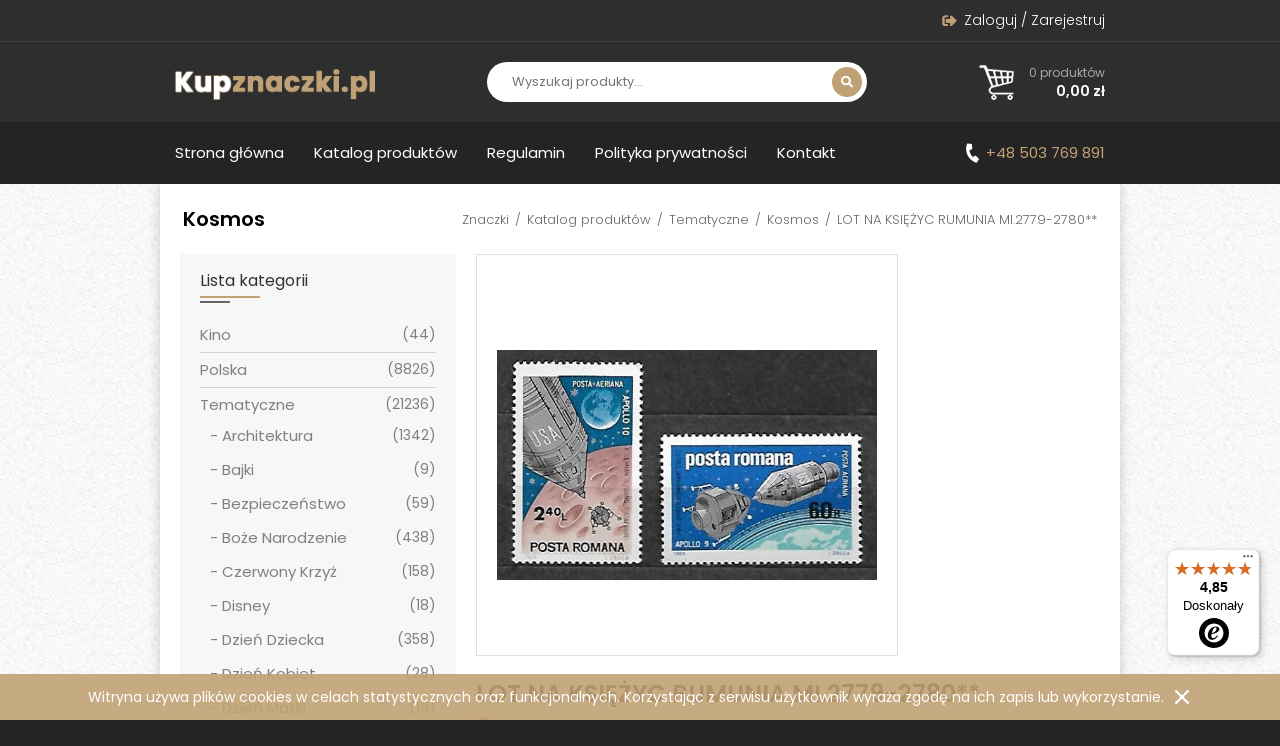

--- FILE ---
content_type: text/html; charset=UTF-8
request_url: https://www.kupznaczki.pl/produkty/mi-2779-2780/
body_size: 15462
content:

<!DOCTYPE html>
<html lang="pl-PL">
<head><meta charset="UTF-8"><meta name="viewport" content="width=device-width, initial-scale=1">
	<!-- Google Tag Manager -->
	<script>(function(w,d,s,l,i){w[l]=w[l]||[];w[l].push({'gtm.start':
	new Date().getTime(),event:'gtm.js'});var f=d.getElementsByTagName(s)[0],
	j=d.createElement(s),dl=l!='dataLayer'?'&l='+l:'';j.async=true;j.src=
	'https://www.googletagmanager.com/gtm.js?id='+i+dl;f.parentNode.insertBefore(j,f);
	})(window,document,'script','dataLayer','GTM-TL69B36');</script>
	<!-- End Google Tag Manager -->
	
	<script type="application/ld+json">
	{
		"@context": "http://schema.org",
		"@type": "Kupznaczki.pl",
		"address": {
			"@type": "PostalAddress",
			"addressLocality": "Wieliczka",
			"streetAddress": "os. Szymanowskiego 10/5",
			"postalCode": "32-020",
			"addressRegion": "małopolskie"
		},
		"name": "AGNIESZKA BILSKA",
		"email": "sklep@kupznaczki.pl",
		"telephone": "506610910",
		"vatID": "7281517358",
		"image": "https://www.kupznaczki.pl/wp-content/themes/wankom/images/logo.png"
	}
</script>
<title>Znaczek pocztowy - LOT NA KSIĘŻYC RUMUNIA MI.2779-2780** | Kupznaczki.pl</title><meta name="description" content="">
<meta name="author" content="wankom.pl">
<link rel="shortcut icon" href="https://www.kupznaczki.pl/wp-content/themes/wankom/favicon.ico">
<link rel="stylesheet" href="https://fonts.googleapis.com/css2?family=Poppins:wght@300;400;600;800&display=swap"> 
<link rel="stylesheet" href="https://www.kupznaczki.pl/wp-content/themes/wankom/css/magnific.min.css">
<link rel="stylesheet" href="https://www.kupznaczki.pl/wp-content/themes/wankom/css/template.min.css?ver=1683795677">
<meta name='robots' content='max-image-preview:large' />
<link rel='dns-prefetch' href='//widgets.trustedshops.com' />
<link rel="alternate" title="oEmbed (JSON)" type="application/json+oembed" href="https://www.kupznaczki.pl/wp-json/oembed/1.0/embed?url=https%3A%2F%2Fwww.kupznaczki.pl%2Fprodukty%2Fmi-2779-2780%2F" />
<link rel="alternate" title="oEmbed (XML)" type="text/xml+oembed" href="https://www.kupznaczki.pl/wp-json/oembed/1.0/embed?url=https%3A%2F%2Fwww.kupznaczki.pl%2Fprodukty%2Fmi-2779-2780%2F&#038;format=xml" />
<style id='wp-img-auto-sizes-contain-inline-css' type='text/css'>
img:is([sizes=auto i],[sizes^="auto," i]){contain-intrinsic-size:3000px 1500px}
/*# sourceURL=wp-img-auto-sizes-contain-inline-css */
</style>
<style id='wp-emoji-styles-inline-css' type='text/css'>

	img.wp-smiley, img.emoji {
		display: inline !important;
		border: none !important;
		box-shadow: none !important;
		height: 1em !important;
		width: 1em !important;
		margin: 0 0.07em !important;
		vertical-align: -0.1em !important;
		background: none !important;
		padding: 0 !important;
	}
/*# sourceURL=wp-emoji-styles-inline-css */
</style>
<style id='wp-block-library-inline-css' type='text/css'>
:root{--wp-block-synced-color:#7a00df;--wp-block-synced-color--rgb:122,0,223;--wp-bound-block-color:var(--wp-block-synced-color);--wp-editor-canvas-background:#ddd;--wp-admin-theme-color:#007cba;--wp-admin-theme-color--rgb:0,124,186;--wp-admin-theme-color-darker-10:#006ba1;--wp-admin-theme-color-darker-10--rgb:0,107,160.5;--wp-admin-theme-color-darker-20:#005a87;--wp-admin-theme-color-darker-20--rgb:0,90,135;--wp-admin-border-width-focus:2px}@media (min-resolution:192dpi){:root{--wp-admin-border-width-focus:1.5px}}.wp-element-button{cursor:pointer}:root .has-very-light-gray-background-color{background-color:#eee}:root .has-very-dark-gray-background-color{background-color:#313131}:root .has-very-light-gray-color{color:#eee}:root .has-very-dark-gray-color{color:#313131}:root .has-vivid-green-cyan-to-vivid-cyan-blue-gradient-background{background:linear-gradient(135deg,#00d084,#0693e3)}:root .has-purple-crush-gradient-background{background:linear-gradient(135deg,#34e2e4,#4721fb 50%,#ab1dfe)}:root .has-hazy-dawn-gradient-background{background:linear-gradient(135deg,#faaca8,#dad0ec)}:root .has-subdued-olive-gradient-background{background:linear-gradient(135deg,#fafae1,#67a671)}:root .has-atomic-cream-gradient-background{background:linear-gradient(135deg,#fdd79a,#004a59)}:root .has-nightshade-gradient-background{background:linear-gradient(135deg,#330968,#31cdcf)}:root .has-midnight-gradient-background{background:linear-gradient(135deg,#020381,#2874fc)}:root{--wp--preset--font-size--normal:16px;--wp--preset--font-size--huge:42px}.has-regular-font-size{font-size:1em}.has-larger-font-size{font-size:2.625em}.has-normal-font-size{font-size:var(--wp--preset--font-size--normal)}.has-huge-font-size{font-size:var(--wp--preset--font-size--huge)}.has-text-align-center{text-align:center}.has-text-align-left{text-align:left}.has-text-align-right{text-align:right}.has-fit-text{white-space:nowrap!important}#end-resizable-editor-section{display:none}.aligncenter{clear:both}.items-justified-left{justify-content:flex-start}.items-justified-center{justify-content:center}.items-justified-right{justify-content:flex-end}.items-justified-space-between{justify-content:space-between}.screen-reader-text{border:0;clip-path:inset(50%);height:1px;margin:-1px;overflow:hidden;padding:0;position:absolute;width:1px;word-wrap:normal!important}.screen-reader-text:focus{background-color:#ddd;clip-path:none;color:#444;display:block;font-size:1em;height:auto;left:5px;line-height:normal;padding:15px 23px 14px;text-decoration:none;top:5px;width:auto;z-index:100000}html :where(.has-border-color){border-style:solid}html :where([style*=border-top-color]){border-top-style:solid}html :where([style*=border-right-color]){border-right-style:solid}html :where([style*=border-bottom-color]){border-bottom-style:solid}html :where([style*=border-left-color]){border-left-style:solid}html :where([style*=border-width]){border-style:solid}html :where([style*=border-top-width]){border-top-style:solid}html :where([style*=border-right-width]){border-right-style:solid}html :where([style*=border-bottom-width]){border-bottom-style:solid}html :where([style*=border-left-width]){border-left-style:solid}html :where(img[class*=wp-image-]){height:auto;max-width:100%}:where(figure){margin:0 0 1em}html :where(.is-position-sticky){--wp-admin--admin-bar--position-offset:var(--wp-admin--admin-bar--height,0px)}@media screen and (max-width:600px){html :where(.is-position-sticky){--wp-admin--admin-bar--position-offset:0px}}

/*# sourceURL=wp-block-library-inline-css */
</style><link rel='stylesheet' id='wc-blocks-style-css' href='https://www.kupznaczki.pl/wp-content/plugins/woocommerce/assets/client/blocks/wc-blocks.css?ver=wc-9.9.6' type='text/css' media='all' />
<style id='global-styles-inline-css' type='text/css'>
:root{--wp--preset--aspect-ratio--square: 1;--wp--preset--aspect-ratio--4-3: 4/3;--wp--preset--aspect-ratio--3-4: 3/4;--wp--preset--aspect-ratio--3-2: 3/2;--wp--preset--aspect-ratio--2-3: 2/3;--wp--preset--aspect-ratio--16-9: 16/9;--wp--preset--aspect-ratio--9-16: 9/16;--wp--preset--color--black: #000000;--wp--preset--color--cyan-bluish-gray: #abb8c3;--wp--preset--color--white: #ffffff;--wp--preset--color--pale-pink: #f78da7;--wp--preset--color--vivid-red: #cf2e2e;--wp--preset--color--luminous-vivid-orange: #ff6900;--wp--preset--color--luminous-vivid-amber: #fcb900;--wp--preset--color--light-green-cyan: #7bdcb5;--wp--preset--color--vivid-green-cyan: #00d084;--wp--preset--color--pale-cyan-blue: #8ed1fc;--wp--preset--color--vivid-cyan-blue: #0693e3;--wp--preset--color--vivid-purple: #9b51e0;--wp--preset--gradient--vivid-cyan-blue-to-vivid-purple: linear-gradient(135deg,rgb(6,147,227) 0%,rgb(155,81,224) 100%);--wp--preset--gradient--light-green-cyan-to-vivid-green-cyan: linear-gradient(135deg,rgb(122,220,180) 0%,rgb(0,208,130) 100%);--wp--preset--gradient--luminous-vivid-amber-to-luminous-vivid-orange: linear-gradient(135deg,rgb(252,185,0) 0%,rgb(255,105,0) 100%);--wp--preset--gradient--luminous-vivid-orange-to-vivid-red: linear-gradient(135deg,rgb(255,105,0) 0%,rgb(207,46,46) 100%);--wp--preset--gradient--very-light-gray-to-cyan-bluish-gray: linear-gradient(135deg,rgb(238,238,238) 0%,rgb(169,184,195) 100%);--wp--preset--gradient--cool-to-warm-spectrum: linear-gradient(135deg,rgb(74,234,220) 0%,rgb(151,120,209) 20%,rgb(207,42,186) 40%,rgb(238,44,130) 60%,rgb(251,105,98) 80%,rgb(254,248,76) 100%);--wp--preset--gradient--blush-light-purple: linear-gradient(135deg,rgb(255,206,236) 0%,rgb(152,150,240) 100%);--wp--preset--gradient--blush-bordeaux: linear-gradient(135deg,rgb(254,205,165) 0%,rgb(254,45,45) 50%,rgb(107,0,62) 100%);--wp--preset--gradient--luminous-dusk: linear-gradient(135deg,rgb(255,203,112) 0%,rgb(199,81,192) 50%,rgb(65,88,208) 100%);--wp--preset--gradient--pale-ocean: linear-gradient(135deg,rgb(255,245,203) 0%,rgb(182,227,212) 50%,rgb(51,167,181) 100%);--wp--preset--gradient--electric-grass: linear-gradient(135deg,rgb(202,248,128) 0%,rgb(113,206,126) 100%);--wp--preset--gradient--midnight: linear-gradient(135deg,rgb(2,3,129) 0%,rgb(40,116,252) 100%);--wp--preset--font-size--small: 13px;--wp--preset--font-size--medium: 20px;--wp--preset--font-size--large: 36px;--wp--preset--font-size--x-large: 42px;--wp--preset--spacing--20: 0.44rem;--wp--preset--spacing--30: 0.67rem;--wp--preset--spacing--40: 1rem;--wp--preset--spacing--50: 1.5rem;--wp--preset--spacing--60: 2.25rem;--wp--preset--spacing--70: 3.38rem;--wp--preset--spacing--80: 5.06rem;--wp--preset--shadow--natural: 6px 6px 9px rgba(0, 0, 0, 0.2);--wp--preset--shadow--deep: 12px 12px 50px rgba(0, 0, 0, 0.4);--wp--preset--shadow--sharp: 6px 6px 0px rgba(0, 0, 0, 0.2);--wp--preset--shadow--outlined: 6px 6px 0px -3px rgb(255, 255, 255), 6px 6px rgb(0, 0, 0);--wp--preset--shadow--crisp: 6px 6px 0px rgb(0, 0, 0);}:where(.is-layout-flex){gap: 0.5em;}:where(.is-layout-grid){gap: 0.5em;}body .is-layout-flex{display: flex;}.is-layout-flex{flex-wrap: wrap;align-items: center;}.is-layout-flex > :is(*, div){margin: 0;}body .is-layout-grid{display: grid;}.is-layout-grid > :is(*, div){margin: 0;}:where(.wp-block-columns.is-layout-flex){gap: 2em;}:where(.wp-block-columns.is-layout-grid){gap: 2em;}:where(.wp-block-post-template.is-layout-flex){gap: 1.25em;}:where(.wp-block-post-template.is-layout-grid){gap: 1.25em;}.has-black-color{color: var(--wp--preset--color--black) !important;}.has-cyan-bluish-gray-color{color: var(--wp--preset--color--cyan-bluish-gray) !important;}.has-white-color{color: var(--wp--preset--color--white) !important;}.has-pale-pink-color{color: var(--wp--preset--color--pale-pink) !important;}.has-vivid-red-color{color: var(--wp--preset--color--vivid-red) !important;}.has-luminous-vivid-orange-color{color: var(--wp--preset--color--luminous-vivid-orange) !important;}.has-luminous-vivid-amber-color{color: var(--wp--preset--color--luminous-vivid-amber) !important;}.has-light-green-cyan-color{color: var(--wp--preset--color--light-green-cyan) !important;}.has-vivid-green-cyan-color{color: var(--wp--preset--color--vivid-green-cyan) !important;}.has-pale-cyan-blue-color{color: var(--wp--preset--color--pale-cyan-blue) !important;}.has-vivid-cyan-blue-color{color: var(--wp--preset--color--vivid-cyan-blue) !important;}.has-vivid-purple-color{color: var(--wp--preset--color--vivid-purple) !important;}.has-black-background-color{background-color: var(--wp--preset--color--black) !important;}.has-cyan-bluish-gray-background-color{background-color: var(--wp--preset--color--cyan-bluish-gray) !important;}.has-white-background-color{background-color: var(--wp--preset--color--white) !important;}.has-pale-pink-background-color{background-color: var(--wp--preset--color--pale-pink) !important;}.has-vivid-red-background-color{background-color: var(--wp--preset--color--vivid-red) !important;}.has-luminous-vivid-orange-background-color{background-color: var(--wp--preset--color--luminous-vivid-orange) !important;}.has-luminous-vivid-amber-background-color{background-color: var(--wp--preset--color--luminous-vivid-amber) !important;}.has-light-green-cyan-background-color{background-color: var(--wp--preset--color--light-green-cyan) !important;}.has-vivid-green-cyan-background-color{background-color: var(--wp--preset--color--vivid-green-cyan) !important;}.has-pale-cyan-blue-background-color{background-color: var(--wp--preset--color--pale-cyan-blue) !important;}.has-vivid-cyan-blue-background-color{background-color: var(--wp--preset--color--vivid-cyan-blue) !important;}.has-vivid-purple-background-color{background-color: var(--wp--preset--color--vivid-purple) !important;}.has-black-border-color{border-color: var(--wp--preset--color--black) !important;}.has-cyan-bluish-gray-border-color{border-color: var(--wp--preset--color--cyan-bluish-gray) !important;}.has-white-border-color{border-color: var(--wp--preset--color--white) !important;}.has-pale-pink-border-color{border-color: var(--wp--preset--color--pale-pink) !important;}.has-vivid-red-border-color{border-color: var(--wp--preset--color--vivid-red) !important;}.has-luminous-vivid-orange-border-color{border-color: var(--wp--preset--color--luminous-vivid-orange) !important;}.has-luminous-vivid-amber-border-color{border-color: var(--wp--preset--color--luminous-vivid-amber) !important;}.has-light-green-cyan-border-color{border-color: var(--wp--preset--color--light-green-cyan) !important;}.has-vivid-green-cyan-border-color{border-color: var(--wp--preset--color--vivid-green-cyan) !important;}.has-pale-cyan-blue-border-color{border-color: var(--wp--preset--color--pale-cyan-blue) !important;}.has-vivid-cyan-blue-border-color{border-color: var(--wp--preset--color--vivid-cyan-blue) !important;}.has-vivid-purple-border-color{border-color: var(--wp--preset--color--vivid-purple) !important;}.has-vivid-cyan-blue-to-vivid-purple-gradient-background{background: var(--wp--preset--gradient--vivid-cyan-blue-to-vivid-purple) !important;}.has-light-green-cyan-to-vivid-green-cyan-gradient-background{background: var(--wp--preset--gradient--light-green-cyan-to-vivid-green-cyan) !important;}.has-luminous-vivid-amber-to-luminous-vivid-orange-gradient-background{background: var(--wp--preset--gradient--luminous-vivid-amber-to-luminous-vivid-orange) !important;}.has-luminous-vivid-orange-to-vivid-red-gradient-background{background: var(--wp--preset--gradient--luminous-vivid-orange-to-vivid-red) !important;}.has-very-light-gray-to-cyan-bluish-gray-gradient-background{background: var(--wp--preset--gradient--very-light-gray-to-cyan-bluish-gray) !important;}.has-cool-to-warm-spectrum-gradient-background{background: var(--wp--preset--gradient--cool-to-warm-spectrum) !important;}.has-blush-light-purple-gradient-background{background: var(--wp--preset--gradient--blush-light-purple) !important;}.has-blush-bordeaux-gradient-background{background: var(--wp--preset--gradient--blush-bordeaux) !important;}.has-luminous-dusk-gradient-background{background: var(--wp--preset--gradient--luminous-dusk) !important;}.has-pale-ocean-gradient-background{background: var(--wp--preset--gradient--pale-ocean) !important;}.has-electric-grass-gradient-background{background: var(--wp--preset--gradient--electric-grass) !important;}.has-midnight-gradient-background{background: var(--wp--preset--gradient--midnight) !important;}.has-small-font-size{font-size: var(--wp--preset--font-size--small) !important;}.has-medium-font-size{font-size: var(--wp--preset--font-size--medium) !important;}.has-large-font-size{font-size: var(--wp--preset--font-size--large) !important;}.has-x-large-font-size{font-size: var(--wp--preset--font-size--x-large) !important;}
/*# sourceURL=global-styles-inline-css */
</style>

<style id='classic-theme-styles-inline-css' type='text/css'>
/*! This file is auto-generated */
.wp-block-button__link{color:#fff;background-color:#32373c;border-radius:9999px;box-shadow:none;text-decoration:none;padding:calc(.667em + 2px) calc(1.333em + 2px);font-size:1.125em}.wp-block-file__button{background:#32373c;color:#fff;text-decoration:none}
/*# sourceURL=/wp-includes/css/classic-themes.min.css */
</style>
<link rel='stylesheet' id='contact-form-7-css' href='https://www.kupznaczki.pl/wp-content/plugins/contact-form-7/includes/css/styles.css?ver=6.1' type='text/css' media='all' />
<style id='woocommerce-inline-inline-css' type='text/css'>
.woocommerce form .form-row .required { visibility: visible; }
/*# sourceURL=woocommerce-inline-inline-css */
</style>
<link rel='stylesheet' id='brands-styles-css' href='https://www.kupznaczki.pl/wp-content/plugins/woocommerce/assets/css/brands.css?ver=9.9.6' type='text/css' media='all' />
<link rel='stylesheet' id='payu-gateway-css' href='https://www.kupznaczki.pl/wp-content/plugins/woo-payu-payment-gateway/assets/css/payu-gateway.css?ver=2.7.2' type='text/css' media='all' />
<script type="text/javascript" src="https://www.kupznaczki.pl/wp-content/themes/wankom/js/jquery.min.js?ver=3.5.1" id="jquery-js"></script>
<script type="text/javascript" src="https://www.kupznaczki.pl/wp-content/plugins/woocommerce/assets/js/jquery-blockui/jquery.blockUI.min.js?ver=2.7.0-wc.9.9.6" id="jquery-blockui-js" defer="defer" data-wp-strategy="defer"></script>
<script type="text/javascript" id="wc-add-to-cart-js-extra">
/* <![CDATA[ */
var wc_add_to_cart_params = {"ajax_url":"/wp-admin/admin-ajax.php","wc_ajax_url":"/?wc-ajax=%%endpoint%%","i18n_view_cart":"Zobacz koszyk","cart_url":"https://www.kupznaczki.pl/koszyk/","is_cart":"","cart_redirect_after_add":"no"};
//# sourceURL=wc-add-to-cart-js-extra
/* ]]> */
</script>
<script type="text/javascript" src="https://www.kupznaczki.pl/wp-content/plugins/woocommerce/assets/js/frontend/add-to-cart.min.js?ver=9.9.6" id="wc-add-to-cart-js" defer="defer" data-wp-strategy="defer"></script>
<script type="text/javascript" src="https://www.kupznaczki.pl/wp-content/plugins/woocommerce/assets/js/flexslider/jquery.flexslider.min.js?ver=2.7.2-wc.9.9.6" id="flexslider-js" defer="defer" data-wp-strategy="defer"></script>
<script type="text/javascript" id="wc-single-product-js-extra">
/* <![CDATA[ */
var wc_single_product_params = {"i18n_required_rating_text":"Prosz\u0119 wybra\u0107 ocen\u0119","i18n_rating_options":["1 z 5 gwiazdek","2 z 5 gwiazdek","3 z 5 gwiazdek","4 z 5 gwiazdek","5 z 5 gwiazdek"],"i18n_product_gallery_trigger_text":"Wy\u015bwietl pe\u0142noekranow\u0105 galeri\u0119 obrazk\u00f3w","review_rating_required":"yes","flexslider":{"rtl":false,"animation":"slide","smoothHeight":true,"directionNav":false,"controlNav":"thumbnails","slideshow":false,"animationSpeed":500,"animationLoop":false,"allowOneSlide":false},"zoom_enabled":"","zoom_options":[],"photoswipe_enabled":"","photoswipe_options":{"shareEl":false,"closeOnScroll":false,"history":false,"hideAnimationDuration":0,"showAnimationDuration":0},"flexslider_enabled":"1"};
//# sourceURL=wc-single-product-js-extra
/* ]]> */
</script>
<script type="text/javascript" src="https://www.kupznaczki.pl/wp-content/plugins/woocommerce/assets/js/frontend/single-product.min.js?ver=9.9.6" id="wc-single-product-js" defer="defer" data-wp-strategy="defer"></script>
<script type="text/javascript" src="https://www.kupznaczki.pl/wp-content/plugins/woocommerce/assets/js/js-cookie/js.cookie.min.js?ver=2.1.4-wc.9.9.6" id="js-cookie-js" defer="defer" data-wp-strategy="defer"></script>
<script type="text/javascript" id="woocommerce-js-extra">
/* <![CDATA[ */
var woocommerce_params = {"ajax_url":"/wp-admin/admin-ajax.php","wc_ajax_url":"/?wc-ajax=%%endpoint%%","i18n_password_show":"Poka\u017c has\u0142o","i18n_password_hide":"Ukryj has\u0142o"};
//# sourceURL=woocommerce-js-extra
/* ]]> */
</script>
<script type="text/javascript" src="https://www.kupznaczki.pl/wp-content/plugins/woocommerce/assets/js/frontend/woocommerce.min.js?ver=9.9.6" id="woocommerce-js" defer="defer" data-wp-strategy="defer"></script>
<link rel="https://api.w.org/" href="https://www.kupznaczki.pl/wp-json/" /><link rel="alternate" title="JSON" type="application/json" href="https://www.kupznaczki.pl/wp-json/wp/v2/product/686" /><link rel="canonical" href="https://www.kupznaczki.pl/produkty/mi-2779-2780/" />
<link rel='shortlink' href='https://www.kupznaczki.pl/?p=686' />
	<noscript><style>.woocommerce-product-gallery{ opacity: 1 !important; }</style></noscript>
			<style type="text/css" id="wp-custom-css">
			.term-description-bottom{
	padding-top: 20px;
}
.term-description-bottom h2{
	font-size: 1.5em;
}		</style>
			<script async src="https://www.googletagmanager.com/gtag/js?id=G-PFZ9YZLTVC"></script>
	<script>
		window.dataLayer = window.dataLayer || [];
		function gtag(){dataLayer.push(arguments);}
		gtag('js', new Date());
		gtag('config', 'G-PFZ9YZLTVC');
		gtag('config', 'G-11MEZ6JKTJ');
	</script>
</head>

<body>
	<!-- Google Tag Manager (noscript) -->
	<noscript><iframe src="https://www.googletagmanager.com/ns.html?id=GTM-TL69B36"
	height="0" width="0" style="display:none;visibility:hidden"></iframe></noscript>
	<!-- End Google Tag Manager (noscript) -->
	<header>
		
		<div class="kw-top">
			<div class="container">
				<ul id="kw-menu" class="kw-menu"><li id="menu-item-35" class="kw-login nmr-logged-out menu-item menu-item-type-post_type menu-item-object-page menu-item-35"><a href="https://www.kupznaczki.pl/moje-konto/">Zaloguj / Zarejestruj</a></li>
</ul>			</div>
		</div>
		
		<div class="kw-middle">
			<div class="container">
									<div class="kw-logo"><a href="/"><img src="https://www.kupznaczki.pl/wp-content/themes/wankom/images/logo.png" alt="Kupznaczki.pl"></a></div>
								<form id="kw-search" role="search" action="https://www.kupznaczki.pl" method="get">
					<input id="s" name="s" type="search" value="" placeholder="Wyszukaj produkty..." aria-label="Wyszukaj produkty">
					<input type="hidden" name="post_type" value="product">
					<button type="submit">Szukaj</button>
				</form>
				<div id="kw-cart-button">
					<a class="kw-cart-button-content" href="https://www.kupznaczki.pl/koszyk/">
												<span class="kw-quantity">0 produktów</span>
						<span class="kw-price"><span class="woocommerce-Price-amount amount"><bdi>0,00&nbsp;<span class="woocommerce-Price-currencySymbol">&#122;&#322;</span></bdi></span></span>
					</a>
											<div id="kw-minicart" style="display: none;">
							<div class="kw-minicart-container">
								

							</div>
						</div>
									</div>
			</div>
		</div>
		
        <nav id="kw-navbar" class="navbar navbar-expand-lg">
            <div class="container">
                <button class="navbar-toggler" type="button" data-toggle="collapse" data-target="#navbarContent" aria-controls="navbarContent" aria-expanded="false">
                    <span class="navbar-toggler-icon"></span>
                </button>
                <div class="collapse navbar-collapse" id="navbarContent">
                    <ul id="kw-main-menu" class="nav navbar-nav mr-auto"><li id="menu-item-38" class="menu-item menu-item-type-post_type menu-item-object-page menu-item-home menu-item-38 nav-item"><a href="https://www.kupznaczki.pl/" class="nav-link">Strona główna</a></li>
<li id="menu-item-27" class="menu-item menu-item-type-post_type menu-item-object-page current_page_parent menu-item-27 nav-item"><a href="https://www.kupznaczki.pl/produkty/" class="nav-link">Katalog produktów</a></li>
<li id="menu-item-115" class="menu-item menu-item-type-post_type menu-item-object-page menu-item-115 nav-item"><a href="https://www.kupznaczki.pl/regulamin/" class="nav-link">Regulamin</a></li>
<li id="menu-item-114" class="menu-item menu-item-type-post_type menu-item-object-page menu-item-privacy-policy menu-item-114 nav-item"><a href="https://www.kupznaczki.pl/polityka-prywatnosci/" class="nav-link">Polityka prywatności</a></li>
<li id="menu-item-34" class="menu-item menu-item-type-post_type menu-item-object-page menu-item-34 nav-item"><a href="https://www.kupznaczki.pl/kontakt/" class="nav-link">Kontakt</a></li>
</ul>                </div>
				<div class="kw-info">
					<a href="tel:+48503769891">+48 503 769 891</a>
				</div>
            </div>
        </nav>

	</header>
	
	<div id="kw-site">
	<section class="kw-shop">
    
    	<div class="container">
			
			<div class="kw-page-header">
			
				<nav class="woocommerce-breadcrumb" aria-label="Breadcrumb"><a href="https://www.kupznaczki.pl">Znaczki</a> <span>/</span> <a href="https://www.kupznaczki.pl/produkty/">Katalog produktów</a> <span>/</span> <a href="https://www.kupznaczki.pl/kategoria/tematyczne/">Tematyczne</a> <span>/</span> <a href="https://www.kupznaczki.pl/kategoria/tematyczne/kosmos/">Kosmos</a> <span>/</span> LOT NA KSIĘŻYC RUMUNIA MI.2779-2780**</nav>				
								
														<h2>Kosmos</h2>
							
			</div>
    
            <div class="woocommerce kw-shop-container">
				<div class="kw-sidebar">
					<div class="kw-categories">
						<nav id="kw-navbar-categories" class="navbar navbar-expand-lg">
							<div class="navbar-brand">Lista kategorii</div>
							<button class="navbar-toggler" type="button" data-toggle="collapse" data-target="#navbarCategories" aria-controls="navbarCategories" aria-expanded="false">
								<span class="navbar-toggler-icon"></span>
							</button>
							<div class="collapse navbar-collapse" id="navbarCategories">
								<div id="woocommerce_product_categories-2" class="kw-widget-categories-column kw-widget woocommerce widget_product_categories"><h3>Lista kategorii</h3><ul class="product-categories"><li class="cat-item cat-item-411"><a href="https://www.kupznaczki.pl/kategoria/kino/">Kino</a> <span class="count">(44)</span></li>
<li class="cat-item cat-item-18"><a href="https://www.kupznaczki.pl/kategoria/polska/">Polska</a> <span class="count">(8826)</span></li>
<li class="cat-item cat-item-161 cat-parent current-cat-parent"><a href="https://www.kupznaczki.pl/kategoria/tematyczne/">Tematyczne</a> <span class="count">(21236)</span><ul class='children'>
<li class="cat-item cat-item-172"><a href="https://www.kupznaczki.pl/kategoria/tematyczne/architektura/">Architektura</a> <span class="count">(1342)</span></li>
<li class="cat-item cat-item-412"><a href="https://www.kupznaczki.pl/kategoria/tematyczne/bajki/">Bajki</a> <span class="count">(9)</span></li>
<li class="cat-item cat-item-359"><a href="https://www.kupznaczki.pl/kategoria/tematyczne/bezpieczenstwo/">Bezpieczeństwo</a> <span class="count">(59)</span></li>
<li class="cat-item cat-item-242"><a href="https://www.kupznaczki.pl/kategoria/tematyczne/boze-narodzenie/">Boże Narodzenie</a> <span class="count">(438)</span></li>
<li class="cat-item cat-item-184"><a href="https://www.kupznaczki.pl/kategoria/tematyczne/czerwony-krzyz/">Czerwony Krzyż</a> <span class="count">(158)</span></li>
<li class="cat-item cat-item-363"><a href="https://www.kupznaczki.pl/kategoria/tematyczne/disney/">Disney</a> <span class="count">(18)</span></li>
<li class="cat-item cat-item-193"><a href="https://www.kupznaczki.pl/kategoria/tematyczne/dzien-dziecka/">Dzień Dziecka</a> <span class="count">(358)</span></li>
<li class="cat-item cat-item-294"><a href="https://www.kupznaczki.pl/kategoria/tematyczne/dzien-kobiet/">Dzień Kobiet</a> <span class="count">(28)</span></li>
<li class="cat-item cat-item-364"><a href="https://www.kupznaczki.pl/kategoria/tematyczne/dzien-matki/">Dzień Matki</a> <span class="count">(19)</span></li>
<li class="cat-item cat-item-214"><a href="https://www.kupznaczki.pl/kategoria/tematyczne/dzien-uchodzcy/">Dzień Uchodźcy</a> <span class="count">(41)</span></li>
<li class="cat-item cat-item-175"><a href="https://www.kupznaczki.pl/kategoria/tematyczne/dzien-znaczka/">Dzień Znaczka</a> <span class="count">(735)</span></li>
<li class="cat-item cat-item-382"><a href="https://www.kupznaczki.pl/kategoria/tematyczne/edukacja/">Edukacja</a> <span class="count">(25)</span></li>
<li class="cat-item cat-item-300"><a href="https://www.kupznaczki.pl/kategoria/tematyczne/europa-cept/">Europa Cept</a> <span class="count">(1024)</span></li>
<li class="cat-item cat-item-337"><a href="https://www.kupznaczki.pl/kategoria/tematyczne/fauna-morska/">Fauna Morska</a> <span class="count">(38)</span></li>
<li class="cat-item cat-item-299"><a href="https://www.kupznaczki.pl/kategoria/tematyczne/festiwale/">Festiwale</a> <span class="count">(117)</span></li>
<li class="cat-item cat-item-222"><a href="https://www.kupznaczki.pl/kategoria/tematyczne/flagi/">Flagi</a> <span class="count">(60)</span></li>
<li class="cat-item cat-item-194"><a href="https://www.kupznaczki.pl/kategoria/tematyczne/flora/">Flora</a> <span class="count">(70)</span></li>
<li class="cat-item cat-item-328"><a href="https://www.kupznaczki.pl/kategoria/tematyczne/flora-i-fauna/">Flora i Fauna</a> <span class="count">(37)</span></li>
<li class="cat-item cat-item-349"><a href="https://www.kupznaczki.pl/kategoria/tematyczne/folklor/">Folklor</a> <span class="count">(46)</span></li>
<li class="cat-item cat-item-196"><a href="https://www.kupznaczki.pl/kategoria/tematyczne/gady-i-plazy/">Gady i Płazy</a> <span class="count">(79)</span></li>
<li class="cat-item cat-item-314"><a href="https://www.kupznaczki.pl/kategoria/tematyczne/gastronomia/">Gastronomia</a> <span class="count">(21)</span></li>
<li class="cat-item cat-item-308"><a href="https://www.kupznaczki.pl/kategoria/tematyczne/grzyby/">Grzyby</a> <span class="count">(14)</span></li>
<li class="cat-item cat-item-280"><a href="https://www.kupznaczki.pl/kategoria/tematyczne/herby/">Herby</a> <span class="count">(265)</span></li>
<li class="cat-item cat-item-356"><a href="https://www.kupznaczki.pl/kategoria/tematyczne/historia/">Historia</a> <span class="count">(33)</span></li>
<li class="cat-item cat-item-368"><a href="https://www.kupznaczki.pl/kategoria/tematyczne/hologram/">Hologram</a> <span class="count">(6)</span></li>
<li class="cat-item cat-item-331"><a href="https://www.kupznaczki.pl/kategoria/tematyczne/instrumenty-muzyczne/">Instrumenty Muzyczne</a> <span class="count">(22)</span></li>
<li class="cat-item cat-item-181"><a href="https://www.kupznaczki.pl/kategoria/tematyczne/jan-pawel-ii/">Jan Paweł II</a> <span class="count">(608)</span></li>
<li class="cat-item cat-item-197"><a href="https://www.kupznaczki.pl/kategoria/tematyczne/kolejnictwo/">Kolejnictwo</a> <span class="count">(57)</span></li>
<li class="cat-item cat-item-311"><a href="https://www.kupznaczki.pl/kategoria/tematyczne/konferencja/">Konferencja</a> <span class="count">(115)</span></li>
<li class="cat-item cat-item-352"><a href="https://www.kupznaczki.pl/kategoria/tematyczne/kongres/">Kongres</a> <span class="count">(241)</span></li>
<li class="cat-item cat-item-293"><a href="https://www.kupznaczki.pl/kategoria/tematyczne/konstytucja/">Konstytucja</a> <span class="count">(10)</span></li>
<li class="cat-item cat-item-158 current-cat"><a href="https://www.kupznaczki.pl/kategoria/tematyczne/kosmos/">Kosmos</a> <span class="count">(587)</span></li>
<li class="cat-item cat-item-325"><a href="https://www.kupznaczki.pl/kategoria/tematyczne/koty/">Koty</a> <span class="count">(21)</span></li>
<li class="cat-item cat-item-332"><a href="https://www.kupznaczki.pl/kategoria/tematyczne/krajobrazy/">Krajobrazy</a> <span class="count">(102)</span></li>
<li class="cat-item cat-item-336"><a href="https://www.kupznaczki.pl/kategoria/tematyczne/krolowa-elzbieta/">Królowa Elżbieta</a> <span class="count">(113)</span></li>
<li class="cat-item cat-item-323"><a href="https://www.kupznaczki.pl/kategoria/tematyczne/kwiaty/">Kwiaty</a> <span class="count">(187)</span></li>
<li class="cat-item cat-item-333"><a href="https://www.kupznaczki.pl/kategoria/tematyczne/latarnie-morskie/">Latarnie Morskie</a> <span class="count">(9)</span></li>
<li class="cat-item cat-item-244"><a href="https://www.kupznaczki.pl/kategoria/tematyczne/literatura/">Literatura</a> <span class="count">(107)</span></li>
<li class="cat-item cat-item-198"><a href="https://www.kupznaczki.pl/kategoria/tematyczne/lotnictwo/">Lotnictwo</a> <span class="count">(259)</span></li>
<li class="cat-item cat-item-166"><a href="https://www.kupznaczki.pl/kategoria/tematyczne/malarstwo/">Malarstwo</a> <span class="count">(949)</span></li>
<li class="cat-item cat-item-281"><a href="https://www.kupznaczki.pl/kategoria/tematyczne/mapy/">Mapy</a> <span class="count">(72)</span></li>
<li class="cat-item cat-item-188"><a href="https://www.kupznaczki.pl/kategoria/tematyczne/marynistyka/">Marynistyka</a> <span class="count">(380)</span></li>
<li class="cat-item cat-item-199"><a href="https://www.kupznaczki.pl/kategoria/tematyczne/medycyna/">Medycyna</a> <span class="count">(192)</span></li>
<li class="cat-item cat-item-380"><a href="https://www.kupznaczki.pl/kategoria/tematyczne/meteorologia/">Meteorologia</a> <span class="count">(31)</span></li>
<li class="cat-item cat-item-351"><a href="https://www.kupznaczki.pl/kategoria/tematyczne/mineraly/">Minerały</a> <span class="count">(20)</span></li>
<li class="cat-item cat-item-186"><a href="https://www.kupznaczki.pl/kategoria/tematyczne/motoryzacja/">Motoryzacja</a> <span class="count">(76)</span></li>
<li class="cat-item cat-item-324"><a href="https://www.kupznaczki.pl/kategoria/tematyczne/motyle/">Motyle</a> <span class="count">(30)</span></li>
<li class="cat-item cat-item-334"><a href="https://www.kupznaczki.pl/kategoria/tematyczne/muszle/">Muszle</a> <span class="count">(37)</span></li>
<li class="cat-item cat-item-177"><a href="https://www.kupznaczki.pl/kategoria/tematyczne/muzyka/">Muzyka</a> <span class="count">(186)</span></li>
<li class="cat-item cat-item-347"><a href="https://www.kupznaczki.pl/kategoria/tematyczne/myslistwo/">Myślistwo</a> <span class="count">(0)</span></li>
<li class="cat-item cat-item-318"><a href="https://www.kupznaczki.pl/kategoria/tematyczne/ochrona-srodowiska/">Ochrona Środowiska</a> <span class="count">(63)</span></li>
<li class="cat-item cat-item-362"><a href="https://www.kupznaczki.pl/kategoria/tematyczne/onz/">ONZ</a> <span class="count">(305)</span></li>
<li class="cat-item cat-item-312"><a href="https://www.kupznaczki.pl/kategoria/tematyczne/ordery-i-medale/">Ordery i Medale</a> <span class="count">(35)</span></li>
<li class="cat-item cat-item-202"><a href="https://www.kupznaczki.pl/kategoria/tematyczne/owady/">Owady</a> <span class="count">(74)</span></li>
<li class="cat-item cat-item-322"><a href="https://www.kupznaczki.pl/kategoria/tematyczne/owoce/">Owoce</a> <span class="count">(8)</span></li>
<li class="cat-item cat-item-241"><a href="https://www.kupznaczki.pl/kategoria/tematyczne/pieniadze-swiata/">Pieniądze Świata</a> <span class="count">(25)</span></li>
<li class="cat-item cat-item-315"><a href="https://www.kupznaczki.pl/kategoria/tematyczne/poczta/">Poczta</a> <span class="count">(75)</span></li>
<li class="cat-item cat-item-317"><a href="https://www.kupznaczki.pl/kategoria/tematyczne/polityka/">Polityka</a> <span class="count">(129)</span></li>
<li class="cat-item cat-item-180"><a href="https://www.kupznaczki.pl/kategoria/tematyczne/polonica/">Polonica</a> <span class="count">(38)</span></li>
<li class="cat-item cat-item-316"><a href="https://www.kupznaczki.pl/kategoria/tematyczne/pomniki/">Pomniki</a> <span class="count">(37)</span></li>
<li class="cat-item cat-item-208"><a href="https://www.kupznaczki.pl/kategoria/tematyczne/porcelana/">Porcelana</a> <span class="count">(5)</span></li>
<li class="cat-item cat-item-179"><a href="https://www.kupznaczki.pl/kategoria/tematyczne/przemysl/">Przemysł</a> <span class="count">(165)</span></li>
<li class="cat-item cat-item-320"><a href="https://www.kupznaczki.pl/kategoria/tematyczne/psy/">Psy</a> <span class="count">(47)</span></li>
<li class="cat-item cat-item-195"><a href="https://www.kupznaczki.pl/kategoria/tematyczne/ptaki/">Ptaki</a> <span class="count">(174)</span></li>
<li class="cat-item cat-item-321"><a href="https://www.kupznaczki.pl/kategoria/tematyczne/rafa-koralowa/">Rafa Koralowa</a> <span class="count">(35)</span></li>
<li class="cat-item cat-item-335"><a href="https://www.kupznaczki.pl/kategoria/tematyczne/religia/">Religia</a> <span class="count">(287)</span></li>
<li class="cat-item cat-item-354"><a href="https://www.kupznaczki.pl/kategoria/tematyczne/robotnicy/">Robotnicy</a> <span class="count">(94)</span></li>
<li class="cat-item cat-item-313"><a href="https://www.kupznaczki.pl/kategoria/tematyczne/rocznice/">Rocznice</a> <span class="count">(2550)</span></li>
<li class="cat-item cat-item-326"><a href="https://www.kupznaczki.pl/kategoria/tematyczne/rolnictwo/">Rolnictwo</a> <span class="count">(87)</span></li>
<li class="cat-item cat-item-173"><a href="https://www.kupznaczki.pl/kategoria/tematyczne/ryby/">Ryby</a> <span class="count">(81)</span></li>
<li class="cat-item cat-item-192"><a href="https://www.kupznaczki.pl/kategoria/tematyczne/rysunek/">Rysunek</a> <span class="count">(21)</span></li>
<li class="cat-item cat-item-360"><a href="https://www.kupznaczki.pl/kategoria/tematyczne/rzemioslo/">Rzemiosło</a> <span class="count">(23)</span></li>
<li class="cat-item cat-item-183"><a href="https://www.kupznaczki.pl/kategoria/tematyczne/skauting-harcerstwo-i-pionierzy/">Skauting , Harcerstwo i Pionierzy</a> <span class="count">(92)</span></li>
<li class="cat-item cat-item-330"><a href="https://www.kupznaczki.pl/kategoria/tematyczne/skorupiaki/">Skorupiaki</a> <span class="count">(17)</span></li>
<li class="cat-item cat-item-174"><a href="https://www.kupznaczki.pl/kategoria/tematyczne/slawni-ludzie/">Sławni Ludzie</a> <span class="count">(3096)</span></li>
<li class="cat-item cat-item-200"><a href="https://www.kupznaczki.pl/kategoria/tematyczne/sport/">Sport</a> <span class="count">(1141)</span></li>
<li class="cat-item cat-item-327"><a href="https://www.kupznaczki.pl/kategoria/tematyczne/ssaki/">Ssaki</a> <span class="count">(39)</span></li>
<li class="cat-item cat-item-310"><a href="https://www.kupznaczki.pl/kategoria/tematyczne/straz-pozarna/">Straż Pożarna</a> <span class="count">(2)</span></li>
<li class="cat-item cat-item-216"><a href="https://www.kupznaczki.pl/kategoria/tematyczne/stroje-ludowe/">Stroje Ludowe i Folklor</a> <span class="count">(89)</span></li>
<li class="cat-item cat-item-187"><a href="https://www.kupznaczki.pl/kategoria/tematyczne/szachy/">Szachy</a> <span class="count">(21)</span></li>
<li class="cat-item cat-item-167"><a href="https://www.kupznaczki.pl/kategoria/tematyczne/sztuka/">Sztuka</a> <span class="count">(803)</span></li>
<li class="cat-item cat-item-369"><a href="https://www.kupznaczki.pl/kategoria/tematyczne/targi/">Targi</a> <span class="count">(81)</span></li>
<li class="cat-item cat-item-413"><a href="https://www.kupznaczki.pl/kategoria/tematyczne/teatr/">Teatr</a> <span class="count">(3)</span></li>
<li class="cat-item cat-item-350"><a href="https://www.kupznaczki.pl/kategoria/tematyczne/technika/">Technika</a> <span class="count">(17)</span></li>
<li class="cat-item cat-item-201"><a href="https://www.kupznaczki.pl/kategoria/tematyczne/technologia-i-nauka/">Technologia i Nauka</a> <span class="count">(84)</span></li>
<li class="cat-item cat-item-341"><a href="https://www.kupznaczki.pl/kategoria/tematyczne/telekomunikacja/">Telekomunikacja</a> <span class="count">(150)</span></li>
<li class="cat-item cat-item-329"><a href="https://www.kupznaczki.pl/kategoria/tematyczne/transport/">Transport</a> <span class="count">(59)</span></li>
<li class="cat-item cat-item-240"><a href="https://www.kupznaczki.pl/kategoria/tematyczne/turystyka/">Turystyka</a> <span class="count">(132)</span></li>
<li class="cat-item cat-item-358"><a href="https://www.kupznaczki.pl/kategoria/tematyczne/unesco/">UNESCO</a> <span class="count">(58)</span></li>
<li class="cat-item cat-item-353"><a href="https://www.kupznaczki.pl/kategoria/tematyczne/unicef/">Unicef</a> <span class="count">(33)</span></li>
<li class="cat-item cat-item-370"><a href="https://www.kupznaczki.pl/kategoria/tematyczne/union/">UNION</a> <span class="count">(55)</span></li>
<li class="cat-item cat-item-355"><a href="https://www.kupznaczki.pl/kategoria/tematyczne/uno/">UNO</a> <span class="count">(14)</span></li>
<li class="cat-item cat-item-182"><a href="https://www.kupznaczki.pl/kategoria/tematyczne/upu/">UPU</a> <span class="count">(397)</span></li>
<li class="cat-item cat-item-361"><a href="https://www.kupznaczki.pl/kategoria/tematyczne/walka-z-glodem/">Walka z Głodem</a> <span class="count">(27)</span></li>
<li class="cat-item cat-item-243"><a href="https://www.kupznaczki.pl/kategoria/tematyczne/wielkanoc/">Wielkanoc</a> <span class="count">(14)</span></li>
<li class="cat-item cat-item-348"><a href="https://www.kupznaczki.pl/kategoria/tematyczne/wojna/">Wojna</a> <span class="count">(85)</span></li>
<li class="cat-item cat-item-176"><a href="https://www.kupznaczki.pl/kategoria/tematyczne/wojsko/">Wojsko</a> <span class="count">(315)</span></li>
<li class="cat-item cat-item-365"><a href="https://www.kupznaczki.pl/kategoria/tematyczne/wyprawa-polarna/">Wyprawa Polarna</a> <span class="count">(27)</span></li>
<li class="cat-item cat-item-357"><a href="https://www.kupznaczki.pl/kategoria/tematyczne/wystawa-expo/">Wystawa EXPO</a> <span class="count">(60)</span></li>
<li class="cat-item cat-item-178"><a href="https://www.kupznaczki.pl/kategoria/tematyczne/zegary/">Zegary</a> <span class="count">(14)</span></li>
<li class="cat-item cat-item-207"><a href="https://www.kupznaczki.pl/kategoria/tematyczne/znaki-zodiaku/">Znaki Zodiaku</a> <span class="count">(47)</span></li>
<li class="cat-item cat-item-215"><a href="https://www.kupznaczki.pl/kategoria/tematyczne/zwierzeta/">Zwierzęta</a> <span class="count">(455)</span></li>
<li class="cat-item cat-item-319"><a href="https://www.kupznaczki.pl/kategoria/tematyczne/zwierzeta-wymarle/">Zwierzęta Wymarłe</a> <span class="count">(15)</span></li>
</ul>
</li>
<li class="cat-item cat-item-46"><a href="https://www.kupznaczki.pl/kategoria/zagranica/">Zagranica</a> <span class="count">(1615)</span></li>
<li class="cat-item cat-item-384"><a href="https://www.kupznaczki.pl/kategoria/zbiorki/">Zbiorki</a> <span class="count">(0)</span></li>
<li class="cat-item cat-item-383"><a href="https://www.kupznaczki.pl/kategoria/zestawy/">Zestawy</a> <span class="count">(270)</span></li>
<li class="cat-item cat-item-391"><a href="https://www.kupznaczki.pl/kategoria/znaczki/">Znaczki</a> <span class="count">(25)</span></li>
</ul></div>							</div>
						</nav>
					</div>
					<div class="kw-widgets">
						<div id="woocommerce_products-2" class="kw-widget-column kw-widget woocommerce widget_products"><h3>Produkty polecane</h3><ul class="product_list_widget"><li>
	
	<a href="https://www.kupznaczki.pl/produkty/j-f-kennedy-ras-al-khaima-mi-bl-2/">
		<img width="300" height="236" src="https://www.kupznaczki.pl/wp-content/uploads/Scan10-200-300x236.jpg" class="attachment-woocommerce_thumbnail size-woocommerce_thumbnail" alt="J.F.KENNEDY RAS AL KHAIMA MI.BL.2**" decoding="async" fetchpriority="high" srcset="https://www.kupznaczki.pl/wp-content/uploads/Scan10-200-300x236.jpg 300w, https://www.kupznaczki.pl/wp-content/uploads/Scan10-200-768x604.jpg 768w, https://www.kupznaczki.pl/wp-content/uploads/Scan10-200-1200x944.jpg 1200w, https://www.kupznaczki.pl/wp-content/uploads/Scan10-200-992x780.jpg 992w, https://www.kupznaczki.pl/wp-content/uploads/Scan10-200-576x453.jpg 576w, https://www.kupznaczki.pl/wp-content/uploads/Scan10-200-600x472.jpg 600w, https://www.kupznaczki.pl/wp-content/uploads/Scan10-200.jpg 1213w" sizes="(max-width: 300px) 100vw, 300px" />		<span class="product-title">J.F.KENNEDY RAS AL KHAIMA MI.BL.2**</span>
	</a>

				
	<span class="woocommerce-Price-amount amount"><bdi>4,20&nbsp;<span class="woocommerce-Price-currencySymbol">&#122;&#322;</span></bdi></span>
	</li>
<li>
	
	<a href="https://www.kupznaczki.pl/produkty/rocznica-rfn-mi-2060/">
		<img width="300" height="198" src="https://www.kupznaczki.pl/wp-content/uploads/Scan2-13-12-300x198.jpg" class="attachment-woocommerce_thumbnail size-woocommerce_thumbnail" alt="ROCZNICA RFN MI.2060**" decoding="async" srcset="https://www.kupznaczki.pl/wp-content/uploads/Scan2-13-12-300x198.jpg 300w, https://www.kupznaczki.pl/wp-content/uploads/Scan2-13-12.jpg 375w" sizes="(max-width: 300px) 100vw, 300px" />		<span class="product-title">ROCZNICA RFN MI.2060**</span>
	</a>

				
	<span class="woocommerce-Price-amount amount"><bdi>1,30&nbsp;<span class="woocommerce-Price-currencySymbol">&#122;&#322;</span></bdi></span>
	</li>
<li>
	
	<a href="https://www.kupznaczki.pl/produkty/skrzynki-pocztowe-ddr-mi-wzd623/">
		<img width="233" height="144" src="https://www.kupznaczki.pl/wp-content/uploads/Skan_20251101-7.jpg" class="attachment-woocommerce_thumbnail size-woocommerce_thumbnail" alt="SKRZYNKI POCZTOWE DDR MI.WZd623**" decoding="async" />		<span class="product-title">SKRZYNKI POCZTOWE DDR MI.WZd623**</span>
	</a>

				
	<span class="woocommerce-Price-amount amount"><bdi>1,40&nbsp;<span class="woocommerce-Price-currencySymbol">&#122;&#322;</span></bdi></span>
	</li>
<li>
	
	<a href="https://www.kupznaczki.pl/produkty/sport-rfn-berlin-mi-596-597/">
		<img width="300" height="97" src="https://www.kupznaczki.pl/wp-content/uploads/Scan3-7-19-300x97.jpg" class="attachment-woocommerce_thumbnail size-woocommerce_thumbnail" alt="SPORT BERLIN MI.596-597**" decoding="async" srcset="https://www.kupznaczki.pl/wp-content/uploads/Scan3-7-19-300x97.jpg 300w, https://www.kupznaczki.pl/wp-content/uploads/Scan3-7-19-576x187.jpg 576w, https://www.kupznaczki.pl/wp-content/uploads/Scan3-7-19-600x195.jpg 600w, https://www.kupznaczki.pl/wp-content/uploads/Scan3-7-19.jpg 721w" sizes="(max-width: 300px) 100vw, 300px" />		<span class="product-title">SPORT BERLIN MI.596-597**</span>
	</a>

				
	<span class="woocommerce-Price-amount amount"><bdi>2,80&nbsp;<span class="woocommerce-Price-currencySymbol">&#122;&#322;</span></bdi></span>
	</li>
<li>
	
	<a href="https://www.kupznaczki.pl/produkty/fi-1743-1750/">
		<img width="300" height="161" src="https://www.kupznaczki.pl/wp-content/uploads/Scan4-1716-300x161.jpg" class="attachment-woocommerce_thumbnail size-woocommerce_thumbnail" alt="FI.1743-1750**" decoding="async" srcset="https://www.kupznaczki.pl/wp-content/uploads/Scan4-1716-300x161.jpg 300w, https://www.kupznaczki.pl/wp-content/uploads/Scan4-1716-768x411.jpg 768w, https://www.kupznaczki.pl/wp-content/uploads/Scan4-1716-1200x642.jpg 1200w, https://www.kupznaczki.pl/wp-content/uploads/Scan4-1716-992x531.jpg 992w, https://www.kupznaczki.pl/wp-content/uploads/Scan4-1716-576x308.jpg 576w, https://www.kupznaczki.pl/wp-content/uploads/Scan4-1716-600x321.jpg 600w, https://www.kupznaczki.pl/wp-content/uploads/Scan4-1716.jpg 1373w" sizes="(max-width: 300px) 100vw, 300px" />		<span class="product-title">FI.1743-1750**</span>
	</a>

				
	<span class="woocommerce-Price-amount amount"><bdi>6,00&nbsp;<span class="woocommerce-Price-currencySymbol">&#122;&#322;</span></bdi></span>
	</li>
</ul></div>					</div>
				</div>
				<div class="kw-main kw-product-main">
					<div class="woocommerce-notices-wrapper"></div><article id="kw-product-686" class="product type-product post-686 status-publish first instock product_cat-kosmos has-post-thumbnail taxable shipping-taxable purchasable product-type-simple kw-product-page">
	
	<div class="kw-images">
		<div class="woocommerce-product-gallery woocommerce-product-gallery--with-images woocommerce-product-gallery--columns-4 images" data-columns="4" style="opacity: 0; transition: opacity .25s ease-in-out;">
	<div class="woocommerce-product-gallery__wrapper">
		<div data-thumb="https://www.kupznaczki.pl/wp-content/uploads/Scan444-7-100x100.jpg" data-thumb-alt="LOT NA KSIĘŻYC RUMUNIA MI.2779-2780**" data-thumb-srcset="https://www.kupznaczki.pl/wp-content/uploads/Scan444-7-100x100.jpg 100w, https://www.kupznaczki.pl/wp-content/uploads/Scan444-7-150x150.jpg 150w"  data-thumb-sizes="(max-width: 100px) 100vw, 100px" class="woocommerce-product-gallery__image"><a href="https://www.kupznaczki.pl/wp-content/uploads/Scan444-7.jpg"><img width="600" height="362" src="https://www.kupznaczki.pl/wp-content/uploads/Scan444-7-600x362.jpg" class="wp-post-image" alt="LOT NA KSIĘŻYC RUMUNIA MI.2779-2780**" data-caption="" data-src="https://www.kupznaczki.pl/wp-content/uploads/Scan444-7.jpg" data-large_image="https://www.kupznaczki.pl/wp-content/uploads/Scan444-7.jpg" data-large_image_width="639" data-large_image_height="386" decoding="async" srcset="https://www.kupznaczki.pl/wp-content/uploads/Scan444-7-600x362.jpg 600w, https://www.kupznaczki.pl/wp-content/uploads/Scan444-7-300x181.jpg 300w, https://www.kupznaczki.pl/wp-content/uploads/Scan444-7-576x348.jpg 576w, https://www.kupznaczki.pl/wp-content/uploads/Scan444-7.jpg 639w" sizes="(max-width: 600px) 100vw, 600px" /></a></div>	</div>
</div>
	</div>
	
	<div class="kw-content">
		
		<h1>LOT NA KSIĘŻYC RUMUNIA MI.2779-2780**</h1>
		
		<div class="kw-product-availability">
			
						
				<label>Dostępność:</label>
				
					
									<span><strong>8 szt.</strong></span>
							
						
						
		</div>
		
		
<div class="kw-product-description">
	<p>Statki kosmiczne Apollo 9 i Apollo 10</p>
<p>&nbsp;</p>
</div>
	
		
	<div class="kw-price">
		<label>Cena:</label>
		<p><span class="woocommerce-Price-amount amount"><bdi>2,20&nbsp;<span class="woocommerce-Price-currencySymbol">&#122;&#322;</span></bdi></span></p>
	</div>
<p class="stock in-stock">8 w magazynie</p>

	    <div>
        <span id="installment-mini-686"></span>
        <script type="text/javascript">
            document.addEventListener("DOMContentLoaded", function () {
                if (window.OpenPayU?.Installments?.miniInstallment) {
                    var options = {
                        creditAmount: 2.2,
                        posId: '4290394',
                        key: '2c',
                        excludedPaytypes: [],
                        lang: 'pl',
                        currencySign: 'PLN',
                        showLongDescription: true
                    };
                    OpenPayU.Installments.miniInstallment('#installment-mini-686', options);
                }
            });
        </script>
    </div>
	
	<form class="cart" action="https://www.kupznaczki.pl/produkty/mi-2779-2780/" method="post" enctype='multipart/form-data'>
		
			<div class="kw-quantity quantity">
				<input
			type="text"
			id="quantity_697429b0b6966"
			class="input-text qty text"
			step="1"
			min="1"
			max="8"
			name="quantity"
			value="1"
			title="Qty"
			size="4"
			placeholder=""
			inputmode="numeric" />
			</div>
	
		<button type="submit" name="add-to-cart" value="686" class="single_add_to_cart_button button alt">Dodaj do koszyka</button>

			</form>

	
		
	</div>
	
	
</article>

											<div class="kw-related-products">
							
			<div class="kw-title">
			<h3><span>Podobne produkty</span></h3>
		</div>
	
	<div class="kw-products">

		
				<div class="kw-product">
	
	<a class="kw-content" href="https://www.kupznaczki.pl/produkty/mi-2465-2469/">
	
		
		<div class="kw-image">
			<img width="300" height="187" src="https://www.kupznaczki.pl/wp-content/uploads/Scan4-9-300x187.jpg" class="attachment-woocommerce_thumbnail size-woocommerce_thumbnail" alt="LOT NA KSIĘŻYC RUMUNIA MI.2465-2469**" decoding="async" loading="lazy" srcset="https://www.kupznaczki.pl/wp-content/uploads/Scan4-9-300x187.jpg 300w, https://www.kupznaczki.pl/wp-content/uploads/Scan4-9-600x373.jpg 600w, https://www.kupznaczki.pl/wp-content/uploads/Scan4-9-768x478.jpg 768w, https://www.kupznaczki.pl/wp-content/uploads/Scan4-9-992x617.jpg 992w, https://www.kupznaczki.pl/wp-content/uploads/Scan4-9-576x358.jpg 576w, https://www.kupznaczki.pl/wp-content/uploads/Scan4-9.jpg 1194w" sizes="auto, (max-width: 300px) 100vw, 300px" />		</div>

		<p class="p__listowanie--produktow">LOT NA KSIĘŻYC RUMUNIA MI.2465-2469**</p>

		
		<div class="kw-details">
			
	<span class="price"><span class="woocommerce-Price-amount amount"><bdi>10,00&nbsp;<span class="woocommerce-Price-currencySymbol">&#122;&#322;</span></bdi></span></span>
		</div>
		
	</a>
	
	<div class="kw-actions">
		    <div>
        <span id="installment-mini-609"></span>
        <script type="text/javascript">
            document.addEventListener("DOMContentLoaded", function () {
                if (window.OpenPayU?.Installments?.miniInstallment) {
                    var options = {
                        creditAmount: 10,
                        posId: '4290394',
                        key: '2c',
                        excludedPaytypes: [],
                        lang: 'pl',
                        currencySign: 'PLN',
                        showLongDescription: true
                    };
                    OpenPayU.Installments.miniInstallment('#installment-mini-609', options);
                }
            });
        </script>
    </div>
	<a href="?add-to-cart=609" aria-describedby="woocommerce_loop_add_to_cart_link_describedby_609" data-quantity="1" class="button product_type_simple add_to_cart_button ajax_add_to_cart" data-product_id="609" data-product_sku="" aria-label="Dodaj do koszyka: &bdquo;LOT NA KSIĘŻYC RUMUNIA MI.2465-2469**&rdquo;" rel="nofollow" data-success_message="&ldquo;LOT NA KSIĘŻYC RUMUNIA MI.2465-2469**&rdquo; został dodany do twojego koszyka">Dodaj do koszyka</a>	<span id="woocommerce_loop_add_to_cart_link_describedby_609" class="screen-reader-text">
			</span>
	</div>

</div>

		
				<div class="kw-product">
	
	<a class="kw-content" href="https://www.kupznaczki.pl/produkty/mi-bl-82/">
	
		
		<div class="kw-image">
			<img width="300" height="372" src="https://www.kupznaczki.pl/wp-content/uploads/Scan444447-300x372.jpg" class="attachment-woocommerce_thumbnail size-woocommerce_thumbnail" alt="KOSMOS RUMUNIA MI.BL.82**" decoding="async" loading="lazy" srcset="https://www.kupznaczki.pl/wp-content/uploads/Scan444447-300x372.jpg 300w, https://www.kupznaczki.pl/wp-content/uploads/Scan444447-600x743.jpg 600w, https://www.kupznaczki.pl/wp-content/uploads/Scan444447-768x952.jpg 768w, https://www.kupznaczki.pl/wp-content/uploads/Scan444447-576x714.jpg 576w, https://www.kupznaczki.pl/wp-content/uploads/Scan444447.jpg 933w" sizes="auto, (max-width: 300px) 100vw, 300px" />		</div>

		<p class="p__listowanie--produktow">KOSMOS RUMUNIA MI.BL.82**</p>

		
		<div class="kw-details">
			
	<span class="price"><span class="woocommerce-Price-amount amount"><bdi>8,00&nbsp;<span class="woocommerce-Price-currencySymbol">&#122;&#322;</span></bdi></span></span>
		</div>
		
	</a>
	
	<div class="kw-actions">
		    <div>
        <span id="installment-mini-623"></span>
        <script type="text/javascript">
            document.addEventListener("DOMContentLoaded", function () {
                if (window.OpenPayU?.Installments?.miniInstallment) {
                    var options = {
                        creditAmount: 8,
                        posId: '4290394',
                        key: '2c',
                        excludedPaytypes: [],
                        lang: 'pl',
                        currencySign: 'PLN',
                        showLongDescription: true
                    };
                    OpenPayU.Installments.miniInstallment('#installment-mini-623', options);
                }
            });
        </script>
    </div>
	<a href="?add-to-cart=623" aria-describedby="woocommerce_loop_add_to_cart_link_describedby_623" data-quantity="1" class="button product_type_simple add_to_cart_button ajax_add_to_cart" data-product_id="623" data-product_sku="" aria-label="Dodaj do koszyka: &bdquo;KOSMOS RUMUNIA MI.BL.82**&rdquo;" rel="nofollow" data-success_message="&ldquo;KOSMOS RUMUNIA MI.BL.82**&rdquo; został dodany do twojego koszyka">Dodaj do koszyka</a>	<span id="woocommerce_loop_add_to_cart_link_describedby_623" class="screen-reader-text">
			</span>
	</div>

</div>

		
				<div class="kw-product">
	
	<a class="kw-content" href="https://www.kupznaczki.pl/produkty/mi-2427-2429/">
	
		
		<div class="kw-image">
			<img width="300" height="174" src="https://www.kupznaczki.pl/wp-content/uploads/Scan444444444444444-1-300x174.jpg" class="attachment-woocommerce_thumbnail size-woocommerce_thumbnail" alt="KOSMOS RUMUNIA MI.2427-2429**" decoding="async" loading="lazy" srcset="https://www.kupznaczki.pl/wp-content/uploads/Scan444444444444444-1-300x174.jpg 300w, https://www.kupznaczki.pl/wp-content/uploads/Scan444444444444444-1-600x348.jpg 600w, https://www.kupznaczki.pl/wp-content/uploads/Scan444444444444444-1-576x334.jpg 576w, https://www.kupznaczki.pl/wp-content/uploads/Scan444444444444444-1.jpg 769w" sizes="auto, (max-width: 300px) 100vw, 300px" />		</div>

		<p class="p__listowanie--produktow">KOSMOS RUMUNIA MI.2427-2429**</p>

		
		<div class="kw-details">
			
	<span class="price"><span class="woocommerce-Price-amount amount"><bdi>8,50&nbsp;<span class="woocommerce-Price-currencySymbol">&#122;&#322;</span></bdi></span></span>
		</div>
		
	</a>
	
	<div class="kw-actions">
		    <div>
        <span id="installment-mini-571"></span>
        <script type="text/javascript">
            document.addEventListener("DOMContentLoaded", function () {
                if (window.OpenPayU?.Installments?.miniInstallment) {
                    var options = {
                        creditAmount: 8.5,
                        posId: '4290394',
                        key: '2c',
                        excludedPaytypes: [],
                        lang: 'pl',
                        currencySign: 'PLN',
                        showLongDescription: true
                    };
                    OpenPayU.Installments.miniInstallment('#installment-mini-571', options);
                }
            });
        </script>
    </div>
	<a href="?add-to-cart=571" aria-describedby="woocommerce_loop_add_to_cart_link_describedby_571" data-quantity="1" class="button product_type_simple add_to_cart_button ajax_add_to_cart" data-product_id="571" data-product_sku="" aria-label="Dodaj do koszyka: &bdquo;KOSMOS RUMUNIA MI.2427-2429**&rdquo;" rel="nofollow" data-success_message="&ldquo;KOSMOS RUMUNIA MI.2427-2429**&rdquo; został dodany do twojego koszyka">Dodaj do koszyka</a>	<span id="woocommerce_loop_add_to_cart_link_describedby_571" class="screen-reader-text">
			</span>
	</div>

</div>

		
	</div>

						</div>
									</div>
        	</div>
            
        </div>
        
    </section>

	</div>

    <footer>
        
		<div class="kw-bottom">
			
			<div class="container">
				
				<div class="kw-contact-data">
					<h3>Dane kontaktowe</h3>
					<p>os. Szymanowskiego 10/5</p><p> 32-020 Wieliczka</p>					<p>+48 503 769 891</p>
					<p><a href="mailto:&#115;kle&#112;&#064;kup&#122;&#110;&#097;cz&#107;&#105;.&#112;l">sk&#108;&#101;p&#064;&#107;u&#112;znaczk&#105;&#046;pl</a></p>
					<h4>Znajdź nas</h3>
					<ul>
						<li class="kw-facebook"><a rel="nofollow" href="https://www.facebook.com/Kup.znaczki" target="_blank">Facebook</a></li>						<li class="kw-allegro"><a rel="nofollow" href="https://allegro.pl/uzytkownik/arminus8" target="_blank">Allegro</a></li>						<li class="kw-email"><a href="/kontakt/">Kontakt</a></li>
					</ul>
					
					<a target="_blank" href="https://wizytowka.rzetelnafirma.pl/CI81U58I" rel="nofollow"> <img src="https://aktywnybaner.rzetelnafirma.pl/ActiveBanner/GetActiveBannerImage/13/CI81U58I" style="border:none; margin: 10px 0 10px 0;"></a>
				</div>
				
				<div class="kw-menu-data">
					<div class="kw-bottom-menu-container kw-bottom-container">
						<h3>Menu</h3>
						<ul id="kw-bottom-menu" class="kw-bottom-menu"><li class="menu-item menu-item-type-post_type menu-item-object-page menu-item-home menu-item-38"><a href="https://www.kupznaczki.pl/">Strona główna</a></li>
<li class="menu-item menu-item-type-post_type menu-item-object-page current_page_parent menu-item-27"><a href="https://www.kupznaczki.pl/produkty/">Katalog produktów</a></li>
<li class="menu-item menu-item-type-post_type menu-item-object-page menu-item-115"><a href="https://www.kupznaczki.pl/regulamin/">Regulamin</a></li>
<li class="menu-item menu-item-type-post_type menu-item-object-page menu-item-privacy-policy menu-item-114"><a rel="privacy-policy" href="https://www.kupznaczki.pl/polityka-prywatnosci/">Polityka prywatności</a></li>
<li class="menu-item menu-item-type-post_type menu-item-object-page menu-item-34"><a href="https://www.kupznaczki.pl/kontakt/">Kontakt</a></li>
</ul>					</div>
					<div class="kw-bottom-categories-container kw-bottom-container">
						<h3>Kategorie</h3>
						<ul id="kw-bottom-categories" class="kw-bottom-categories"><li id="menu-item-124" class="menu-item menu-item-type-taxonomy menu-item-object-product_cat menu-item-124"><a href="https://www.kupznaczki.pl/kategoria/polska/">Polska</a></li>
<li id="menu-item-2562" class="menu-item menu-item-type-taxonomy menu-item-object-product_cat current-product-ancestor menu-item-2562"><a href="https://www.kupznaczki.pl/kategoria/tematyczne/">Tematyczne</a></li>
<li id="menu-item-2563" class="menu-item menu-item-type-taxonomy menu-item-object-product_cat menu-item-2563"><a href="https://www.kupznaczki.pl/kategoria/zagranica/">Zagranica</a></li>
</ul>					</div>
					<div class="kw-bottom-user-container kw-bottom-container">
						<h3>Użytkownik</h3>
						<ul id="kw-bottom-user" class="kw-bottom-user"><li id="menu-item-118" class="nmr-logged-out menu-item menu-item-type-post_type menu-item-object-page menu-item-118"><a href="https://www.kupznaczki.pl/moje-konto/">Logowanie</a></li>
<li id="menu-item-119" class="nmr-logged-out menu-item menu-item-type-post_type menu-item-object-page menu-item-119"><a href="https://www.kupznaczki.pl/moje-konto/">Rejestracja</a></li>
</ul>					</div>
				</div>
				
			</div>
			
		</div>
		
		<div class="kw-copyright">
			<div class="container">
				<p>Copyright &copy; 2026 All Rights Reserved</p>
				<p><img src="https://www.kupznaczki.pl/wp-content/themes/wankom/images/logo-footer.png" alt="Kupznaczki.pl"></p>
				<p>Made by <a rel="nofollow" href="https://www.wankom.pl" target="_blank">Wankom</a></p>
			</div>
        </div>
    
    </footer>

    <div id="back-to-top" class="kw-back-to-top" style="display: none;">
        <a href="#"><img src="https://www.kupznaczki.pl/wp-content/themes/wankom/images/top.png" alt=""></a>
	</div>
    
    <script type="speculationrules">
{"prefetch":[{"source":"document","where":{"and":[{"href_matches":"/*"},{"not":{"href_matches":["/wp-*.php","/wp-admin/*","/wp-content/uploads/*","/wp-content/*","/wp-content/plugins/*","/wp-content/themes/wankom/*","/*\\?(.+)"]}},{"not":{"selector_matches":"a[rel~=\"nofollow\"]"}},{"not":{"selector_matches":".no-prefetch, .no-prefetch a"}}]},"eagerness":"conservative"}]}
</script>
<script type="application/ld+json">{"@context":"https:\/\/schema.org\/","@graph":[{"@context":"https:\/\/schema.org\/","@type":"BreadcrumbList","itemListElement":[{"@type":"ListItem","position":1,"item":{"name":"Znaczki","@id":"https:\/\/www.kupznaczki.pl"}},{"@type":"ListItem","position":2,"item":{"name":"Katalog produkt\u00f3w","@id":"https:\/\/www.kupznaczki.pl\/produkty\/"}},{"@type":"ListItem","position":3,"item":{"name":"Tematyczne","@id":"https:\/\/www.kupznaczki.pl\/kategoria\/tematyczne\/"}},{"@type":"ListItem","position":4,"item":{"name":"Kosmos","@id":"https:\/\/www.kupznaczki.pl\/kategoria\/tematyczne\/kosmos\/"}},{"@type":"ListItem","position":5,"item":{"name":"LOT NA KSI\u0118\u017bYC RUMUNIA MI.2779-2780**","@id":"https:\/\/www.kupznaczki.pl\/produkty\/mi-2779-2780\/"}}]},{"@context":"https:\/\/schema.org\/","@type":"Product","@id":"https:\/\/www.kupznaczki.pl\/produkty\/mi-2779-2780\/#product","name":"LOT NA KSI\u0118\u017bYC RUMUNIA MI.2779-2780**","url":"https:\/\/www.kupznaczki.pl\/produkty\/mi-2779-2780\/","description":"Statki kosmiczne Apollo 9 i Apollo 10\r\n\r\n&amp;nbsp;","image":"https:\/\/www.kupznaczki.pl\/wp-content\/uploads\/Scan444-7.jpg","sku":686,"offers":[{"@type":"Offer","priceSpecification":[{"@type":"UnitPriceSpecification","price":"2.20","priceCurrency":"PLN","valueAddedTaxIncluded":true,"validThrough":"2027-12-31"}],"priceValidUntil":"2027-12-31","availability":"http:\/\/schema.org\/InStock","url":"https:\/\/www.kupznaczki.pl\/produkty\/mi-2779-2780\/","seller":{"@type":"Organization","name":"Kupznaczki.pl","url":"https:\/\/www.kupznaczki.pl"}}]}]}</script><div id='pys_ajax_events'></div>        <script>
            var node = document.getElementsByClassName('woocommerce-message')[0];
            if(node && document.getElementById('pys_late_event')) {
                var messageText = node.textContent.trim();
                if(!messageText) {
                    node.style.display = 'none';
                }
            }
        </script>
        <script type="text/javascript" src="https://www.kupznaczki.pl/wp-includes/js/dist/hooks.min.js?ver=dd5603f07f9220ed27f1" id="wp-hooks-js"></script>
<script type="text/javascript" src="https://www.kupznaczki.pl/wp-includes/js/dist/i18n.min.js?ver=c26c3dc7bed366793375" id="wp-i18n-js"></script>
<script type="text/javascript" id="wp-i18n-js-after">
/* <![CDATA[ */
wp.i18n.setLocaleData( { 'text direction\u0004ltr': [ 'ltr' ] } );
wp.i18n.setLocaleData( { 'text direction\u0004ltr': [ 'ltr' ] } );
//# sourceURL=wp-i18n-js-after
/* ]]> */
</script>
<script type="text/javascript" src="https://www.kupznaczki.pl/wp-content/plugins/contact-form-7/includes/swv/js/index.js?ver=6.1" id="swv-js"></script>
<script type="text/javascript" id="contact-form-7-js-translations">
/* <![CDATA[ */
( function( domain, translations ) {
	var localeData = translations.locale_data[ domain ] || translations.locale_data.messages;
	localeData[""].domain = domain;
	wp.i18n.setLocaleData( localeData, domain );
} )( "contact-form-7", {"translation-revision-date":"2025-06-27 10:51:46+0000","generator":"GlotPress\/4.0.1","domain":"messages","locale_data":{"messages":{"":{"domain":"messages","plural-forms":"nplurals=3; plural=(n == 1) ? 0 : ((n % 10 >= 2 && n % 10 <= 4 && (n % 100 < 12 || n % 100 > 14)) ? 1 : 2);","lang":"pl"},"This contact form is placed in the wrong place.":["Ten formularz kontaktowy zosta\u0142 umieszczony w niew\u0142a\u015bciwym miejscu."],"Error:":["B\u0142\u0105d:"]}},"comment":{"reference":"includes\/js\/index.js"}} );
//# sourceURL=contact-form-7-js-translations
/* ]]> */
</script>
<script type="text/javascript" id="contact-form-7-js-before">
/* <![CDATA[ */
var wpcf7 = {
    "api": {
        "root": "https:\/\/www.kupznaczki.pl\/wp-json\/",
        "namespace": "contact-form-7\/v1"
    }
};
//# sourceURL=contact-form-7-js-before
/* ]]> */
</script>
<script type="text/javascript" src="https://www.kupznaczki.pl/wp-content/plugins/contact-form-7/includes/js/index.js?ver=6.1" id="contact-form-7-js"></script>
<script type="text/javascript" src="//widgets.trustedshops.com/js/XCD9A124A19EA4074E7704121D2C3130A.js?ver=2.0.3" id="ts-easy-integration-trustbadge-main-js" group='1' async data-desktop-y-offset='10' data-mobile-y-offset='6' data-desktop-disable-reviews='false' data-desktop-enable-custom='false' data-desktop-position='right' data-desktop-custom-width='156' data-desktop-enable-fadeout='false' data-disable-mobile='false' data-disable-trustbadge='false' data-mobile-custom-width='156' data-mobile-disable-reviews='false' data-mobile-enable-custom='false' data-mobile-position='right' data-color-scheme='os-default' charset='UTF-8'></script>
<script type="text/javascript" src="https://www.kupznaczki.pl/wp-content/plugins/woo-payu-payment-gateway/assets/js/payu-gateway.js?ver=2.7.2" id="payu-gateway-js"></script>
<script type="text/javascript" src="https://www.kupznaczki.pl/wp-content/plugins/woocommerce/assets/js/sourcebuster/sourcebuster.min.js?ver=9.9.6" id="sourcebuster-js-js"></script>
<script type="text/javascript" id="wc-order-attribution-js-extra">
/* <![CDATA[ */
var wc_order_attribution = {"params":{"lifetime":1.0e-5,"session":30,"base64":false,"ajaxurl":"https://www.kupznaczki.pl/wp-admin/admin-ajax.php","prefix":"wc_order_attribution_","allowTracking":true},"fields":{"source_type":"current.typ","referrer":"current_add.rf","utm_campaign":"current.cmp","utm_source":"current.src","utm_medium":"current.mdm","utm_content":"current.cnt","utm_id":"current.id","utm_term":"current.trm","utm_source_platform":"current.plt","utm_creative_format":"current.fmt","utm_marketing_tactic":"current.tct","session_entry":"current_add.ep","session_start_time":"current_add.fd","session_pages":"session.pgs","session_count":"udata.vst","user_agent":"udata.uag"}};
//# sourceURL=wc-order-attribution-js-extra
/* ]]> */
</script>
<script type="text/javascript" src="https://www.kupznaczki.pl/wp-content/plugins/woocommerce/assets/js/frontend/order-attribution.min.js?ver=9.9.6" id="wc-order-attribution-js"></script>
<script type="text/javascript" src="https://www.google.com/recaptcha/api.js?render=6Lezrq0cAAAAACdCySXC06DNJAHahIjSaic61kw9&amp;ver=3.0" id="google-recaptcha-js"></script>
<script type="text/javascript" src="https://www.kupznaczki.pl/wp-includes/js/dist/vendor/wp-polyfill.min.js?ver=3.15.0" id="wp-polyfill-js"></script>
<script type="text/javascript" id="wpcf7-recaptcha-js-before">
/* <![CDATA[ */
var wpcf7_recaptcha = {
    "sitekey": "6Lezrq0cAAAAACdCySXC06DNJAHahIjSaic61kw9",
    "actions": {
        "homepage": "homepage",
        "contactform": "contactform"
    }
};
//# sourceURL=wpcf7-recaptcha-js-before
/* ]]> */
</script>
<script type="text/javascript" src="https://www.kupznaczki.pl/wp-content/plugins/contact-form-7/modules/recaptcha/index.js?ver=6.1" id="wpcf7-recaptcha-js"></script>
<script type="text/javascript" src="https://static.payu.com/res/v2/widget-mini-installments.js?ver=6.9" id="payu-installments-widget-js"></script>
<script id="wp-emoji-settings" type="application/json">
{"baseUrl":"https://s.w.org/images/core/emoji/17.0.2/72x72/","ext":".png","svgUrl":"https://s.w.org/images/core/emoji/17.0.2/svg/","svgExt":".svg","source":{"concatemoji":"https://www.kupznaczki.pl/wp-includes/js/wp-emoji-release.min.js?ver=6.9"}}
</script>
<script type="module">
/* <![CDATA[ */
/*! This file is auto-generated */
const a=JSON.parse(document.getElementById("wp-emoji-settings").textContent),o=(window._wpemojiSettings=a,"wpEmojiSettingsSupports"),s=["flag","emoji"];function i(e){try{var t={supportTests:e,timestamp:(new Date).valueOf()};sessionStorage.setItem(o,JSON.stringify(t))}catch(e){}}function c(e,t,n){e.clearRect(0,0,e.canvas.width,e.canvas.height),e.fillText(t,0,0);t=new Uint32Array(e.getImageData(0,0,e.canvas.width,e.canvas.height).data);e.clearRect(0,0,e.canvas.width,e.canvas.height),e.fillText(n,0,0);const a=new Uint32Array(e.getImageData(0,0,e.canvas.width,e.canvas.height).data);return t.every((e,t)=>e===a[t])}function p(e,t){e.clearRect(0,0,e.canvas.width,e.canvas.height),e.fillText(t,0,0);var n=e.getImageData(16,16,1,1);for(let e=0;e<n.data.length;e++)if(0!==n.data[e])return!1;return!0}function u(e,t,n,a){switch(t){case"flag":return n(e,"\ud83c\udff3\ufe0f\u200d\u26a7\ufe0f","\ud83c\udff3\ufe0f\u200b\u26a7\ufe0f")?!1:!n(e,"\ud83c\udde8\ud83c\uddf6","\ud83c\udde8\u200b\ud83c\uddf6")&&!n(e,"\ud83c\udff4\udb40\udc67\udb40\udc62\udb40\udc65\udb40\udc6e\udb40\udc67\udb40\udc7f","\ud83c\udff4\u200b\udb40\udc67\u200b\udb40\udc62\u200b\udb40\udc65\u200b\udb40\udc6e\u200b\udb40\udc67\u200b\udb40\udc7f");case"emoji":return!a(e,"\ud83e\u1fac8")}return!1}function f(e,t,n,a){let r;const o=(r="undefined"!=typeof WorkerGlobalScope&&self instanceof WorkerGlobalScope?new OffscreenCanvas(300,150):document.createElement("canvas")).getContext("2d",{willReadFrequently:!0}),s=(o.textBaseline="top",o.font="600 32px Arial",{});return e.forEach(e=>{s[e]=t(o,e,n,a)}),s}function r(e){var t=document.createElement("script");t.src=e,t.defer=!0,document.head.appendChild(t)}a.supports={everything:!0,everythingExceptFlag:!0},new Promise(t=>{let n=function(){try{var e=JSON.parse(sessionStorage.getItem(o));if("object"==typeof e&&"number"==typeof e.timestamp&&(new Date).valueOf()<e.timestamp+604800&&"object"==typeof e.supportTests)return e.supportTests}catch(e){}return null}();if(!n){if("undefined"!=typeof Worker&&"undefined"!=typeof OffscreenCanvas&&"undefined"!=typeof URL&&URL.createObjectURL&&"undefined"!=typeof Blob)try{var e="postMessage("+f.toString()+"("+[JSON.stringify(s),u.toString(),c.toString(),p.toString()].join(",")+"));",a=new Blob([e],{type:"text/javascript"});const r=new Worker(URL.createObjectURL(a),{name:"wpTestEmojiSupports"});return void(r.onmessage=e=>{i(n=e.data),r.terminate(),t(n)})}catch(e){}i(n=f(s,u,c,p))}t(n)}).then(e=>{for(const n in e)a.supports[n]=e[n],a.supports.everything=a.supports.everything&&a.supports[n],"flag"!==n&&(a.supports.everythingExceptFlag=a.supports.everythingExceptFlag&&a.supports[n]);var t;a.supports.everythingExceptFlag=a.supports.everythingExceptFlag&&!a.supports.flag,a.supports.everything||((t=a.source||{}).concatemoji?r(t.concatemoji):t.wpemoji&&t.twemoji&&(r(t.twemoji),r(t.wpemoji)))});
//# sourceURL=https://www.kupznaczki.pl/wp-includes/js/wp-emoji-loader.min.js
/* ]]> */
</script>
    <script src="https://www.kupznaczki.pl/wp-content/themes/wankom/js/cookies.min.js"></script>
    <script src="https://www.kupznaczki.pl/wp-content/themes/wankom/js/popper.min.js"></script>
    <script src="https://www.kupznaczki.pl/wp-content/themes/wankom/js/bootstrap.min.js"></script>
    <script src="https://www.kupznaczki.pl/wp-content/themes/wankom/js/uniform.min.js"></script>
	<script src="https://www.kupznaczki.pl/wp-content/themes/wankom/js/magnific.min.js"></script>
    <script src="https://www.kupznaczki.pl/wp-content/themes/wankom/js/flexslider.min.js"></script>
    <script src="https://www.kupznaczki.pl/wp-content/themes/wankom/js/scripts.js"></script>
    
</body>
</html>

--- FILE ---
content_type: text/html; charset=utf-8
request_url: https://www.google.com/recaptcha/api2/anchor?ar=1&k=6Lezrq0cAAAAACdCySXC06DNJAHahIjSaic61kw9&co=aHR0cHM6Ly93d3cua3Vwem5hY3praS5wbDo0NDM.&hl=en&v=PoyoqOPhxBO7pBk68S4YbpHZ&size=invisible&anchor-ms=20000&execute-ms=30000&cb=aiwys5dkqgou
body_size: 48637
content:
<!DOCTYPE HTML><html dir="ltr" lang="en"><head><meta http-equiv="Content-Type" content="text/html; charset=UTF-8">
<meta http-equiv="X-UA-Compatible" content="IE=edge">
<title>reCAPTCHA</title>
<style type="text/css">
/* cyrillic-ext */
@font-face {
  font-family: 'Roboto';
  font-style: normal;
  font-weight: 400;
  font-stretch: 100%;
  src: url(//fonts.gstatic.com/s/roboto/v48/KFO7CnqEu92Fr1ME7kSn66aGLdTylUAMa3GUBHMdazTgWw.woff2) format('woff2');
  unicode-range: U+0460-052F, U+1C80-1C8A, U+20B4, U+2DE0-2DFF, U+A640-A69F, U+FE2E-FE2F;
}
/* cyrillic */
@font-face {
  font-family: 'Roboto';
  font-style: normal;
  font-weight: 400;
  font-stretch: 100%;
  src: url(//fonts.gstatic.com/s/roboto/v48/KFO7CnqEu92Fr1ME7kSn66aGLdTylUAMa3iUBHMdazTgWw.woff2) format('woff2');
  unicode-range: U+0301, U+0400-045F, U+0490-0491, U+04B0-04B1, U+2116;
}
/* greek-ext */
@font-face {
  font-family: 'Roboto';
  font-style: normal;
  font-weight: 400;
  font-stretch: 100%;
  src: url(//fonts.gstatic.com/s/roboto/v48/KFO7CnqEu92Fr1ME7kSn66aGLdTylUAMa3CUBHMdazTgWw.woff2) format('woff2');
  unicode-range: U+1F00-1FFF;
}
/* greek */
@font-face {
  font-family: 'Roboto';
  font-style: normal;
  font-weight: 400;
  font-stretch: 100%;
  src: url(//fonts.gstatic.com/s/roboto/v48/KFO7CnqEu92Fr1ME7kSn66aGLdTylUAMa3-UBHMdazTgWw.woff2) format('woff2');
  unicode-range: U+0370-0377, U+037A-037F, U+0384-038A, U+038C, U+038E-03A1, U+03A3-03FF;
}
/* math */
@font-face {
  font-family: 'Roboto';
  font-style: normal;
  font-weight: 400;
  font-stretch: 100%;
  src: url(//fonts.gstatic.com/s/roboto/v48/KFO7CnqEu92Fr1ME7kSn66aGLdTylUAMawCUBHMdazTgWw.woff2) format('woff2');
  unicode-range: U+0302-0303, U+0305, U+0307-0308, U+0310, U+0312, U+0315, U+031A, U+0326-0327, U+032C, U+032F-0330, U+0332-0333, U+0338, U+033A, U+0346, U+034D, U+0391-03A1, U+03A3-03A9, U+03B1-03C9, U+03D1, U+03D5-03D6, U+03F0-03F1, U+03F4-03F5, U+2016-2017, U+2034-2038, U+203C, U+2040, U+2043, U+2047, U+2050, U+2057, U+205F, U+2070-2071, U+2074-208E, U+2090-209C, U+20D0-20DC, U+20E1, U+20E5-20EF, U+2100-2112, U+2114-2115, U+2117-2121, U+2123-214F, U+2190, U+2192, U+2194-21AE, U+21B0-21E5, U+21F1-21F2, U+21F4-2211, U+2213-2214, U+2216-22FF, U+2308-230B, U+2310, U+2319, U+231C-2321, U+2336-237A, U+237C, U+2395, U+239B-23B7, U+23D0, U+23DC-23E1, U+2474-2475, U+25AF, U+25B3, U+25B7, U+25BD, U+25C1, U+25CA, U+25CC, U+25FB, U+266D-266F, U+27C0-27FF, U+2900-2AFF, U+2B0E-2B11, U+2B30-2B4C, U+2BFE, U+3030, U+FF5B, U+FF5D, U+1D400-1D7FF, U+1EE00-1EEFF;
}
/* symbols */
@font-face {
  font-family: 'Roboto';
  font-style: normal;
  font-weight: 400;
  font-stretch: 100%;
  src: url(//fonts.gstatic.com/s/roboto/v48/KFO7CnqEu92Fr1ME7kSn66aGLdTylUAMaxKUBHMdazTgWw.woff2) format('woff2');
  unicode-range: U+0001-000C, U+000E-001F, U+007F-009F, U+20DD-20E0, U+20E2-20E4, U+2150-218F, U+2190, U+2192, U+2194-2199, U+21AF, U+21E6-21F0, U+21F3, U+2218-2219, U+2299, U+22C4-22C6, U+2300-243F, U+2440-244A, U+2460-24FF, U+25A0-27BF, U+2800-28FF, U+2921-2922, U+2981, U+29BF, U+29EB, U+2B00-2BFF, U+4DC0-4DFF, U+FFF9-FFFB, U+10140-1018E, U+10190-1019C, U+101A0, U+101D0-101FD, U+102E0-102FB, U+10E60-10E7E, U+1D2C0-1D2D3, U+1D2E0-1D37F, U+1F000-1F0FF, U+1F100-1F1AD, U+1F1E6-1F1FF, U+1F30D-1F30F, U+1F315, U+1F31C, U+1F31E, U+1F320-1F32C, U+1F336, U+1F378, U+1F37D, U+1F382, U+1F393-1F39F, U+1F3A7-1F3A8, U+1F3AC-1F3AF, U+1F3C2, U+1F3C4-1F3C6, U+1F3CA-1F3CE, U+1F3D4-1F3E0, U+1F3ED, U+1F3F1-1F3F3, U+1F3F5-1F3F7, U+1F408, U+1F415, U+1F41F, U+1F426, U+1F43F, U+1F441-1F442, U+1F444, U+1F446-1F449, U+1F44C-1F44E, U+1F453, U+1F46A, U+1F47D, U+1F4A3, U+1F4B0, U+1F4B3, U+1F4B9, U+1F4BB, U+1F4BF, U+1F4C8-1F4CB, U+1F4D6, U+1F4DA, U+1F4DF, U+1F4E3-1F4E6, U+1F4EA-1F4ED, U+1F4F7, U+1F4F9-1F4FB, U+1F4FD-1F4FE, U+1F503, U+1F507-1F50B, U+1F50D, U+1F512-1F513, U+1F53E-1F54A, U+1F54F-1F5FA, U+1F610, U+1F650-1F67F, U+1F687, U+1F68D, U+1F691, U+1F694, U+1F698, U+1F6AD, U+1F6B2, U+1F6B9-1F6BA, U+1F6BC, U+1F6C6-1F6CF, U+1F6D3-1F6D7, U+1F6E0-1F6EA, U+1F6F0-1F6F3, U+1F6F7-1F6FC, U+1F700-1F7FF, U+1F800-1F80B, U+1F810-1F847, U+1F850-1F859, U+1F860-1F887, U+1F890-1F8AD, U+1F8B0-1F8BB, U+1F8C0-1F8C1, U+1F900-1F90B, U+1F93B, U+1F946, U+1F984, U+1F996, U+1F9E9, U+1FA00-1FA6F, U+1FA70-1FA7C, U+1FA80-1FA89, U+1FA8F-1FAC6, U+1FACE-1FADC, U+1FADF-1FAE9, U+1FAF0-1FAF8, U+1FB00-1FBFF;
}
/* vietnamese */
@font-face {
  font-family: 'Roboto';
  font-style: normal;
  font-weight: 400;
  font-stretch: 100%;
  src: url(//fonts.gstatic.com/s/roboto/v48/KFO7CnqEu92Fr1ME7kSn66aGLdTylUAMa3OUBHMdazTgWw.woff2) format('woff2');
  unicode-range: U+0102-0103, U+0110-0111, U+0128-0129, U+0168-0169, U+01A0-01A1, U+01AF-01B0, U+0300-0301, U+0303-0304, U+0308-0309, U+0323, U+0329, U+1EA0-1EF9, U+20AB;
}
/* latin-ext */
@font-face {
  font-family: 'Roboto';
  font-style: normal;
  font-weight: 400;
  font-stretch: 100%;
  src: url(//fonts.gstatic.com/s/roboto/v48/KFO7CnqEu92Fr1ME7kSn66aGLdTylUAMa3KUBHMdazTgWw.woff2) format('woff2');
  unicode-range: U+0100-02BA, U+02BD-02C5, U+02C7-02CC, U+02CE-02D7, U+02DD-02FF, U+0304, U+0308, U+0329, U+1D00-1DBF, U+1E00-1E9F, U+1EF2-1EFF, U+2020, U+20A0-20AB, U+20AD-20C0, U+2113, U+2C60-2C7F, U+A720-A7FF;
}
/* latin */
@font-face {
  font-family: 'Roboto';
  font-style: normal;
  font-weight: 400;
  font-stretch: 100%;
  src: url(//fonts.gstatic.com/s/roboto/v48/KFO7CnqEu92Fr1ME7kSn66aGLdTylUAMa3yUBHMdazQ.woff2) format('woff2');
  unicode-range: U+0000-00FF, U+0131, U+0152-0153, U+02BB-02BC, U+02C6, U+02DA, U+02DC, U+0304, U+0308, U+0329, U+2000-206F, U+20AC, U+2122, U+2191, U+2193, U+2212, U+2215, U+FEFF, U+FFFD;
}
/* cyrillic-ext */
@font-face {
  font-family: 'Roboto';
  font-style: normal;
  font-weight: 500;
  font-stretch: 100%;
  src: url(//fonts.gstatic.com/s/roboto/v48/KFO7CnqEu92Fr1ME7kSn66aGLdTylUAMa3GUBHMdazTgWw.woff2) format('woff2');
  unicode-range: U+0460-052F, U+1C80-1C8A, U+20B4, U+2DE0-2DFF, U+A640-A69F, U+FE2E-FE2F;
}
/* cyrillic */
@font-face {
  font-family: 'Roboto';
  font-style: normal;
  font-weight: 500;
  font-stretch: 100%;
  src: url(//fonts.gstatic.com/s/roboto/v48/KFO7CnqEu92Fr1ME7kSn66aGLdTylUAMa3iUBHMdazTgWw.woff2) format('woff2');
  unicode-range: U+0301, U+0400-045F, U+0490-0491, U+04B0-04B1, U+2116;
}
/* greek-ext */
@font-face {
  font-family: 'Roboto';
  font-style: normal;
  font-weight: 500;
  font-stretch: 100%;
  src: url(//fonts.gstatic.com/s/roboto/v48/KFO7CnqEu92Fr1ME7kSn66aGLdTylUAMa3CUBHMdazTgWw.woff2) format('woff2');
  unicode-range: U+1F00-1FFF;
}
/* greek */
@font-face {
  font-family: 'Roboto';
  font-style: normal;
  font-weight: 500;
  font-stretch: 100%;
  src: url(//fonts.gstatic.com/s/roboto/v48/KFO7CnqEu92Fr1ME7kSn66aGLdTylUAMa3-UBHMdazTgWw.woff2) format('woff2');
  unicode-range: U+0370-0377, U+037A-037F, U+0384-038A, U+038C, U+038E-03A1, U+03A3-03FF;
}
/* math */
@font-face {
  font-family: 'Roboto';
  font-style: normal;
  font-weight: 500;
  font-stretch: 100%;
  src: url(//fonts.gstatic.com/s/roboto/v48/KFO7CnqEu92Fr1ME7kSn66aGLdTylUAMawCUBHMdazTgWw.woff2) format('woff2');
  unicode-range: U+0302-0303, U+0305, U+0307-0308, U+0310, U+0312, U+0315, U+031A, U+0326-0327, U+032C, U+032F-0330, U+0332-0333, U+0338, U+033A, U+0346, U+034D, U+0391-03A1, U+03A3-03A9, U+03B1-03C9, U+03D1, U+03D5-03D6, U+03F0-03F1, U+03F4-03F5, U+2016-2017, U+2034-2038, U+203C, U+2040, U+2043, U+2047, U+2050, U+2057, U+205F, U+2070-2071, U+2074-208E, U+2090-209C, U+20D0-20DC, U+20E1, U+20E5-20EF, U+2100-2112, U+2114-2115, U+2117-2121, U+2123-214F, U+2190, U+2192, U+2194-21AE, U+21B0-21E5, U+21F1-21F2, U+21F4-2211, U+2213-2214, U+2216-22FF, U+2308-230B, U+2310, U+2319, U+231C-2321, U+2336-237A, U+237C, U+2395, U+239B-23B7, U+23D0, U+23DC-23E1, U+2474-2475, U+25AF, U+25B3, U+25B7, U+25BD, U+25C1, U+25CA, U+25CC, U+25FB, U+266D-266F, U+27C0-27FF, U+2900-2AFF, U+2B0E-2B11, U+2B30-2B4C, U+2BFE, U+3030, U+FF5B, U+FF5D, U+1D400-1D7FF, U+1EE00-1EEFF;
}
/* symbols */
@font-face {
  font-family: 'Roboto';
  font-style: normal;
  font-weight: 500;
  font-stretch: 100%;
  src: url(//fonts.gstatic.com/s/roboto/v48/KFO7CnqEu92Fr1ME7kSn66aGLdTylUAMaxKUBHMdazTgWw.woff2) format('woff2');
  unicode-range: U+0001-000C, U+000E-001F, U+007F-009F, U+20DD-20E0, U+20E2-20E4, U+2150-218F, U+2190, U+2192, U+2194-2199, U+21AF, U+21E6-21F0, U+21F3, U+2218-2219, U+2299, U+22C4-22C6, U+2300-243F, U+2440-244A, U+2460-24FF, U+25A0-27BF, U+2800-28FF, U+2921-2922, U+2981, U+29BF, U+29EB, U+2B00-2BFF, U+4DC0-4DFF, U+FFF9-FFFB, U+10140-1018E, U+10190-1019C, U+101A0, U+101D0-101FD, U+102E0-102FB, U+10E60-10E7E, U+1D2C0-1D2D3, U+1D2E0-1D37F, U+1F000-1F0FF, U+1F100-1F1AD, U+1F1E6-1F1FF, U+1F30D-1F30F, U+1F315, U+1F31C, U+1F31E, U+1F320-1F32C, U+1F336, U+1F378, U+1F37D, U+1F382, U+1F393-1F39F, U+1F3A7-1F3A8, U+1F3AC-1F3AF, U+1F3C2, U+1F3C4-1F3C6, U+1F3CA-1F3CE, U+1F3D4-1F3E0, U+1F3ED, U+1F3F1-1F3F3, U+1F3F5-1F3F7, U+1F408, U+1F415, U+1F41F, U+1F426, U+1F43F, U+1F441-1F442, U+1F444, U+1F446-1F449, U+1F44C-1F44E, U+1F453, U+1F46A, U+1F47D, U+1F4A3, U+1F4B0, U+1F4B3, U+1F4B9, U+1F4BB, U+1F4BF, U+1F4C8-1F4CB, U+1F4D6, U+1F4DA, U+1F4DF, U+1F4E3-1F4E6, U+1F4EA-1F4ED, U+1F4F7, U+1F4F9-1F4FB, U+1F4FD-1F4FE, U+1F503, U+1F507-1F50B, U+1F50D, U+1F512-1F513, U+1F53E-1F54A, U+1F54F-1F5FA, U+1F610, U+1F650-1F67F, U+1F687, U+1F68D, U+1F691, U+1F694, U+1F698, U+1F6AD, U+1F6B2, U+1F6B9-1F6BA, U+1F6BC, U+1F6C6-1F6CF, U+1F6D3-1F6D7, U+1F6E0-1F6EA, U+1F6F0-1F6F3, U+1F6F7-1F6FC, U+1F700-1F7FF, U+1F800-1F80B, U+1F810-1F847, U+1F850-1F859, U+1F860-1F887, U+1F890-1F8AD, U+1F8B0-1F8BB, U+1F8C0-1F8C1, U+1F900-1F90B, U+1F93B, U+1F946, U+1F984, U+1F996, U+1F9E9, U+1FA00-1FA6F, U+1FA70-1FA7C, U+1FA80-1FA89, U+1FA8F-1FAC6, U+1FACE-1FADC, U+1FADF-1FAE9, U+1FAF0-1FAF8, U+1FB00-1FBFF;
}
/* vietnamese */
@font-face {
  font-family: 'Roboto';
  font-style: normal;
  font-weight: 500;
  font-stretch: 100%;
  src: url(//fonts.gstatic.com/s/roboto/v48/KFO7CnqEu92Fr1ME7kSn66aGLdTylUAMa3OUBHMdazTgWw.woff2) format('woff2');
  unicode-range: U+0102-0103, U+0110-0111, U+0128-0129, U+0168-0169, U+01A0-01A1, U+01AF-01B0, U+0300-0301, U+0303-0304, U+0308-0309, U+0323, U+0329, U+1EA0-1EF9, U+20AB;
}
/* latin-ext */
@font-face {
  font-family: 'Roboto';
  font-style: normal;
  font-weight: 500;
  font-stretch: 100%;
  src: url(//fonts.gstatic.com/s/roboto/v48/KFO7CnqEu92Fr1ME7kSn66aGLdTylUAMa3KUBHMdazTgWw.woff2) format('woff2');
  unicode-range: U+0100-02BA, U+02BD-02C5, U+02C7-02CC, U+02CE-02D7, U+02DD-02FF, U+0304, U+0308, U+0329, U+1D00-1DBF, U+1E00-1E9F, U+1EF2-1EFF, U+2020, U+20A0-20AB, U+20AD-20C0, U+2113, U+2C60-2C7F, U+A720-A7FF;
}
/* latin */
@font-face {
  font-family: 'Roboto';
  font-style: normal;
  font-weight: 500;
  font-stretch: 100%;
  src: url(//fonts.gstatic.com/s/roboto/v48/KFO7CnqEu92Fr1ME7kSn66aGLdTylUAMa3yUBHMdazQ.woff2) format('woff2');
  unicode-range: U+0000-00FF, U+0131, U+0152-0153, U+02BB-02BC, U+02C6, U+02DA, U+02DC, U+0304, U+0308, U+0329, U+2000-206F, U+20AC, U+2122, U+2191, U+2193, U+2212, U+2215, U+FEFF, U+FFFD;
}
/* cyrillic-ext */
@font-face {
  font-family: 'Roboto';
  font-style: normal;
  font-weight: 900;
  font-stretch: 100%;
  src: url(//fonts.gstatic.com/s/roboto/v48/KFO7CnqEu92Fr1ME7kSn66aGLdTylUAMa3GUBHMdazTgWw.woff2) format('woff2');
  unicode-range: U+0460-052F, U+1C80-1C8A, U+20B4, U+2DE0-2DFF, U+A640-A69F, U+FE2E-FE2F;
}
/* cyrillic */
@font-face {
  font-family: 'Roboto';
  font-style: normal;
  font-weight: 900;
  font-stretch: 100%;
  src: url(//fonts.gstatic.com/s/roboto/v48/KFO7CnqEu92Fr1ME7kSn66aGLdTylUAMa3iUBHMdazTgWw.woff2) format('woff2');
  unicode-range: U+0301, U+0400-045F, U+0490-0491, U+04B0-04B1, U+2116;
}
/* greek-ext */
@font-face {
  font-family: 'Roboto';
  font-style: normal;
  font-weight: 900;
  font-stretch: 100%;
  src: url(//fonts.gstatic.com/s/roboto/v48/KFO7CnqEu92Fr1ME7kSn66aGLdTylUAMa3CUBHMdazTgWw.woff2) format('woff2');
  unicode-range: U+1F00-1FFF;
}
/* greek */
@font-face {
  font-family: 'Roboto';
  font-style: normal;
  font-weight: 900;
  font-stretch: 100%;
  src: url(//fonts.gstatic.com/s/roboto/v48/KFO7CnqEu92Fr1ME7kSn66aGLdTylUAMa3-UBHMdazTgWw.woff2) format('woff2');
  unicode-range: U+0370-0377, U+037A-037F, U+0384-038A, U+038C, U+038E-03A1, U+03A3-03FF;
}
/* math */
@font-face {
  font-family: 'Roboto';
  font-style: normal;
  font-weight: 900;
  font-stretch: 100%;
  src: url(//fonts.gstatic.com/s/roboto/v48/KFO7CnqEu92Fr1ME7kSn66aGLdTylUAMawCUBHMdazTgWw.woff2) format('woff2');
  unicode-range: U+0302-0303, U+0305, U+0307-0308, U+0310, U+0312, U+0315, U+031A, U+0326-0327, U+032C, U+032F-0330, U+0332-0333, U+0338, U+033A, U+0346, U+034D, U+0391-03A1, U+03A3-03A9, U+03B1-03C9, U+03D1, U+03D5-03D6, U+03F0-03F1, U+03F4-03F5, U+2016-2017, U+2034-2038, U+203C, U+2040, U+2043, U+2047, U+2050, U+2057, U+205F, U+2070-2071, U+2074-208E, U+2090-209C, U+20D0-20DC, U+20E1, U+20E5-20EF, U+2100-2112, U+2114-2115, U+2117-2121, U+2123-214F, U+2190, U+2192, U+2194-21AE, U+21B0-21E5, U+21F1-21F2, U+21F4-2211, U+2213-2214, U+2216-22FF, U+2308-230B, U+2310, U+2319, U+231C-2321, U+2336-237A, U+237C, U+2395, U+239B-23B7, U+23D0, U+23DC-23E1, U+2474-2475, U+25AF, U+25B3, U+25B7, U+25BD, U+25C1, U+25CA, U+25CC, U+25FB, U+266D-266F, U+27C0-27FF, U+2900-2AFF, U+2B0E-2B11, U+2B30-2B4C, U+2BFE, U+3030, U+FF5B, U+FF5D, U+1D400-1D7FF, U+1EE00-1EEFF;
}
/* symbols */
@font-face {
  font-family: 'Roboto';
  font-style: normal;
  font-weight: 900;
  font-stretch: 100%;
  src: url(//fonts.gstatic.com/s/roboto/v48/KFO7CnqEu92Fr1ME7kSn66aGLdTylUAMaxKUBHMdazTgWw.woff2) format('woff2');
  unicode-range: U+0001-000C, U+000E-001F, U+007F-009F, U+20DD-20E0, U+20E2-20E4, U+2150-218F, U+2190, U+2192, U+2194-2199, U+21AF, U+21E6-21F0, U+21F3, U+2218-2219, U+2299, U+22C4-22C6, U+2300-243F, U+2440-244A, U+2460-24FF, U+25A0-27BF, U+2800-28FF, U+2921-2922, U+2981, U+29BF, U+29EB, U+2B00-2BFF, U+4DC0-4DFF, U+FFF9-FFFB, U+10140-1018E, U+10190-1019C, U+101A0, U+101D0-101FD, U+102E0-102FB, U+10E60-10E7E, U+1D2C0-1D2D3, U+1D2E0-1D37F, U+1F000-1F0FF, U+1F100-1F1AD, U+1F1E6-1F1FF, U+1F30D-1F30F, U+1F315, U+1F31C, U+1F31E, U+1F320-1F32C, U+1F336, U+1F378, U+1F37D, U+1F382, U+1F393-1F39F, U+1F3A7-1F3A8, U+1F3AC-1F3AF, U+1F3C2, U+1F3C4-1F3C6, U+1F3CA-1F3CE, U+1F3D4-1F3E0, U+1F3ED, U+1F3F1-1F3F3, U+1F3F5-1F3F7, U+1F408, U+1F415, U+1F41F, U+1F426, U+1F43F, U+1F441-1F442, U+1F444, U+1F446-1F449, U+1F44C-1F44E, U+1F453, U+1F46A, U+1F47D, U+1F4A3, U+1F4B0, U+1F4B3, U+1F4B9, U+1F4BB, U+1F4BF, U+1F4C8-1F4CB, U+1F4D6, U+1F4DA, U+1F4DF, U+1F4E3-1F4E6, U+1F4EA-1F4ED, U+1F4F7, U+1F4F9-1F4FB, U+1F4FD-1F4FE, U+1F503, U+1F507-1F50B, U+1F50D, U+1F512-1F513, U+1F53E-1F54A, U+1F54F-1F5FA, U+1F610, U+1F650-1F67F, U+1F687, U+1F68D, U+1F691, U+1F694, U+1F698, U+1F6AD, U+1F6B2, U+1F6B9-1F6BA, U+1F6BC, U+1F6C6-1F6CF, U+1F6D3-1F6D7, U+1F6E0-1F6EA, U+1F6F0-1F6F3, U+1F6F7-1F6FC, U+1F700-1F7FF, U+1F800-1F80B, U+1F810-1F847, U+1F850-1F859, U+1F860-1F887, U+1F890-1F8AD, U+1F8B0-1F8BB, U+1F8C0-1F8C1, U+1F900-1F90B, U+1F93B, U+1F946, U+1F984, U+1F996, U+1F9E9, U+1FA00-1FA6F, U+1FA70-1FA7C, U+1FA80-1FA89, U+1FA8F-1FAC6, U+1FACE-1FADC, U+1FADF-1FAE9, U+1FAF0-1FAF8, U+1FB00-1FBFF;
}
/* vietnamese */
@font-face {
  font-family: 'Roboto';
  font-style: normal;
  font-weight: 900;
  font-stretch: 100%;
  src: url(//fonts.gstatic.com/s/roboto/v48/KFO7CnqEu92Fr1ME7kSn66aGLdTylUAMa3OUBHMdazTgWw.woff2) format('woff2');
  unicode-range: U+0102-0103, U+0110-0111, U+0128-0129, U+0168-0169, U+01A0-01A1, U+01AF-01B0, U+0300-0301, U+0303-0304, U+0308-0309, U+0323, U+0329, U+1EA0-1EF9, U+20AB;
}
/* latin-ext */
@font-face {
  font-family: 'Roboto';
  font-style: normal;
  font-weight: 900;
  font-stretch: 100%;
  src: url(//fonts.gstatic.com/s/roboto/v48/KFO7CnqEu92Fr1ME7kSn66aGLdTylUAMa3KUBHMdazTgWw.woff2) format('woff2');
  unicode-range: U+0100-02BA, U+02BD-02C5, U+02C7-02CC, U+02CE-02D7, U+02DD-02FF, U+0304, U+0308, U+0329, U+1D00-1DBF, U+1E00-1E9F, U+1EF2-1EFF, U+2020, U+20A0-20AB, U+20AD-20C0, U+2113, U+2C60-2C7F, U+A720-A7FF;
}
/* latin */
@font-face {
  font-family: 'Roboto';
  font-style: normal;
  font-weight: 900;
  font-stretch: 100%;
  src: url(//fonts.gstatic.com/s/roboto/v48/KFO7CnqEu92Fr1ME7kSn66aGLdTylUAMa3yUBHMdazQ.woff2) format('woff2');
  unicode-range: U+0000-00FF, U+0131, U+0152-0153, U+02BB-02BC, U+02C6, U+02DA, U+02DC, U+0304, U+0308, U+0329, U+2000-206F, U+20AC, U+2122, U+2191, U+2193, U+2212, U+2215, U+FEFF, U+FFFD;
}

</style>
<link rel="stylesheet" type="text/css" href="https://www.gstatic.com/recaptcha/releases/PoyoqOPhxBO7pBk68S4YbpHZ/styles__ltr.css">
<script nonce="ezl70u5gUCys-HHezjR_Gg" type="text/javascript">window['__recaptcha_api'] = 'https://www.google.com/recaptcha/api2/';</script>
<script type="text/javascript" src="https://www.gstatic.com/recaptcha/releases/PoyoqOPhxBO7pBk68S4YbpHZ/recaptcha__en.js" nonce="ezl70u5gUCys-HHezjR_Gg">
      
    </script></head>
<body><div id="rc-anchor-alert" class="rc-anchor-alert"></div>
<input type="hidden" id="recaptcha-token" value="[base64]">
<script type="text/javascript" nonce="ezl70u5gUCys-HHezjR_Gg">
      recaptcha.anchor.Main.init("[\x22ainput\x22,[\x22bgdata\x22,\x22\x22,\[base64]/[base64]/[base64]/bmV3IHJbeF0oY1swXSk6RT09Mj9uZXcgclt4XShjWzBdLGNbMV0pOkU9PTM/bmV3IHJbeF0oY1swXSxjWzFdLGNbMl0pOkU9PTQ/[base64]/[base64]/[base64]/[base64]/[base64]/[base64]/[base64]/[base64]\x22,\[base64]\x22,\x22Q3AKTsO9w40aEnVXwpd/w4MQMlwJwq7Cul/Dk1gOR8KFewnCusObDk5yO0fDt8OawprCkxQEWsOOw6TCpwNAFVnDnQjDlX8Uwrt3IsKXw5fCm8KbOhsWw4LCizbCkBNJwqs/[base64]/O2fDth/Cn8KZZhrDkcO/wrjCrR8JQMOuSMO9w7AjdsOuw6/CpDExw57ClsOmFCPDvSHCqcKTw4XDrxDDlkUffcKKOB/DjWDCusOow5sabcK4bQU2d8Klw7PClxfDk8KCCMOiw6nDrcKPwrkNQj/CjnjDoS49w6BFwr7DsMKKw73CtcK7w4bDuAhPaMKqd3AQcErDmHo4wpXDilXCsELCocO+wrRiw4w8LMKWcsOUXMKsw7tnXB7DoMK6w5VbY8O+RxDCucK2wrrDsMOYbQ7CtjI6cMKrw6/[base64]/woPCuMKCw4LDlMK0wqU7wq3DrAoiwpkiCRZpV8K/w4XDuAjCmAjCjS9/w6DCtMOrEUjChg57e2vCnFHCt20Awplgw7PDqcKVw43Dv3nDhMKOw5fCpMOuw5dpN8OiDcOAOiN+BUYaScK3w4tgwpB0woQSw6w5w795w7wPw6PDjsOSJi9WwpFSYxjDtsK/GcKSw7nCvcKGIcOrLh3DnDHCqcKQWQrCoMKAwqfCucOPW8OBesORPMKGQSvDi8KCRDUlwrNXOcOKw7QMwrrDi8KVOilhwrw2eMKPesKzIjjDkWDDkcK/O8OWY8OxSsKOQX9Sw6QRwr8/w6xWbMORw7nCjkPDhsOdw7rCgcKiw77CpMK4w7XCuMObw6HDmB1NQGtGe8KKwo4aW2bCnTDDmgbCg8KRLsKMw70sQ8KvEsKNdcK6cGliAcOIAmBmLxTCvzXDpDJQB8O/w6TDiMOaw7YeHnLDkFIHwq7DhB3CuXRNwq7DpsKuDDTDvGfCsMOyEn3Djn/CjsOvLsOfY8KKw43DqMKmwpUpw7nClMODbCrCkjvDmkzCu3ZKw6TDsk8NZFwoJ8OkT8KMw7HCp8KsDcOGwrw2CMOuwpPDtsKyw4fDpMKuwpfCljfCqAXCtWc+GU7CgXHCrDjClMONGcO/VmQZB0nCgcOYKXvDg8Obw7zClsOoGxQowpHDsyLDlcK/w746w5IfM8KRB8KkdcKuEQHDpG/ChMOrAkJpw4FmwqZpwqjDnHkSTGoJOsObw6FZVCrCo8K0C8OiL8KOw6Z3w5vDhBvCrH/Cpw7DssKuC8KnKXp/KGNYP8OAS8OhBMOLD1wpw7nCgEnDi8O9cMKtwrPCn8ODwrpeesO+wqfCuijCksKBwo/CmidMwrF/w5jCrsKPw4DDkHrDtDA2wp3Ch8Krw7Q5wrHCrh4RwrjCu1xkN8OydsOJwphAw59Qw7zCisOfJQFyw5x3w5HCq2DDkl/DgGfDpU4Ww5libsKUdGDDgh0MPyMWb8KywrDCszxJw4fDi8OLw5zDkGtGCHYMw7PDsxjDqW0XMjJpeMK1wq02U8Oow4TDtAsSBsOIwq/CiMKTaMOoFMO/wrByX8OaKy4YY8OAw4LCr8KlwoF+w4E6YWvCtQ3CvMKXw7DDqcKiJkArIkEnLxbCnlHCkmzDmiRHw5fCqn/[base64]/CsWhkacKEwpJxw5lywr/CosOPwqnChsOYKcKLeVPDm8OiwpXCqXNnwrsQYsKtw6VddMO7P3bDnkXCuiQlHMKgJnzDicOtwpHCqR7CoizCn8KqGEpfwrfDhAfCqF7CtmN9LMKKZcOVJlrDmcKJwqzDoMKvcA3CnzU7BMOXMMKRwotjwq7CksOdMsOjw4fCkzLCtw7CunMRfMKLeQsAw7/CtQxsT8OQwoXCp1fDmxk4wqxcwrI7JG/CpmLDtmfDmCXDrVrDtwfCosOYwpwzw4N6w6DCoEhowoF1wpnCmnHCgcKdw7jDpcODS8OawphJCzdxwrLCvMO4w5Ebw4PCmsKpMxLDsSbDo0DCrsOrScOow6xTw5pxwpJRw78pw6sbw5zDucKETsOWwrjDqsKBZMKwYsKON8K1K8O3w6LCmFosw4wIwr8bwofDoVrDr2/[base64]/[base64]/CmiIgbwrCksOhEMK2w4XDtTbCsCIcY8Knwqhow6BRa3YXw5XCm8KIT8OyD8OswoYtw6rCulvDgcO9BDLDiV/[base64]/KSMmC1FFeCzDqMK0w5gXw5Egw6zCiMK0PsK+YMONMEfClXzCtcO+bxwkImFew4piEH/[base64]/Dmz5owonCnE9EwqzDjGlgCcKMwq9Ew7DCjVDCpltMwrzDksK9wq3Ck8Kew58HOXsjAR/ChkoKX8O/YCHDn8OCa3R+YcOJw7oHHyxjccO+w6HDmSDDkMOTT8OTeMOXBcKGw79ROiEwRHkFcAo0wqHDl0ozUyBTw6QywowYw4LDtwxeQCNjJ33CqcKew4NZcDceKMKSw6DDozLDlMOPCmjDlmNYCxtWwqzCvFQTwos/[base64]/[base64]/CosKJEMOTw4TCjHnDq3U+fsKewpfDqsOMRcKewoF1w5tMB3PCjcKcPB1Sfh/CiULDg8KIw4/[base64]/ChMKrwpEbb1PClmE5w6tCw6ldwoZaEMOIUl5Ew6bCqsK2w4/CiznCtD7CtkrCi0DCn0d5XcOZXmlILcOfw73DiyFmw53CqBjDg8KxBMKDNWPDicK+w4/CgwXDrAt/[base64]/CoMOvSHTDgcKsEsObbj/CqMO0NcOAw719ZMKuw5jCglhzwpQabjoUwoPDs13Dn8KawpbDoMK0OTldw4LDrMO+wpHCoVvCugB1w6gvQ8OJMcKOwrfDi8OZwrzCrkPDp8OCT8KQesKtwrzDjjh3UUYsBMKXc8KGG8KswqnCm8KPw64Bw7www4DClAwawp/CpW3DsFDCvG7CuUAlw5HDjMKuPcKHwotJRQEDwrXCtsO+MX3DhndHwq8zw7J1EMKEUnQCdcKnDH/[base64]/DiMKxw4jCpk8LJcKvwpRbwrzDpG85w4PDiifCr8KEwoUJwpbDmwrDkjRgw4MoEMKtw6nCrELDk8K/wrLDhsOZw7IgFMODwoo5HsKfUsOtbsK5wqXDqQ55w6pKQH0rL0QqVBXDt8KuMELDgsOWeMOPw5bCnwDDs8OuYUoHWcOZR381d8OFYynCjFwPI8KXwovCs8KQMlTDmUjDnMOcwqbCocKxZ8Oow6bCqQPCpsKHw4I7woc2KFPCnQs6w6BZwoltfXNSwoDDjMKtC8O3CV/DvEpwwoPCqcKRw4zDgkhGw63DjsKmUsKKeSJlbF3Dh1kMb8KMwrrDoAoQKl1afSDDiFLDnDxSwogiaQbCtzDDoDFCNsOAwqLCmX/DtMOTH29Dw6d8WGBfwrvDsMOrw7kvwr8rw6JNwo7DsQkfVGvCikcLdcKdP8KXw67DpTfDmSvCuz8QUcKmwoBWCTnCt8O2wrfCrxPCvMOow6fDl0lzIzzDohrChMKwwpx1w4vCt2JuwrzDrxUmw4bDp0UxM8KCeMKbIsKUwrBGw7DCusO/LnnDhTnDmTTCnWzDlljDvETDpgnCqMOwHMORCMKWTsKoYnTCrSdJwr7ClEAoGGNCcyTDiz7CmznCv8OIaWxHwpJJwplsw7PDicOdRGEXw4/CpcKnwqXDlcKWwr3Cj8OYflDChDwQE8KOwqTDkV9Pwp5BZU3Cjgtpw7bCvcKjSTjCo8KrOcO2w7bDt0guEsOFwr/CggtFLMOxw68Kw5Jtw7DDngvDmWcoDsOXw5Qgw6sbw5U8ecKxchbDnsK5w7g0TsOvTsKILV/Dk8OFdEASw6A+w47CgcKQXx/CgMOFQMOnTMKgZ8KzesKJKsOmwrnCv1NRwqR8eMO9AMKxw6cDw6VTeMOeHsKjfsOBKcK6w6NjAS/[base64]/CiDIgHkzDlMKEw4U+TWsGwp/DghzCmsK9w7M3w7DDjR/DhgZaZ2DDtXjCp2oGImDDrXHCiMKlwo7Dn8KSw6dbG8OUAsOmwpHDowDCsQjDmRfCmkTDl3HCjMKuw6V7wpFFw5JcWBfCjcOEwoPDmMKkwrvCvnnCnMODw7hNGSc3wpoCw4IVVB/CqsO6w68HwrN7MkjCtcKlYsKNc2Qjw6p7b0nDj8OcwoXCvcOxTE/CjA/DuMOUfsKbD8KNw4nDhMK1LExRwq/CgsOIUsKjPh3DmVbCh8KNw4oBLUzDqifCpMKvw5/Cm1R8ZcKJwpgTwrodwpgNeDx2LA06w5nCqR8SJsKYwo4dwoVnwpbDosKFw5PCsm0awrowwrc/[base64]/[base64]/wpJbacO8Gl9NwrDCjsOLwrHCoDRycWPCjABXBsKfLE/Cu1vDm1LCjcKeWsO2w5nCpcOVfcK8KELCrsORw6dIw6YFO8Oewq/[base64]/wrnCssKxTHM1MsKLwrFaw6jCqVdSQ0zCrGMIUMOgw6jDusO6w7c0HsK8ZsOGKsK6w5/CpQxsFsKBw6nDsnvDjsOvTyY0w73CsRcvQMONf0PDrsKzw64Twrdmwq3DrTRUw57Dn8Osw7HDhG9wwr/DocOGCkRcwp/DusKybsKcw4p1blFlw71wwqHDmVMrwozCmAdffTHDuXTDnj3DksKKGsO0wpI3ai3ChB7DsxjChRHDu2sVwqRRw79Aw6XCjGTDviTCr8OcS3HCjWnDlcOyOMKeFhxTCGzCnCo7w4/DpcOnw6/CiMOYw6fDs33CgjHDrnjDjWTDh8KgSsOBwp8Cwow9R1xSwrTDjEMfw6YKJgVsw6RDLsKnMibCin5Aw74qScKZB8OowrQDw4PCscOvZMOSHsOZR18Pw7LDsMKvbHdmfcK1woE2wq/DoQ3DmnTDv8KYwq0Leh1TQnQtw5dDw50kw4pWw7xTbzsMJ3PClAQ6wrc9wod3w7XCo8OXw6zDnQvCpMK7DgHDhivDg8KuwoV5w5ccahTCvcKRNCpASU5ADS3DhEVzw6bDjsOBCsKEVsKhcS0Iw5g5wqHDrMOWwrtyS8OLwrJyecOGw7ZFw4dTBT04wo3Cl8Oow6/CksKYUsOJw5QrwqXDrMOTwrdBwoBGwqPDr2NOdBDDicOBV8KEw4RcUcOiWsKoQgrDhcO3ERUewobCtcKLfMO+IEPDoUzCpcKRR8OkF8OhXcKxwok2w4PCkkcrw5ARbsOWw6TDgMOaSgAQw57CpMOeL8KWWUhkwpFwc8KdwrV+BMOwEMKCwqZMwrnCriUMOsKzEcKMD2/DtcO6YMOPwrHCjAkKMW4aAUcyXQ48w73DjXl/cMO6w4zDm8OVw6jDo8OWYMOBwqDDrMOpw67DqAx8KcOAZwDDgMO8w5cMw6nDvcOsJ8KjURvDnBTCoWR3wr/CrMKdw7x7A28hN8OiNlLDqsOFwoTDv2ZPRMOOUwjDtC5ew4/ChcOHZxrDhi1rw4TCn1jCqQxHfknCkAJwAQ0CbsKRw4HDhWrDsMKuCjkkwqRFwrTCn2ECGcOTY1zCpw5Aw6PDrWQwGsKVw5TCky8VaRTCtcKDUDgHZx/[base64]/[base64]/wrIAYR19BmXDk8Oow5YQw4LDqCbDhi02Kn1ywqBkwrPCvMOEwoZuwoPDqjrDtcOgdsOCw6/DisOQQhvDtTXDnMOzwpQNVg1dw6wgwr1tw7nCtmDCtQUuPcO4XT5IwrfCrzTCg8OlCcO9C8O7PMKRw43Cr8K+w7Z/DRFcw4rDosOMw6vDkMK5w4gmZcOAecOgwqxIwq3DoCLCncOGwpDDnW3DpmIkFlLDmcOPw4sNw5fCnl3CnMKMJMK6K8KrwrvCssOnw7hrwr/[base64]/[base64]/woA9aMKewpvCtsOMHRY4W8Oww4rDlV85csKuw67Cp3LDusOKw456XFUdwr/Dj1PCssOXw7YIwrDDosKgwrXCikcYUVbCksOVBsKLwpnChMKNwo4aw7XCh8KfH3TDusKtWBLCu8KVbCPCiT3CnsKcUT3CtTXDrcKTw4RdFcKyW8KlDcKNAF7DksOMScOsPMOUScKfwpHCj8KiHD8qw4bCncOqU0/CtsOqMMKIBsOVwplKwoRJccKhw5HDicOWY8O5NzDChmHCmsOUwqgvw55Swopzw4HCqHbDiUfCuyTCkBzDisO+VcO3woPDt8OgwoXDnMKCw6nCl095IMK5YSzCrAw4w7DCik9vw6Z8ZF7Cli/CvEnDusOaVcOIUcOkTcOxawZ/JWlxwpY5EcOZw4fChXsiw7sgw4/[base64]/K8ObwpwbwrDCgHHDg8K8TcOXfsOrTTDDhktTw7AzdcOew7DDkEtBw7sTfsKjAzbDpsOtw55hwoTCrkoGw4/ClFMnw4DDhXgpwpQiw7pgNjDDkMOMCsKyw6w2wpPCncKaw5bCvnvDncKZYMK6w67DqcK0BcOaworCszTDn8KTCwTDkjozJ8KgwqbChMKwHTN7w6Rjw7MtGVkyZMOJwofDiMOQwrHCrnvCksOaw4hkZzHCv8K/X8OfwpnDrx9Mw73CkcO2w5gtIsOPw5luasObZiHCq8OHfgzCmmDDiTTDtCPCl8OZw6kIw67CtHByS2JNw77Dn0rCrh5jPRo1JMO3f8KOR0/DhcO/HGgofSPDslrDlsOyw7wWwp7DjsOkwpQ4w75zw4rCpx7DlsKgHEfCnH3Ct20ow6fDpcKyw4EyeMKNw47Ct18fw57CgsOQw4IRwpnCtzg3HMOnGnrDqcKRK8KIw4o5w4ptHXjDoMKnLBLCo31iwrYzQcOLwp/DumfCr8KtwoJIw5/[base64]/Cu2YOPgnCrcOyT8Klwo5fw5rCrMOHUsKAw6XDncKXSg/DvMKQSsK1w6DDrFhLwpdww77CsMK1In4VwpzDvxFSw5jDo2zCuj8FE3DDvcKXw5rCqmpxw57DhMOKM21CwrHDsyAWw6/CmmsjwqLCqcKkdMOCwpdUw5J0R8O1AwfDkMKOasOaXwHDsFVzCVdXNGbDm015OnjDssKdV1M7w4FCwrcTIUoxHsOOwrbCjWXCpMOSYDXCmsKuFlUXwqhIwrpPZsK1aMOkwrgfwoPCrMOCw78bw6JkwqgpFwzDp3zDvMKvF1J5w5LChR7CpMKlwrk/LcOzw4rCkzsFf8KZPXXCisOHT8O+w6clw6Vdw4Vzw55bMcKCWD0Pw7Rzw4vDrcKeb1kcwp7CuE4WX8K0w5PCqsKAwqwwTjDCocKMVcOrFRzDiCnCiUTCtsKYCyfDvAbCoG/DtcKGw47Cs1wRNFgVXwpUUcKXZ8Kcw5rCgyHDsEwSw5rCuWleInrDjBvDjsO5woXCmGQwR8O5wpgjw65BwpvDiMKtw5kaS8OrDDcUw4N5w4vCrsK9fSIOACYBw6tZwr8jwqjCmW/[base64]/DgUMZNcK3wprCp8OcdcOawqfCj8KeGcOWw6lHw4R6Shg+RMOPNMKawrdMw5ARwrBgZ2tuOkjDgxvDncKJw44swrkNwo7CuyJhBSzDl1MsPsO4MllkB8K3OsKLwr7DgcOqw7/[base64]/[base64]/[base64]/[base64]/Cll/DmlYFwrNxwrRbFgUXJMKvwpN0NSXCkxPDiToPwot6TCjDk8OPJEzCocKZUFnCvMKywqB7LU9RaDx/AxXDn8K0w6HCpEDCi8OWTsOJw7wdwpxsecKAwoN/[base64]/Du8K9A8Oow5HDvMK8w5drw4ItRcKMwoXDvMKlEQM6bcOVMMKbDcOhwrwrQElMw4o3w7ErLSASInfDv29bUsKeSHpaZVsrwo1/[base64]/DviBOOXI3w6/CjTfDlhnCt1jChsOAwqTDlsOoOMOhIsOmw5Vkall7VsKZw7/CoMKya8OdI1V7MMOIwqtGw7LCsk9OwobDlcK/wpEGwo5Uw5rCmynDhGDDmUzCrsK8ScK4Dh9Kw4vDtyTDvD8Gf2nCoBrCicOMwqDDhcOdYHhAwqnDnsK7SXbCmsOhw5VZw5ZqXcKbN8KWD8K0wpR2b8OXw7JRw73DqB52KQ5sA8OPw6NZFsO2dSA8GXUJcMKTRcOTwq9Nw70DwoF7J8O6csKoGsOxEW/CgDBhw65pw5bCvsK2ZBZFWMK8wq8qBVDDrHzChgjDrBhiEyrClAkpVMO4A8OyREnCtsKywovCgGnDrsOvw6ZOKS9Nwr1pw6PCr0Bkw47DuFYhUTvCvcKFDTZow5JfwrUew6rCnEhXw7HDk8KAAxdGOAZ+wqYEw4jDhFMqZ8OPDzkHw5vDoMOtTcO/[base64]/[base64]/CqMOmPcK5w6Rfw6gLSix/DwIKwoLCm8KVU8Klw7sww5XDqsK7MMKXw77Ckj3CvwnDtwQ0wpMYD8OpwrLDjsORw4vDrT7DliYlPsKvVjN/w6PCsMKbY8OEw51Xw7xuwozDlljDsMOeGMOxa1hKwqNGw4QOekwfwrNcwqLCnQYEw7ZbcsOVwrDDjsO6w41KacO8fyNPwpkzZMOew4vClFjDl3xnHTZDw74DwozDosKNw6PDgsK/w5/Dk8KnVMOqwoTDvnACEsKUUsKzwpNzw5fDhMOqUUDDjcOBZhfDsMODccOxTw5xw6TCtCzDgXvDuMK7w5vDusK6XHxSZMOGw7tgW25WwobDpR0ydsKIw6/Cg8KiF2XDlStLazbCsCXCpcKNwqDCsRrCisKjw5LCuWHClR/Dt0A2HsOTF2BhHE3DlANjcGwiwpDCucO/[base64]/Dn0RYBS7CnifCpDI8D3zDtRXCkUzCpjHCgSg+GgdDdUTDjhg7EHwawqdJaMKbXVcHSmLDvVo/wqJVR8KgSMO6R25ueMKdwpXCokYzVMKbVsKId8Oqw6Zgw4B0w7fCgiYCwrJNwrbDkQ/Cj8ONDn7CiwMww5rCgcOEw5NLw6klw59nHsO4w49Fw6bClkzDlVNkbhFxwr/CnsKkaMO8U8ORTcOJw5nCqW7CpF3CisKpYFcsRlvDlGReEsKnJzBAHcKHPcKgQFcdOC0gVcKdw5Ykw4Jew4nDqMKeGsOJwrsww4XDqUtUw7dqTcKgwrwRYGA/w6c6SsOqw5pbPsONwpHDsMOIw5sjwo0qwolUfn4iGsO8woccE8KqwrHDr8Odw7Z1cMKxL0gNwoU/H8K/[base64]/[base64]/Dn8O1LsKAcsOdwphPcFjDlcKnw5/[base64]/[base64]/aA3DhMOjKRzCrQZ/IcOiw4PDpsKeTU3Cvj/Ck8O7asO4KWXCocKZE8Ogw4XDpB5Cw63Ck8OqfsOTeMOnwpnDozJVXkDDlTnCsE4ow4c/[base64]/wrHDsQbCum0ZbBscD8Ouw7EwYcOaw6jDjsKmwrQydW0UwrbDvR7DlcKIBEA8AUrCtCnDhlokYllAw73DuzRdfsKKGcKQJAbDkMOBw7XDoTXDucOECUDDqcKGwqEgw54aZTdwXTHDqMOlM8KBUkFXTcOkw61iw43DiA7DpgQ1wr7Cq8KMM8OBKGvDrC1Zw6Nnwp/[base64]/BmXCn8OXYMOIKMKtbCdSwqYoS1kTwozDtcKdw7lPdsKuLcOECsKUw6PDsk7CuGFfw77DsMKvw5rDixbDnXIpw4p1TkTCq3B/bMOGwotLw7nDssK4WCQkWcOyO8OkwpvDtMKdwpbDssKrbSvCg8O8esKJwrfDtk3CnMOyGE5Xw5xPwozDjMO/w4Q/HcOvYkvDlMKqwpfCn1jDgsOUdMOBwrcAIhgpUA94KhwHwrnDksKqTH5ow5nDpS4OwrxEEMKqw5rCrsKBw5HDtmQ/[base64]/UhcQLcOPZcKrDWrCpHZ4w6wae3Rsw67DqsKXWlvCrWDCgsODCmTDhsKuYE5SQMKHwpPCmGcAw5jDiMOYw6LCmFQVScOKbBUlXigrw5o1Q3ZeZsKsw6UME3N/TmfDvcK+w5fCrcK5w6IrWxV9wr3DiSjDhUbDucOlw78iBsKgQm9dw5wDYsKjwrkeBMOCw4oiwpXDgVPCncO+NcOyTsKVMsK/fMKRZcOiwq8sPSjDgzDDgDkKwoRFw5c+LXgRPsKjIcOlOcOAK8OiRcOuwovDhVLCn8KCwrkWdMOEH8KMwpIBGcKJfMOawpjDmzsIwrEwTwXDncKuI8O5E8OkwopJw6fDtMOIZCMdYsODFsKYfsKkLVNydMK/wrXCsSvDvMK/[base64]/woU/HcKjw7g2UCUOw5rDk8K3wrnDk8KKTcKcw6Y5DMKNwojDnD7CmcKsK8OOw6gdw6/[base64]/DgTUbd1HClcKrw6o6PsOXwqohwr51wp9fwp/[base64]/ZDPDr8OIN8KWGcKzPT11JxBED2nCgcK1w5XDu0zDpsO0wpFVdcObwp9YMcK9fcOGEMOZfUvDp2XCscK0UDTCmcK1QVBkccKIDj59Z8OOHj/DhMK/w6YAw7PCt8Oow6YQwop/[base64]/Cgj7DgwJ5IQ/CqHQSwp54wqgHw43CscOvwoHCnsK+JMK0a3bDuXPCqhoMBcKKVsOhZ3cPw6bDtTUDIMKUw7hPwokCwrNowqEQw5zDp8OPacKuUcKhTmIAw7RLw4Qzw7HDu18NIl/DhHd2OnJhw75ZMxYlwod+WF3DlcKCCiYLFE8Tw7/CmwNDZ8Khw6gow4nCmMOuDSRCw6PDtBFew5U5MFTCt1BCFcOew5pLw4PCtcOQdsO/CC/[base64]/wqrCpjfCrsKZwr5owpnCuj/DqAfDimUuYMO9KVrDjT3DlWHDrMKpwqIswr/[base64]/Bl8nPMKyw6tyZcODbMK5VmN1w7PDl8KmwrcIHFTCvx/[base64]/woFMw716XsOSasOlwpHDk8KsbRrCkw/CkcO8wr3CmCfDtsOnwqBDwowCwrk7wp4XU8OMU3/CjsO0ZFAJJMKQw4BjS0YVw5A3wrfDj2tEdsOWwpwIw5hrFcO+W8KNwrHDg8KJYHPClw/CnkLDtcOlKcOuwrVEFHTCvBHDuMKJwp/CqcKUw5bCu0zCs8OAwqHDsMOVwo/Cl8O8QsKPWGh4LhPCu8KAw5zDuw0TajR8RcKfCQpmwrrDvxPCgMOFwrDDqMOlw5/[base64]/w5/DncKEwozCpcOTw7dNwrAxHXQGbx7Cgzp1w6cqAcK9wofCh3bDssKkTTfCt8KFwonCjMKEL8OZw7nDhcODw7PCoXbCqGIzwqTCn8OXwrtiw6o3w7LDqsK/w7QnDMKHM8O4X8KTw4XDunYlRFwaw4jCoy9zwq3Cs8OCw6NlMcO7wopAw47CvMOowrhdw70VPgAAI8K3w5Mcwr15ZgrDscKfP0Q2w5MQVnjCncO9wo8Wf8OZw67Dn0kTw44xw6nCkxDDtl9hw5PCmiszDk58A2t1RMKNwrJSwrs/W8Otwo0twptkTQPChcO5w51Iw58+I8Ouw5zDghIcwqHCvF/Djjl3FGgqw7o0RcO+G8KGw6sQw7cjKsKxwq7DtmLCmWzClMO2w47CtcOocB3DqBrCqSRXwoALw5oTKBR4w7PCvsKYe3lyX8K6w7IuOSAtwqBmQgfCm18KQsOZwoNywqB9Y8K/RsOsX0A7w4bCjVtfF01mV8OWwrtAVMK/w5fDpXpjwoPDkcO5woxewpdpwqvCj8OnwqvCiMO2S1zCoMKTw5Z0wodCw7VkwoE9ScKvR8OUw5YJw4UUGQPCoGvDr8KRSMOwMAgswrlLZsOFXVzCoj4AG8O/K8KWCMKqW8Ksw5HDlsOKw4bCjcK4CMONdsOWw6/[base64]/DkFjDjV/CsE4xwrYwwpgiw5w4wpjCvDTDpQ3DnA5YwqU5w6gXw5TDocKVwqvCvsKgHlTDusOVRisjwrRUwpo6wq1Xw604L3JGw63DscOOw6DCmMKAwpl6KEtywoBFdl/Cp8OIwp7CrMKMwoAxw58PCXdKCjF0ZUAKw7FPwpnCn8KxwobCvSrDtcK4w6XDkGhgw55cw7h/w5LDig7CnsKNw7jCksOww7vCsy0wVsKodMKCw4RLW8K/[base64]/DtsKOPsOYP8OTwonDtTM3VgBfw4zDhcO+wqtkw6fCjVfCnTHCmXoYwobCq3rDqBvChxsyw4oLe3RfwqrDnCbCosOuwoDCvy7DjsORL8OsAcKxw6kpV1orwrZHwqU6VjLDumjCjVLDsDLCsDLCqMKuIcOGw4kGwp/DiF3Dl8K5w657wqXDkMKPPVYTU8O3PcOQw4QzwrJNwoUwaFjCkBTDqMOATwTDv8OweUB5w7V0NMKow68rw7J4TGIuw6rDoQ/DsRnDtcO2JsO/JnfDqhJiQcOew6nDl8Oww7HCozR3eg7DjEbCqcOLw73DpjTCqw3CrsKDTTnDt07Dol3Dlx3DlU7DucKdwqsVbsKZWV7CqFdVATvCicKowpcbwrshOsOewrdUwqTCrMOEw6gnwprDsMKiw5fDq3/DjSVxwrnCjCjDrhoYRQdeVltYwqBETMOSwodbw5p5wqbDiwHDkFtqXXR4w4nCosKIJxkew5nDoMOyw4bDuMOMMR7DqMK/alPDvWjDmGDCqcOTw5PClXApwpYfCwhJIcKcB0nDjEEBcU/Cn8KKwqPClMOhTQLDk8OJw5EsJsKewqbDlsOlw6HCsMK4d8O5wqdHw5UMwp3CusOxwrnDgMK1w6nDkMKAwrnCtGlEET3CocOYTMKtD0NXwrwhwqfCmsKqw67DsR7CpMOEwrvDgw1gO200dUvCr2rCncKEw6V/w5AHIMKdwo3Cu8O/w4Qkw7Bmw44cwpxkwolOMMOTOsKIHMOWbMK8w5gME8ONcsO4wqPDig/Cr8OmESHCicOtwoRCwrtFAkJsX3TDtTpxwqvCn8OgQwUhw5jClgPDsAIjL8K4e1EoUmQQaMO2RWs5JcKEKMKAahnDhsKOS3PDrcOswp9tcBbCjcKuwq/Dt3fDhVvCoV50w7HCosK0AMOEWcKKXmPDqMO3RsOrwr7DhSXCpDMbwpnCgMKUw6PCtWLDnxvDusOQDMKQNU1CK8K7wpPDm8K4wrkww4bCpcOSeMOdwqBMwr9FVH7DgcO2w5B7XnBlwrJAbETCqiPCpljCvylWw7YxZsKswq/DlkhGwoVmASPDn3/CnsO8G2FMwqMUZMKAw54sXsKMwpYKPF3Co3rDrRNiwqvDkMKXw7QEw7NqKVTDlMKCwoLDqB0tw5LCiQDDnsOrBVxdw51XI8OPw6hTO8ONacKJV8KOwrnCtcKBwowUGMKsw7MnTTXCviYrFE/Dphtle8KCOsOKZ3Isw55Xw5bDnsOTVcKqw5nDm8OGBcOpNcO9BcKwwr/DtDPDqiInbCkOwq3DksKvIcKpw7zCr8KJBg0vRw0WCcOoSw7DusORKm7CrksoQcK2wr3Dp8Oewr1iW8KgAcK+wogUw4oRTgbCg8Kxw7XCrMKzbzAtw6gCw4PChMK8QsKsIMOPY8K8YcKTaXdTwos/ZCUhAArDiR9dw5/[base64]/CqsOHwr7CgwTCjF06UMK5Z8K0ecK/[base64]/[base64]/CpsOgExYuZcOJUMOOw5dSPE3DtV09Uj1owo1Twr82RcKnIsOQw5jDqnzCnVpVBijDlzLDuMKaDMKyZiwaw4Q6dyzCn1E9wr4zw6fDjMKHNFTCg0jDh8KZFMKJbMOtw4c4V8OLe8KpXGXDnwRCB8OdwpfCogwXw7rDvcOVK8K5U8KHL1xTw49Sw7h9w5YNBS4FY3/CvDXCt8OHDCgQw77CmsOGwpXCtwl5w58uwqXDjhDDtD0LwqLCn8ODDMOXKcKqw5s3KMK7wp0fwp/ClsKmKDAdZ8OSAMKUw4/Dg14Qw44/wpbCm2/DjnNlSMK1w5A/[base64]/CjsOoIxXDo8Ohwq/DlsKlw5Now7sGScKVwp7Dh8KFw57DoBfCocOcdV9XEFHCgcOowpo+WhgswqnCp1xMfMOzw50yfcO3Z2/CnGvDl2XDn08lFjDDr8OxwoNMM8OlMxHCoMKwMXVRwrjDlMKtwoPDpH/DpFpSwpwoUMKZKsOzED8cwozDsAXDisO5dVLDqHwQwpjDnsK/[base64]/wrbDocKyw43Djz7Ci8O/[base64]/Ds8K/wozDtQPCqDYow7vCti/CjsKgwrbDtMOHNMOtw4bDscKERyAyGcKVw7zDvmRuw5fCv0vDqcKzd3vDt3QQZ1sHwpjCvkXCisOkwq3DiGIswqo7woUqwrACShzCky/DusOPw4nDn8KfG8KsY2ZoaAfDhMKTFzrDoFM+wp7Cr2lHw4k3BFxXXSVhwq3CpcKXAxQmwpLChFBEw5cxwqjCj8OdJwnDn8Krwr7CoG7DiwJIw4XCkcKRKMKvwo7CtcO6w5xZwrp2GMOeT8KqZcOXw4HCucKNw6DCg2rCgjfDrsObTsK8w7zChsK8UMOEwowkRiDCtw/Dm3d1wrjCvlVSw4/DrcOVBMOQYMOBGAHDikzCtsOfDMKRwqF9w5HCj8K/wpDDqBkcQ8OCKH7Ch3bDlXzDmnfDvlMvw7QbH8K9wo/DosKIwowQQ3jCuEhkOlnDi8O4QMKcZz1Lw5QVbsO/dMOLwqfCi8O0DQbDo8KhwpPDlCFvwqLCksODEsODcsO/[base64]/wpkEVwzDn8K0wqxWZ8KPw4kCe8Kcwpt9wrbDlxI5EMOZwpTCgMO+w456wpDDoB7DiFwOEzMyXlbDvcKmw45DWmYZw7rDs8OGw4HCp2nCqcKtR2ERwpbDg20BI8K2wr/DlcKbccK8KcKcwprDn39hHifDhwjCsMOjwrjDh0rDjMO5ITXCmcK5w5E5X2TCnG3DoyHDsnXCkjMZwrLDmHhEMwoLScOsUQozBC7CkMKNHCVTGMKcHcO1wrsRwrVUV8KERkc6wrDCq8KSMB7CqcKTLsK1w6dqwrwpdRpZwpDClyzDthhMw5wAw64xBsOXwp9sSg/[base64]/Ctj5tLsKIZR0cdFzCgMOXVUDDucOfw67CvzgCMgDCiMKSwr1TecKOwp4awqIdJcO2Yi8kPsOLw6ZoQV15wrIwZcOmwogqwpFVVMOpZDrDncODw6kxw6fClsOsKsKLwq5EY8KSVUXDl17ClVjCoGBxw4AncApcFj/Dgh8gD8KowpUFw5HDpsKBw67CmQsrMcKJH8O6ZHZhKcOUw4Azwo/DtxhUwqwdwohcw5zCswJRYzd9BcKRwr3DiCzCt8KxwrjCgDPCjVDDhkkywr/[base64]/w6hyw70CRG0iwr3DgMKhNWvCuQJDT8O1RnTDmMKDQMKLwr4nEF7DncK5YQ/Ci8KCNhh4ZcKdTcOcLMK2w4/DuMKVw5VoZcORAMOKw6QuNErDtsKFf0XClztJwqcSw59KDmPCim1jwocqRwHCuwbCusOEw7skw4IgHsOkAMK/acOBUsOpw5LDocOpw7HCr0I6woQoMEI7WjcXWsOMY8OZ\x22],null,[\x22conf\x22,null,\x226Lezrq0cAAAAACdCySXC06DNJAHahIjSaic61kw9\x22,0,null,null,null,1,[21,125,63,73,95,87,41,43,42,83,102,105,109,121],[1017145,449],0,null,null,null,null,0,null,0,null,700,1,null,0,\[base64]/76lBhnEnQkZnOKMAhnM8xEZ\x22,0,1,null,null,1,null,0,0,null,null,null,0],\x22https://www.kupznaczki.pl:443\x22,null,[3,1,1],null,null,null,1,3600,[\x22https://www.google.com/intl/en/policies/privacy/\x22,\x22https://www.google.com/intl/en/policies/terms/\x22],\x22jwEtQOhKmnfprFWlgaMmdHMbL8e8KRYA2nr41lhNco4\\u003d\x22,1,0,null,1,1769224132685,0,0,[211],null,[42,195,189,116],\x22RC-UMginGsOLUJiqA\x22,null,null,null,null,null,\x220dAFcWeA4sR33ObW0hcaeNk04E_I-qu9XwTbObkAzdJBdR4X4kPrX1a2SJo8UFYXGxFDRRcPN2Y7PaSB8UGHYH1ekBl-7iZIGINA\x22,1769306932638]");
    </script></body></html>

--- FILE ---
content_type: text/css
request_url: https://www.kupznaczki.pl/wp-content/themes/wankom/css/template.min.css?ver=1683795677
body_size: 33886
content:
/*! ------------------------------------------------------
# Copyright (C) 2021 wankom.pl Wszystkie prawa zastrzezone
# Autor: Krzysztof Wandas
# Adres: http://www.wankom.pl  E-mail: krzysiek@wankom.pl
----------------------------------------------------------
*/:root{--blue: #007bff;--indigo: #6610f2;--purple: #6f42c1;--pink: #e83e8c;--red: #dc3545;--orange: #fd7e14;--yellow: #ffc107;--green: #28a745;--teal: #20c997;--cyan: #17a2b8;--white: #fff;--gray: #6c757d;--gray-dark: #343a40;--primary: #007bff;--secondary: #6c757d;--success: #28a745;--info: #17a2b8;--warning: #ffc107;--danger: #dc3545;--light: #f8f9fa;--dark: #343a40;--breakpoint-xs: 0;--breakpoint-sm: 576px;--breakpoint-md: 768px;--breakpoint-lg: 992px;--breakpoint-xl: 1366px;--font-family-sans-serif: -apple-system, BlinkMacSystemFont, "Segoe UI", Roboto, "Helvetica Neue", Arial, "Noto Sans", sans-serif, "Apple Color Emoji", "Segoe UI Emoji", "Segoe UI Symbol", "Noto Color Emoji";--font-family-monospace: SFMono-Regular, Menlo, Monaco, Consolas, "Liberation Mono", "Courier New", monospace}*,*::before,*::after{box-sizing:border-box}html{font-family:sans-serif;line-height:1.15;-webkit-text-size-adjust:100%;-webkit-tap-highlight-color:transparent}article,aside,figcaption,figure,footer,header,hgroup,main,nav,section{display:block}body{margin:0;font-family:-apple-system,BlinkMacSystemFont,"Segoe UI",Roboto,"Helvetica Neue",Arial,"Noto Sans",sans-serif,"Apple Color Emoji","Segoe UI Emoji","Segoe UI Symbol","Noto Color Emoji";font-size:1rem;font-weight:400;line-height:1.5;color:#212529;text-align:left;background-color:#fff}[tabindex="-1"]:focus:not(:focus-visible){outline:0 !important}hr{box-sizing:content-box;height:0;overflow:visible}h1,h2,h3,h4,h5,h6{margin-top:0;margin-bottom:.5rem}p{margin-top:0;margin-bottom:1rem}abbr[title],abbr[data-original-title]{text-decoration:underline;text-decoration:underline dotted;cursor:help;border-bottom:0;text-decoration-skip-ink:none}address{margin-bottom:1rem;font-style:normal;line-height:inherit}ol,ul,dl{margin-top:0;margin-bottom:1rem}ol ol,ul ul,ol ul,ul ol{margin-bottom:0}dt{font-weight:700}dd{margin-bottom:.5rem;margin-left:0}blockquote{margin:0 0 1rem}b,strong{font-weight:bolder}small{font-size:80%}sub,sup{position:relative;font-size:75%;line-height:0;vertical-align:baseline}sub{bottom:-.25em}sup{top:-.5em}a{color:#007bff;text-decoration:none;background-color:transparent}a:hover{color:#0056b3;text-decoration:underline}a:not([href]):not([class]){color:inherit;text-decoration:none}a:not([href]):not([class]):hover{color:inherit;text-decoration:none}pre,code,kbd,samp{font-family:SFMono-Regular,Menlo,Monaco,Consolas,"Liberation Mono","Courier New",monospace;font-size:1em}pre{margin-top:0;margin-bottom:1rem;overflow:auto;-ms-overflow-style:scrollbar}figure{margin:0 0 1rem}img{vertical-align:middle;border-style:none}svg{overflow:hidden;vertical-align:middle}table{border-collapse:collapse}caption{padding-top:.75rem;padding-bottom:.75rem;color:#6c757d;text-align:left;caption-side:bottom}th{text-align:inherit;text-align:-webkit-match-parent}label{display:inline-block;margin-bottom:.5rem}button{border-radius:0}button:focus{outline:1px dotted;outline:5px auto -webkit-focus-ring-color}input,button,select,optgroup,textarea{margin:0;font-family:inherit;font-size:inherit;line-height:inherit}button,input{overflow:visible}button,select{text-transform:none}[role="button"]{cursor:pointer}select{word-wrap:normal}button,[type="button"],[type="reset"],[type="submit"]{-webkit-appearance:button}button:not(:disabled),[type="button"]:not(:disabled),[type="reset"]:not(:disabled),[type="submit"]:not(:disabled){cursor:pointer}button::-moz-focus-inner,[type="button"]::-moz-focus-inner,[type="reset"]::-moz-focus-inner,[type="submit"]::-moz-focus-inner{padding:0;border-style:none}input[type="radio"],input[type="checkbox"]{box-sizing:border-box;padding:0}textarea{overflow:auto;resize:vertical}fieldset{min-width:0;padding:0;margin:0;border:0}legend{display:block;width:100%;max-width:100%;padding:0;margin-bottom:.5rem;font-size:1.5rem;line-height:inherit;color:inherit;white-space:normal}progress{vertical-align:baseline}[type="number"]::-webkit-inner-spin-button,[type="number"]::-webkit-outer-spin-button{height:auto}[type="search"]{outline-offset:-2px;-webkit-appearance:none}[type="search"]::-webkit-search-decoration{-webkit-appearance:none}::-webkit-file-upload-button{font:inherit;-webkit-appearance:button}output{display:inline-block}summary{display:list-item;cursor:pointer}template{display:none}[hidden]{display:none !important}h1,h2,h3,h4,h5,h6,.h1,.h2,.h3,.h4,.h5,.h6{margin-bottom:.5rem;font-weight:500;line-height:1.2}h1,.h1{font-size:2.5rem}h2,.h2{font-size:2rem}h3,.h3{font-size:1.75rem}h4,.h4{font-size:1.5rem}h5,.h5{font-size:1.25rem}h6,.h6{font-size:1rem}.lead{font-size:1.25rem;font-weight:300}.display-1{font-size:6rem;font-weight:300;line-height:1.2}.display-2{font-size:5.5rem;font-weight:300;line-height:1.2}.display-3{font-size:4.5rem;font-weight:300;line-height:1.2}.display-4{font-size:3.5rem;font-weight:300;line-height:1.2}hr{margin-top:1rem;margin-bottom:1rem;border:0;border-top:1px solid rgba(0,0,0,0.1)}small,.small{font-size:80%;font-weight:400}mark,.mark{padding:.2em;background-color:#fcf8e3}.list-unstyled{padding-left:0;list-style:none}.list-inline{padding-left:0;list-style:none}.list-inline-item{display:inline-block}.list-inline-item:not(:last-child){margin-right:.5rem}.initialism{font-size:90%;text-transform:uppercase}.blockquote{margin-bottom:1rem;font-size:1.25rem}.blockquote-footer{display:block;font-size:80%;color:#6c757d}.blockquote-footer::before{content:"\2014\00A0"}.img-fluid{max-width:100%;height:auto}.img-thumbnail{padding:.25rem;background-color:#fff;border:1px solid #dee2e6;border-radius:.25rem;max-width:100%;height:auto}.figure{display:inline-block}.figure-img{margin-bottom:.5rem;line-height:1}.figure-caption{font-size:90%;color:#6c757d}code{font-size:87.5%;color:#e83e8c;word-wrap:break-word}a>code{color:inherit}kbd{padding:.2rem .4rem;font-size:87.5%;color:#fff;background-color:#212529;border-radius:.2rem}kbd kbd{padding:0;font-size:100%;font-weight:700}pre{display:block;font-size:87.5%;color:#212529}pre code{font-size:inherit;color:inherit;word-break:normal}.pre-scrollable{max-height:340px;overflow-y:scroll}.container,.container-fluid,.container-sm,.container-md,.container-lg,.container-xl{width:100%;padding-right:15px;padding-left:15px;margin-right:auto;margin-left:auto}@media (min-width: 576px){.container,.container-sm{max-width:540px}}@media (min-width: 768px){.container,.container-sm,.container-md{max-width:720px}}@media (min-width: 992px){.container,.container-sm,.container-md,.container-lg{max-width:960px}}@media (min-width: 1366px){.container,.container-sm,.container-md,.container-lg,.container-xl{max-width:1306px}}.row{display:flex;flex-wrap:wrap;margin-right:-15px;margin-left:-15px}.no-gutters{margin-right:0;margin-left:0}.no-gutters>.col,.no-gutters>[class*="col-"]{padding-right:0;padding-left:0}.col-1,.col-2,.col-3,.col-4,.col-5,.col-6,.col-7,.col-8,.col-9,.col-10,.col-11,.col-12,.col,.col-auto,.col-sm-1,.col-sm-2,.col-sm-3,.col-sm-4,.col-sm-5,.col-sm-6,.col-sm-7,.col-sm-8,.col-sm-9,.col-sm-10,.col-sm-11,.col-sm-12,.col-sm,.col-sm-auto,.col-md-1,.col-md-2,.col-md-3,.col-md-4,.col-md-5,.col-md-6,.col-md-7,.col-md-8,.col-md-9,.col-md-10,.col-md-11,.col-md-12,.col-md,.col-md-auto,.col-lg-1,.col-lg-2,.col-lg-3,.col-lg-4,.col-lg-5,.col-lg-6,.col-lg-7,.col-lg-8,.col-lg-9,.col-lg-10,.col-lg-11,.col-lg-12,.col-lg,.col-lg-auto,.col-xl-1,.col-xl-2,.col-xl-3,.col-xl-4,.col-xl-5,.col-xl-6,.col-xl-7,.col-xl-8,.col-xl-9,.col-xl-10,.col-xl-11,.col-xl-12,.col-xl,.col-xl-auto{position:relative;width:100%;padding-right:15px;padding-left:15px}.col{flex-basis:0;flex-grow:1;max-width:100%}.row-cols-1>*{flex:0 0 100%;max-width:100%}.row-cols-2>*{flex:0 0 50%;max-width:50%}.row-cols-3>*{flex:0 0 33.3333333333%;max-width:33.3333333333%}.row-cols-4>*{flex:0 0 25%;max-width:25%}.row-cols-5>*{flex:0 0 20%;max-width:20%}.row-cols-6>*{flex:0 0 16.6666666667%;max-width:16.6666666667%}.col-auto{flex:0 0 auto;width:auto;max-width:100%}.col-1{flex:0 0 8.3333333333%;max-width:8.3333333333%}.col-2{flex:0 0 16.6666666667%;max-width:16.6666666667%}.col-3{flex:0 0 25%;max-width:25%}.col-4{flex:0 0 33.3333333333%;max-width:33.3333333333%}.col-5{flex:0 0 41.6666666667%;max-width:41.6666666667%}.col-6{flex:0 0 50%;max-width:50%}.col-7{flex:0 0 58.3333333333%;max-width:58.3333333333%}.col-8{flex:0 0 66.6666666667%;max-width:66.6666666667%}.col-9{flex:0 0 75%;max-width:75%}.col-10{flex:0 0 83.3333333333%;max-width:83.3333333333%}.col-11{flex:0 0 91.6666666667%;max-width:91.6666666667%}.col-12{flex:0 0 100%;max-width:100%}.order-first{order:-1}.order-last{order:13}.order-0{order:0}.order-1{order:1}.order-2{order:2}.order-3{order:3}.order-4{order:4}.order-5{order:5}.order-6{order:6}.order-7{order:7}.order-8{order:8}.order-9{order:9}.order-10{order:10}.order-11{order:11}.order-12{order:12}.offset-1{margin-left:8.3333333333%}.offset-2{margin-left:16.6666666667%}.offset-3{margin-left:25%}.offset-4{margin-left:33.3333333333%}.offset-5{margin-left:41.6666666667%}.offset-6{margin-left:50%}.offset-7{margin-left:58.3333333333%}.offset-8{margin-left:66.6666666667%}.offset-9{margin-left:75%}.offset-10{margin-left:83.3333333333%}.offset-11{margin-left:91.6666666667%}@media (min-width: 576px){.col-sm{flex-basis:0;flex-grow:1;max-width:100%}.row-cols-sm-1>*{flex:0 0 100%;max-width:100%}.row-cols-sm-2>*{flex:0 0 50%;max-width:50%}.row-cols-sm-3>*{flex:0 0 33.3333333333%;max-width:33.3333333333%}.row-cols-sm-4>*{flex:0 0 25%;max-width:25%}.row-cols-sm-5>*{flex:0 0 20%;max-width:20%}.row-cols-sm-6>*{flex:0 0 16.6666666667%;max-width:16.6666666667%}.col-sm-auto{flex:0 0 auto;width:auto;max-width:100%}.col-sm-1{flex:0 0 8.3333333333%;max-width:8.3333333333%}.col-sm-2{flex:0 0 16.6666666667%;max-width:16.6666666667%}.col-sm-3{flex:0 0 25%;max-width:25%}.col-sm-4{flex:0 0 33.3333333333%;max-width:33.3333333333%}.col-sm-5{flex:0 0 41.6666666667%;max-width:41.6666666667%}.col-sm-6{flex:0 0 50%;max-width:50%}.col-sm-7{flex:0 0 58.3333333333%;max-width:58.3333333333%}.col-sm-8{flex:0 0 66.6666666667%;max-width:66.6666666667%}.col-sm-9{flex:0 0 75%;max-width:75%}.col-sm-10{flex:0 0 83.3333333333%;max-width:83.3333333333%}.col-sm-11{flex:0 0 91.6666666667%;max-width:91.6666666667%}.col-sm-12{flex:0 0 100%;max-width:100%}.order-sm-first{order:-1}.order-sm-last{order:13}.order-sm-0{order:0}.order-sm-1{order:1}.order-sm-2{order:2}.order-sm-3{order:3}.order-sm-4{order:4}.order-sm-5{order:5}.order-sm-6{order:6}.order-sm-7{order:7}.order-sm-8{order:8}.order-sm-9{order:9}.order-sm-10{order:10}.order-sm-11{order:11}.order-sm-12{order:12}.offset-sm-0{margin-left:0}.offset-sm-1{margin-left:8.3333333333%}.offset-sm-2{margin-left:16.6666666667%}.offset-sm-3{margin-left:25%}.offset-sm-4{margin-left:33.3333333333%}.offset-sm-5{margin-left:41.6666666667%}.offset-sm-6{margin-left:50%}.offset-sm-7{margin-left:58.3333333333%}.offset-sm-8{margin-left:66.6666666667%}.offset-sm-9{margin-left:75%}.offset-sm-10{margin-left:83.3333333333%}.offset-sm-11{margin-left:91.6666666667%}}@media (min-width: 768px){.col-md{flex-basis:0;flex-grow:1;max-width:100%}.row-cols-md-1>*{flex:0 0 100%;max-width:100%}.row-cols-md-2>*{flex:0 0 50%;max-width:50%}.row-cols-md-3>*{flex:0 0 33.3333333333%;max-width:33.3333333333%}.row-cols-md-4>*{flex:0 0 25%;max-width:25%}.row-cols-md-5>*{flex:0 0 20%;max-width:20%}.row-cols-md-6>*{flex:0 0 16.6666666667%;max-width:16.6666666667%}.col-md-auto{flex:0 0 auto;width:auto;max-width:100%}.col-md-1{flex:0 0 8.3333333333%;max-width:8.3333333333%}.col-md-2{flex:0 0 16.6666666667%;max-width:16.6666666667%}.col-md-3{flex:0 0 25%;max-width:25%}.col-md-4{flex:0 0 33.3333333333%;max-width:33.3333333333%}.col-md-5{flex:0 0 41.6666666667%;max-width:41.6666666667%}.col-md-6{flex:0 0 50%;max-width:50%}.col-md-7{flex:0 0 58.3333333333%;max-width:58.3333333333%}.col-md-8{flex:0 0 66.6666666667%;max-width:66.6666666667%}.col-md-9{flex:0 0 75%;max-width:75%}.col-md-10{flex:0 0 83.3333333333%;max-width:83.3333333333%}.col-md-11{flex:0 0 91.6666666667%;max-width:91.6666666667%}.col-md-12{flex:0 0 100%;max-width:100%}.order-md-first{order:-1}.order-md-last{order:13}.order-md-0{order:0}.order-md-1{order:1}.order-md-2{order:2}.order-md-3{order:3}.order-md-4{order:4}.order-md-5{order:5}.order-md-6{order:6}.order-md-7{order:7}.order-md-8{order:8}.order-md-9{order:9}.order-md-10{order:10}.order-md-11{order:11}.order-md-12{order:12}.offset-md-0{margin-left:0}.offset-md-1{margin-left:8.3333333333%}.offset-md-2{margin-left:16.6666666667%}.offset-md-3{margin-left:25%}.offset-md-4{margin-left:33.3333333333%}.offset-md-5{margin-left:41.6666666667%}.offset-md-6{margin-left:50%}.offset-md-7{margin-left:58.3333333333%}.offset-md-8{margin-left:66.6666666667%}.offset-md-9{margin-left:75%}.offset-md-10{margin-left:83.3333333333%}.offset-md-11{margin-left:91.6666666667%}}@media (min-width: 992px){.col-lg{flex-basis:0;flex-grow:1;max-width:100%}.row-cols-lg-1>*{flex:0 0 100%;max-width:100%}.row-cols-lg-2>*{flex:0 0 50%;max-width:50%}.row-cols-lg-3>*{flex:0 0 33.3333333333%;max-width:33.3333333333%}.row-cols-lg-4>*{flex:0 0 25%;max-width:25%}.row-cols-lg-5>*{flex:0 0 20%;max-width:20%}.row-cols-lg-6>*{flex:0 0 16.6666666667%;max-width:16.6666666667%}.col-lg-auto{flex:0 0 auto;width:auto;max-width:100%}.col-lg-1{flex:0 0 8.3333333333%;max-width:8.3333333333%}.col-lg-2{flex:0 0 16.6666666667%;max-width:16.6666666667%}.col-lg-3{flex:0 0 25%;max-width:25%}.col-lg-4{flex:0 0 33.3333333333%;max-width:33.3333333333%}.col-lg-5{flex:0 0 41.6666666667%;max-width:41.6666666667%}.col-lg-6{flex:0 0 50%;max-width:50%}.col-lg-7{flex:0 0 58.3333333333%;max-width:58.3333333333%}.col-lg-8{flex:0 0 66.6666666667%;max-width:66.6666666667%}.col-lg-9{flex:0 0 75%;max-width:75%}.col-lg-10{flex:0 0 83.3333333333%;max-width:83.3333333333%}.col-lg-11{flex:0 0 91.6666666667%;max-width:91.6666666667%}.col-lg-12{flex:0 0 100%;max-width:100%}.order-lg-first{order:-1}.order-lg-last{order:13}.order-lg-0{order:0}.order-lg-1{order:1}.order-lg-2{order:2}.order-lg-3{order:3}.order-lg-4{order:4}.order-lg-5{order:5}.order-lg-6{order:6}.order-lg-7{order:7}.order-lg-8{order:8}.order-lg-9{order:9}.order-lg-10{order:10}.order-lg-11{order:11}.order-lg-12{order:12}.offset-lg-0{margin-left:0}.offset-lg-1{margin-left:8.3333333333%}.offset-lg-2{margin-left:16.6666666667%}.offset-lg-3{margin-left:25%}.offset-lg-4{margin-left:33.3333333333%}.offset-lg-5{margin-left:41.6666666667%}.offset-lg-6{margin-left:50%}.offset-lg-7{margin-left:58.3333333333%}.offset-lg-8{margin-left:66.6666666667%}.offset-lg-9{margin-left:75%}.offset-lg-10{margin-left:83.3333333333%}.offset-lg-11{margin-left:91.6666666667%}}@media (min-width: 1366px){.col-xl{flex-basis:0;flex-grow:1;max-width:100%}.row-cols-xl-1>*{flex:0 0 100%;max-width:100%}.row-cols-xl-2>*{flex:0 0 50%;max-width:50%}.row-cols-xl-3>*{flex:0 0 33.3333333333%;max-width:33.3333333333%}.row-cols-xl-4>*{flex:0 0 25%;max-width:25%}.row-cols-xl-5>*{flex:0 0 20%;max-width:20%}.row-cols-xl-6>*{flex:0 0 16.6666666667%;max-width:16.6666666667%}.col-xl-auto{flex:0 0 auto;width:auto;max-width:100%}.col-xl-1{flex:0 0 8.3333333333%;max-width:8.3333333333%}.col-xl-2{flex:0 0 16.6666666667%;max-width:16.6666666667%}.col-xl-3{flex:0 0 25%;max-width:25%}.col-xl-4{flex:0 0 33.3333333333%;max-width:33.3333333333%}.col-xl-5{flex:0 0 41.6666666667%;max-width:41.6666666667%}.col-xl-6{flex:0 0 50%;max-width:50%}.col-xl-7{flex:0 0 58.3333333333%;max-width:58.3333333333%}.col-xl-8{flex:0 0 66.6666666667%;max-width:66.6666666667%}.col-xl-9{flex:0 0 75%;max-width:75%}.col-xl-10{flex:0 0 83.3333333333%;max-width:83.3333333333%}.col-xl-11{flex:0 0 91.6666666667%;max-width:91.6666666667%}.col-xl-12{flex:0 0 100%;max-width:100%}.order-xl-first{order:-1}.order-xl-last{order:13}.order-xl-0{order:0}.order-xl-1{order:1}.order-xl-2{order:2}.order-xl-3{order:3}.order-xl-4{order:4}.order-xl-5{order:5}.order-xl-6{order:6}.order-xl-7{order:7}.order-xl-8{order:8}.order-xl-9{order:9}.order-xl-10{order:10}.order-xl-11{order:11}.order-xl-12{order:12}.offset-xl-0{margin-left:0}.offset-xl-1{margin-left:8.3333333333%}.offset-xl-2{margin-left:16.6666666667%}.offset-xl-3{margin-left:25%}.offset-xl-4{margin-left:33.3333333333%}.offset-xl-5{margin-left:41.6666666667%}.offset-xl-6{margin-left:50%}.offset-xl-7{margin-left:58.3333333333%}.offset-xl-8{margin-left:66.6666666667%}.offset-xl-9{margin-left:75%}.offset-xl-10{margin-left:83.3333333333%}.offset-xl-11{margin-left:91.6666666667%}}.table{width:100%;margin-bottom:1rem;color:#212529}.table th,.table td{padding:.75rem;vertical-align:top;border-top:1px solid #dee2e6}.table thead th{vertical-align:bottom;border-bottom:2px solid #dee2e6}.table tbody+tbody{border-top:2px solid #dee2e6}.table-sm th,.table-sm td{padding:.3rem}.table-bordered{border:1px solid #dee2e6}.table-bordered th,.table-bordered td{border:1px solid #dee2e6}.table-bordered thead th,.table-bordered thead td{border-bottom-width:2px}.table-borderless th,.table-borderless td,.table-borderless thead th,.table-borderless tbody+tbody{border:0}.table-striped tbody tr:nth-of-type(odd){background-color:rgba(0,0,0,0.05)}.table-hover tbody tr:hover{color:#212529;background-color:rgba(0,0,0,0.075)}.table-primary,.table-primary>th,.table-primary>td{background-color:#b8daff}.table-primary th,.table-primary td,.table-primary thead th,.table-primary tbody+tbody{border-color:#7abaff}.table-hover .table-primary:hover{background-color:#9fcdff}.table-hover .table-primary:hover>td,.table-hover .table-primary:hover>th{background-color:#9fcdff}.table-secondary,.table-secondary>th,.table-secondary>td{background-color:#d6d8db}.table-secondary th,.table-secondary td,.table-secondary thead th,.table-secondary tbody+tbody{border-color:#b3b7bb}.table-hover .table-secondary:hover{background-color:#c8cbcf}.table-hover .table-secondary:hover>td,.table-hover .table-secondary:hover>th{background-color:#c8cbcf}.table-success,.table-success>th,.table-success>td{background-color:#c3e6cb}.table-success th,.table-success td,.table-success thead th,.table-success tbody+tbody{border-color:#8fd19e}.table-hover .table-success:hover{background-color:#b1dfbb}.table-hover .table-success:hover>td,.table-hover .table-success:hover>th{background-color:#b1dfbb}.table-info,.table-info>th,.table-info>td{background-color:#bee5eb}.table-info th,.table-info td,.table-info thead th,.table-info tbody+tbody{border-color:#86cfda}.table-hover .table-info:hover{background-color:#abdde5}.table-hover .table-info:hover>td,.table-hover .table-info:hover>th{background-color:#abdde5}.table-warning,.table-warning>th,.table-warning>td{background-color:#ffeeba}.table-warning th,.table-warning td,.table-warning thead th,.table-warning tbody+tbody{border-color:#ffdf7e}.table-hover .table-warning:hover{background-color:#ffe8a1}.table-hover .table-warning:hover>td,.table-hover .table-warning:hover>th{background-color:#ffe8a1}.table-danger,.table-danger>th,.table-danger>td{background-color:#f5c6cb}.table-danger th,.table-danger td,.table-danger thead th,.table-danger tbody+tbody{border-color:#ed969e}.table-hover .table-danger:hover{background-color:#f1b0b7}.table-hover .table-danger:hover>td,.table-hover .table-danger:hover>th{background-color:#f1b0b7}.table-light,.table-light>th,.table-light>td{background-color:#fdfdfe}.table-light th,.table-light td,.table-light thead th,.table-light tbody+tbody{border-color:#fbfcfc}.table-hover .table-light:hover{background-color:#ececf6}.table-hover .table-light:hover>td,.table-hover .table-light:hover>th{background-color:#ececf6}.table-dark,.table-dark>th,.table-dark>td{background-color:#c6c8ca}.table-dark th,.table-dark td,.table-dark thead th,.table-dark tbody+tbody{border-color:#95999c}.table-hover .table-dark:hover{background-color:#b9bbbe}.table-hover .table-dark:hover>td,.table-hover .table-dark:hover>th{background-color:#b9bbbe}.table-active,.table-active>th,.table-active>td{background-color:rgba(0,0,0,0.075)}.table-hover .table-active:hover{background-color:rgba(0,0,0,0.075)}.table-hover .table-active:hover>td,.table-hover .table-active:hover>th{background-color:rgba(0,0,0,0.075)}.table .thead-dark th{color:#fff;background-color:#343a40;border-color:#454d55}.table .thead-light th{color:#495057;background-color:#e9ecef;border-color:#dee2e6}.table-dark{color:#fff;background-color:#343a40}.table-dark th,.table-dark td,.table-dark thead th{border-color:#454d55}.table-dark.table-bordered{border:0}.table-dark.table-striped tbody tr:nth-of-type(odd){background-color:rgba(255,255,255,0.05)}.table-dark.table-hover tbody tr:hover{color:#fff;background-color:rgba(255,255,255,0.075)}@media (max-width: 575.98px){.table-responsive-sm{display:block;width:100%;overflow-x:auto;-webkit-overflow-scrolling:touch}.table-responsive-sm>.table-bordered{border:0}}@media (max-width: 767.98px){.table-responsive-md{display:block;width:100%;overflow-x:auto;-webkit-overflow-scrolling:touch}.table-responsive-md>.table-bordered{border:0}}@media (max-width: 991.98px){.table-responsive-lg{display:block;width:100%;overflow-x:auto;-webkit-overflow-scrolling:touch}.table-responsive-lg>.table-bordered{border:0}}@media (max-width: 1365.98px){.table-responsive-xl{display:block;width:100%;overflow-x:auto;-webkit-overflow-scrolling:touch}.table-responsive-xl>.table-bordered{border:0}}.table-responsive{display:block;width:100%;overflow-x:auto;-webkit-overflow-scrolling:touch}.table-responsive>.table-bordered{border:0}.form-control{display:block;width:100%;height:calc(1.5em + .75rem + 2px);padding:.375rem .75rem;font-size:1rem;font-weight:400;line-height:1.5;color:#495057;background-color:#fff;background-clip:padding-box;border:1px solid #ced4da;border-radius:.25rem;transition:border-color 0.15s ease-in-out,box-shadow 0.15s ease-in-out}@media (prefers-reduced-motion: reduce){.form-control{transition:none}}.form-control::-ms-expand{background-color:transparent;border:0}.form-control:-moz-focusring{color:transparent;text-shadow:0 0 0 #495057}.form-control:focus{color:#495057;background-color:#fff;border-color:#80bdff;outline:0;box-shadow:0 0 0 .2rem rgba(0,123,255,0.25)}.form-control::placeholder{color:#6c757d;opacity:1}.form-control:disabled,.form-control[readonly]{background-color:#e9ecef;opacity:1}input[type="date"].form-control,input[type="time"].form-control,input[type="datetime-local"].form-control,input[type="month"].form-control{appearance:none}select.form-control:focus::-ms-value{color:#495057;background-color:#fff}.form-control-file,.form-control-range{display:block;width:100%}.col-form-label{padding-top:calc(.375rem + 1px);padding-bottom:calc(.375rem + 1px);margin-bottom:0;font-size:inherit;line-height:1.5}.col-form-label-lg{padding-top:calc(.5rem + 1px);padding-bottom:calc(.5rem + 1px);font-size:1.25rem;line-height:1.5}.col-form-label-sm{padding-top:calc(.25rem + 1px);padding-bottom:calc(.25rem + 1px);font-size:.875rem;line-height:1.5}.form-control-plaintext{display:block;width:100%;padding:.375rem 0;margin-bottom:0;font-size:1rem;line-height:1.5;color:#212529;background-color:transparent;border:solid transparent;border-width:1px 0}.form-control-plaintext.form-control-sm,.form-control-plaintext.form-control-lg{padding-right:0;padding-left:0}.form-control-sm{height:calc(1.5em + .5rem + 2px);padding:.25rem .5rem;font-size:.875rem;line-height:1.5;border-radius:.2rem}.form-control-lg{height:calc(1.5em + 1rem + 2px);padding:.5rem 1rem;font-size:1.25rem;line-height:1.5;border-radius:.3rem}select.form-control[size],select.form-control[multiple]{height:auto}textarea.form-control{height:auto}.form-group{margin-bottom:1rem}.form-text{display:block;margin-top:.25rem}.form-row{display:flex;flex-wrap:wrap;margin-right:-5px;margin-left:-5px}.form-row>.col,.form-row>[class*="col-"]{padding-right:5px;padding-left:5px}.form-check{position:relative;display:block;padding-left:1.25rem}.form-check-input{position:absolute;margin-top:.3rem;margin-left:-1.25rem}.form-check-input[disabled] ~ .form-check-label,.form-check-input:disabled ~ .form-check-label{color:#6c757d}.form-check-label{margin-bottom:0}.form-check-inline{display:inline-flex;align-items:center;padding-left:0;margin-right:.75rem}.form-check-inline .form-check-input{position:static;margin-top:0;margin-right:.3125rem;margin-left:0}.valid-feedback{display:none;width:100%;margin-top:.25rem;font-size:80%;color:#28a745}.valid-tooltip{position:absolute;top:100%;left:0;z-index:5;display:none;max-width:100%;padding:.25rem .5rem;margin-top:.1rem;font-size:.875rem;line-height:1.5;color:#fff;background-color:rgba(40,167,69,0.9);border-radius:.25rem}.was-validated :valid ~ .valid-feedback,.was-validated :valid ~ .valid-tooltip,.is-valid ~ .valid-feedback,.is-valid ~ .valid-tooltip{display:block}.was-validated .form-control:valid,.form-control.is-valid{border-color:#28a745;padding-right:calc(1.5em + .75rem);background-image:url("data:image/svg+xml,%3csvg xmlns='http://www.w3.org/2000/svg' width='8' height='8' viewBox='0 0 8 8'%3e%3cpath fill='%2328a745' d='M2.3 6.73L.6 4.53c-.4-1.04.46-1.4 1.1-.8l1.1 1.4 3.4-3.8c.6-.63 1.6-.27 1.2.7l-4 4.6c-.43.5-.8.4-1.1.1z'/%3e%3c/svg%3e");background-repeat:no-repeat;background-position:right calc(.375em + .1875rem) center;background-size:calc(.75em + .375rem) calc(.75em + .375rem)}.was-validated .form-control:valid:focus,.form-control.is-valid:focus{border-color:#28a745;box-shadow:0 0 0 .2rem rgba(40,167,69,0.25)}.was-validated textarea.form-control:valid,textarea.form-control.is-valid{padding-right:calc(1.5em + .75rem);background-position:top calc(.375em + .1875rem) right calc(.375em + .1875rem)}.was-validated .custom-select:valid,.custom-select.is-valid{border-color:#28a745;padding-right:calc(.75em + 2.3125rem);background:url("data:image/svg+xml,%3csvg xmlns='http://www.w3.org/2000/svg' width='4' height='5' viewBox='0 0 4 5'%3e%3cpath fill='%23343a40' d='M2 0L0 2h4zm0 5L0 3h4z'/%3e%3c/svg%3e") no-repeat right .75rem center/8px 10px,url("data:image/svg+xml,%3csvg xmlns='http://www.w3.org/2000/svg' width='8' height='8' viewBox='0 0 8 8'%3e%3cpath fill='%2328a745' d='M2.3 6.73L.6 4.53c-.4-1.04.46-1.4 1.1-.8l1.1 1.4 3.4-3.8c.6-.63 1.6-.27 1.2.7l-4 4.6c-.43.5-.8.4-1.1.1z'/%3e%3c/svg%3e") #fff no-repeat center right 1.75rem/calc(.75em + .375rem) calc(.75em + .375rem)}.was-validated .custom-select:valid:focus,.custom-select.is-valid:focus{border-color:#28a745;box-shadow:0 0 0 .2rem rgba(40,167,69,0.25)}.was-validated .form-check-input:valid ~ .form-check-label,.form-check-input.is-valid ~ .form-check-label{color:#28a745}.was-validated .form-check-input:valid ~ .valid-feedback,.was-validated .form-check-input:valid ~ .valid-tooltip,.form-check-input.is-valid ~ .valid-feedback,.form-check-input.is-valid ~ .valid-tooltip{display:block}.was-validated .custom-control-input:valid ~ .custom-control-label,.custom-control-input.is-valid ~ .custom-control-label{color:#28a745}.was-validated .custom-control-input:valid ~ .custom-control-label::before,.custom-control-input.is-valid ~ .custom-control-label::before{border-color:#28a745}.was-validated .custom-control-input:valid:checked ~ .custom-control-label::before,.custom-control-input.is-valid:checked ~ .custom-control-label::before{border-color:#34ce57;background-color:#34ce57}.was-validated .custom-control-input:valid:focus ~ .custom-control-label::before,.custom-control-input.is-valid:focus ~ .custom-control-label::before{box-shadow:0 0 0 .2rem rgba(40,167,69,0.25)}.was-validated .custom-control-input:valid:focus:not(:checked) ~ .custom-control-label::before,.custom-control-input.is-valid:focus:not(:checked) ~ .custom-control-label::before{border-color:#28a745}.was-validated .custom-file-input:valid ~ .custom-file-label,.custom-file-input.is-valid ~ .custom-file-label{border-color:#28a745}.was-validated .custom-file-input:valid:focus ~ .custom-file-label,.custom-file-input.is-valid:focus ~ .custom-file-label{border-color:#28a745;box-shadow:0 0 0 .2rem rgba(40,167,69,0.25)}.invalid-feedback{display:none;width:100%;margin-top:.25rem;font-size:80%;color:#dc3545}.invalid-tooltip{position:absolute;top:100%;left:0;z-index:5;display:none;max-width:100%;padding:.25rem .5rem;margin-top:.1rem;font-size:.875rem;line-height:1.5;color:#fff;background-color:rgba(220,53,69,0.9);border-radius:.25rem}.was-validated :invalid ~ .invalid-feedback,.was-validated :invalid ~ .invalid-tooltip,.is-invalid ~ .invalid-feedback,.is-invalid ~ .invalid-tooltip{display:block}.was-validated .form-control:invalid,.form-control.is-invalid{border-color:#dc3545;padding-right:calc(1.5em + .75rem);background-image:url("data:image/svg+xml,%3csvg xmlns='http://www.w3.org/2000/svg' width='12' height='12' fill='none' stroke='%23dc3545' viewBox='0 0 12 12'%3e%3ccircle cx='6' cy='6' r='4.5'/%3e%3cpath stroke-linejoin='round' d='M5.8 3.6h.4L6 6.5z'/%3e%3ccircle cx='6' cy='8.2' r='.6' fill='%23dc3545' stroke='none'/%3e%3c/svg%3e");background-repeat:no-repeat;background-position:right calc(.375em + .1875rem) center;background-size:calc(.75em + .375rem) calc(.75em + .375rem)}.was-validated .form-control:invalid:focus,.form-control.is-invalid:focus{border-color:#dc3545;box-shadow:0 0 0 .2rem rgba(220,53,69,0.25)}.was-validated textarea.form-control:invalid,textarea.form-control.is-invalid{padding-right:calc(1.5em + .75rem);background-position:top calc(.375em + .1875rem) right calc(.375em + .1875rem)}.was-validated .custom-select:invalid,.custom-select.is-invalid{border-color:#dc3545;padding-right:calc(.75em + 2.3125rem);background:url("data:image/svg+xml,%3csvg xmlns='http://www.w3.org/2000/svg' width='4' height='5' viewBox='0 0 4 5'%3e%3cpath fill='%23343a40' d='M2 0L0 2h4zm0 5L0 3h4z'/%3e%3c/svg%3e") no-repeat right .75rem center/8px 10px,url("data:image/svg+xml,%3csvg xmlns='http://www.w3.org/2000/svg' width='12' height='12' fill='none' stroke='%23dc3545' viewBox='0 0 12 12'%3e%3ccircle cx='6' cy='6' r='4.5'/%3e%3cpath stroke-linejoin='round' d='M5.8 3.6h.4L6 6.5z'/%3e%3ccircle cx='6' cy='8.2' r='.6' fill='%23dc3545' stroke='none'/%3e%3c/svg%3e") #fff no-repeat center right 1.75rem/calc(.75em + .375rem) calc(.75em + .375rem)}.was-validated .custom-select:invalid:focus,.custom-select.is-invalid:focus{border-color:#dc3545;box-shadow:0 0 0 .2rem rgba(220,53,69,0.25)}.was-validated .form-check-input:invalid ~ .form-check-label,.form-check-input.is-invalid ~ .form-check-label{color:#dc3545}.was-validated .form-check-input:invalid ~ .invalid-feedback,.was-validated .form-check-input:invalid ~ .invalid-tooltip,.form-check-input.is-invalid ~ .invalid-feedback,.form-check-input.is-invalid ~ .invalid-tooltip{display:block}.was-validated .custom-control-input:invalid ~ .custom-control-label,.custom-control-input.is-invalid ~ .custom-control-label{color:#dc3545}.was-validated .custom-control-input:invalid ~ .custom-control-label::before,.custom-control-input.is-invalid ~ .custom-control-label::before{border-color:#dc3545}.was-validated .custom-control-input:invalid:checked ~ .custom-control-label::before,.custom-control-input.is-invalid:checked ~ .custom-control-label::before{border-color:#e4606d;background-color:#e4606d}.was-validated .custom-control-input:invalid:focus ~ .custom-control-label::before,.custom-control-input.is-invalid:focus ~ .custom-control-label::before{box-shadow:0 0 0 .2rem rgba(220,53,69,0.25)}.was-validated .custom-control-input:invalid:focus:not(:checked) ~ .custom-control-label::before,.custom-control-input.is-invalid:focus:not(:checked) ~ .custom-control-label::before{border-color:#dc3545}.was-validated .custom-file-input:invalid ~ .custom-file-label,.custom-file-input.is-invalid ~ .custom-file-label{border-color:#dc3545}.was-validated .custom-file-input:invalid:focus ~ .custom-file-label,.custom-file-input.is-invalid:focus ~ .custom-file-label{border-color:#dc3545;box-shadow:0 0 0 .2rem rgba(220,53,69,0.25)}.form-inline{display:flex;flex-flow:row wrap;align-items:center}.form-inline .form-check{width:100%}@media (min-width: 576px){.form-inline label{display:flex;align-items:center;justify-content:center;margin-bottom:0}.form-inline .form-group{display:flex;flex:0 0 auto;flex-flow:row wrap;align-items:center;margin-bottom:0}.form-inline .form-control{display:inline-block;width:auto;vertical-align:middle}.form-inline .form-control-plaintext{display:inline-block}.form-inline .input-group,.form-inline .custom-select{width:auto}.form-inline .form-check{display:flex;align-items:center;justify-content:center;width:auto;padding-left:0}.form-inline .form-check-input{position:relative;flex-shrink:0;margin-top:0;margin-right:.25rem;margin-left:0}.form-inline .custom-control{align-items:center;justify-content:center}.form-inline .custom-control-label{margin-bottom:0}}.btn{display:inline-block;font-weight:400;color:#212529;text-align:center;vertical-align:middle;user-select:none;background-color:transparent;border:1px solid transparent;padding:.375rem .75rem;font-size:1rem;line-height:1.5;border-radius:.25rem;transition:color 0.15s ease-in-out,background-color 0.15s ease-in-out,border-color 0.15s ease-in-out,box-shadow 0.15s ease-in-out}@media (prefers-reduced-motion: reduce){.btn{transition:none}}.btn:hover{color:#212529;text-decoration:none}.btn:focus,.btn.focus{outline:0;box-shadow:0 0 0 .2rem rgba(0,123,255,0.25)}.btn.disabled,.btn:disabled{opacity:.65}.btn:not(:disabled):not(.disabled){cursor:pointer}a.btn.disabled,fieldset:disabled a.btn{pointer-events:none}.btn-primary{color:#fff;background-color:#007bff;border-color:#007bff}.btn-primary:hover{color:#fff;background-color:#0069d9;border-color:#0062cc}.btn-primary:focus,.btn-primary.focus{color:#fff;background-color:#0069d9;border-color:#0062cc;box-shadow:0 0 0 .2rem rgba(38,143,255,0.5)}.btn-primary.disabled,.btn-primary:disabled{color:#fff;background-color:#007bff;border-color:#007bff}.btn-primary:not(:disabled):not(.disabled):active,.btn-primary:not(:disabled):not(.disabled).active,.show>.btn-primary.dropdown-toggle{color:#fff;background-color:#0062cc;border-color:#005cbf}.btn-primary:not(:disabled):not(.disabled):active:focus,.btn-primary:not(:disabled):not(.disabled).active:focus,.show>.btn-primary.dropdown-toggle:focus{box-shadow:0 0 0 .2rem rgba(38,143,255,0.5)}.btn-secondary{color:#fff;background-color:#6c757d;border-color:#6c757d}.btn-secondary:hover{color:#fff;background-color:#5a6268;border-color:#545b62}.btn-secondary:focus,.btn-secondary.focus{color:#fff;background-color:#5a6268;border-color:#545b62;box-shadow:0 0 0 .2rem rgba(130,138,145,0.5)}.btn-secondary.disabled,.btn-secondary:disabled{color:#fff;background-color:#6c757d;border-color:#6c757d}.btn-secondary:not(:disabled):not(.disabled):active,.btn-secondary:not(:disabled):not(.disabled).active,.show>.btn-secondary.dropdown-toggle{color:#fff;background-color:#545b62;border-color:#4e555b}.btn-secondary:not(:disabled):not(.disabled):active:focus,.btn-secondary:not(:disabled):not(.disabled).active:focus,.show>.btn-secondary.dropdown-toggle:focus{box-shadow:0 0 0 .2rem rgba(130,138,145,0.5)}.btn-success{color:#fff;background-color:#28a745;border-color:#28a745}.btn-success:hover{color:#fff;background-color:#218838;border-color:#1e7e34}.btn-success:focus,.btn-success.focus{color:#fff;background-color:#218838;border-color:#1e7e34;box-shadow:0 0 0 .2rem rgba(72,180,97,0.5)}.btn-success.disabled,.btn-success:disabled{color:#fff;background-color:#28a745;border-color:#28a745}.btn-success:not(:disabled):not(.disabled):active,.btn-success:not(:disabled):not(.disabled).active,.show>.btn-success.dropdown-toggle{color:#fff;background-color:#1e7e34;border-color:#1c7430}.btn-success:not(:disabled):not(.disabled):active:focus,.btn-success:not(:disabled):not(.disabled).active:focus,.show>.btn-success.dropdown-toggle:focus{box-shadow:0 0 0 .2rem rgba(72,180,97,0.5)}.btn-info{color:#fff;background-color:#17a2b8;border-color:#17a2b8}.btn-info:hover{color:#fff;background-color:#138496;border-color:#117a8b}.btn-info:focus,.btn-info.focus{color:#fff;background-color:#138496;border-color:#117a8b;box-shadow:0 0 0 .2rem rgba(58,176,195,0.5)}.btn-info.disabled,.btn-info:disabled{color:#fff;background-color:#17a2b8;border-color:#17a2b8}.btn-info:not(:disabled):not(.disabled):active,.btn-info:not(:disabled):not(.disabled).active,.show>.btn-info.dropdown-toggle{color:#fff;background-color:#117a8b;border-color:#10707f}.btn-info:not(:disabled):not(.disabled):active:focus,.btn-info:not(:disabled):not(.disabled).active:focus,.show>.btn-info.dropdown-toggle:focus{box-shadow:0 0 0 .2rem rgba(58,176,195,0.5)}.btn-warning{color:#212529;background-color:#ffc107;border-color:#ffc107}.btn-warning:hover{color:#212529;background-color:#e0a800;border-color:#d39e00}.btn-warning:focus,.btn-warning.focus{color:#212529;background-color:#e0a800;border-color:#d39e00;box-shadow:0 0 0 .2rem rgba(222,170,12,0.5)}.btn-warning.disabled,.btn-warning:disabled{color:#212529;background-color:#ffc107;border-color:#ffc107}.btn-warning:not(:disabled):not(.disabled):active,.btn-warning:not(:disabled):not(.disabled).active,.show>.btn-warning.dropdown-toggle{color:#212529;background-color:#d39e00;border-color:#c69500}.btn-warning:not(:disabled):not(.disabled):active:focus,.btn-warning:not(:disabled):not(.disabled).active:focus,.show>.btn-warning.dropdown-toggle:focus{box-shadow:0 0 0 .2rem rgba(222,170,12,0.5)}.btn-danger{color:#fff;background-color:#dc3545;border-color:#dc3545}.btn-danger:hover{color:#fff;background-color:#c82333;border-color:#bd2130}.btn-danger:focus,.btn-danger.focus{color:#fff;background-color:#c82333;border-color:#bd2130;box-shadow:0 0 0 .2rem rgba(225,83,97,0.5)}.btn-danger.disabled,.btn-danger:disabled{color:#fff;background-color:#dc3545;border-color:#dc3545}.btn-danger:not(:disabled):not(.disabled):active,.btn-danger:not(:disabled):not(.disabled).active,.show>.btn-danger.dropdown-toggle{color:#fff;background-color:#bd2130;border-color:#b21f2d}.btn-danger:not(:disabled):not(.disabled):active:focus,.btn-danger:not(:disabled):not(.disabled).active:focus,.show>.btn-danger.dropdown-toggle:focus{box-shadow:0 0 0 .2rem rgba(225,83,97,0.5)}.btn-light{color:#212529;background-color:#f8f9fa;border-color:#f8f9fa}.btn-light:hover{color:#212529;background-color:#e2e6ea;border-color:#dae0e5}.btn-light:focus,.btn-light.focus{color:#212529;background-color:#e2e6ea;border-color:#dae0e5;box-shadow:0 0 0 .2rem rgba(216,217,219,0.5)}.btn-light.disabled,.btn-light:disabled{color:#212529;background-color:#f8f9fa;border-color:#f8f9fa}.btn-light:not(:disabled):not(.disabled):active,.btn-light:not(:disabled):not(.disabled).active,.show>.btn-light.dropdown-toggle{color:#212529;background-color:#dae0e5;border-color:#d3d9df}.btn-light:not(:disabled):not(.disabled):active:focus,.btn-light:not(:disabled):not(.disabled).active:focus,.show>.btn-light.dropdown-toggle:focus{box-shadow:0 0 0 .2rem rgba(216,217,219,0.5)}.btn-dark{color:#fff;background-color:#343a40;border-color:#343a40}.btn-dark:hover{color:#fff;background-color:#23272b;border-color:#1d2124}.btn-dark:focus,.btn-dark.focus{color:#fff;background-color:#23272b;border-color:#1d2124;box-shadow:0 0 0 .2rem rgba(82,88,93,0.5)}.btn-dark.disabled,.btn-dark:disabled{color:#fff;background-color:#343a40;border-color:#343a40}.btn-dark:not(:disabled):not(.disabled):active,.btn-dark:not(:disabled):not(.disabled).active,.show>.btn-dark.dropdown-toggle{color:#fff;background-color:#1d2124;border-color:#171a1d}.btn-dark:not(:disabled):not(.disabled):active:focus,.btn-dark:not(:disabled):not(.disabled).active:focus,.show>.btn-dark.dropdown-toggle:focus{box-shadow:0 0 0 .2rem rgba(82,88,93,0.5)}.btn-outline-primary{color:#007bff;border-color:#007bff}.btn-outline-primary:hover{color:#fff;background-color:#007bff;border-color:#007bff}.btn-outline-primary:focus,.btn-outline-primary.focus{box-shadow:0 0 0 .2rem rgba(0,123,255,0.5)}.btn-outline-primary.disabled,.btn-outline-primary:disabled{color:#007bff;background-color:transparent}.btn-outline-primary:not(:disabled):not(.disabled):active,.btn-outline-primary:not(:disabled):not(.disabled).active,.show>.btn-outline-primary.dropdown-toggle{color:#fff;background-color:#007bff;border-color:#007bff}.btn-outline-primary:not(:disabled):not(.disabled):active:focus,.btn-outline-primary:not(:disabled):not(.disabled).active:focus,.show>.btn-outline-primary.dropdown-toggle:focus{box-shadow:0 0 0 .2rem rgba(0,123,255,0.5)}.btn-outline-secondary{color:#6c757d;border-color:#6c757d}.btn-outline-secondary:hover{color:#fff;background-color:#6c757d;border-color:#6c757d}.btn-outline-secondary:focus,.btn-outline-secondary.focus{box-shadow:0 0 0 .2rem rgba(108,117,125,0.5)}.btn-outline-secondary.disabled,.btn-outline-secondary:disabled{color:#6c757d;background-color:transparent}.btn-outline-secondary:not(:disabled):not(.disabled):active,.btn-outline-secondary:not(:disabled):not(.disabled).active,.show>.btn-outline-secondary.dropdown-toggle{color:#fff;background-color:#6c757d;border-color:#6c757d}.btn-outline-secondary:not(:disabled):not(.disabled):active:focus,.btn-outline-secondary:not(:disabled):not(.disabled).active:focus,.show>.btn-outline-secondary.dropdown-toggle:focus{box-shadow:0 0 0 .2rem rgba(108,117,125,0.5)}.btn-outline-success{color:#28a745;border-color:#28a745}.btn-outline-success:hover{color:#fff;background-color:#28a745;border-color:#28a745}.btn-outline-success:focus,.btn-outline-success.focus{box-shadow:0 0 0 .2rem rgba(40,167,69,0.5)}.btn-outline-success.disabled,.btn-outline-success:disabled{color:#28a745;background-color:transparent}.btn-outline-success:not(:disabled):not(.disabled):active,.btn-outline-success:not(:disabled):not(.disabled).active,.show>.btn-outline-success.dropdown-toggle{color:#fff;background-color:#28a745;border-color:#28a745}.btn-outline-success:not(:disabled):not(.disabled):active:focus,.btn-outline-success:not(:disabled):not(.disabled).active:focus,.show>.btn-outline-success.dropdown-toggle:focus{box-shadow:0 0 0 .2rem rgba(40,167,69,0.5)}.btn-outline-info{color:#17a2b8;border-color:#17a2b8}.btn-outline-info:hover{color:#fff;background-color:#17a2b8;border-color:#17a2b8}.btn-outline-info:focus,.btn-outline-info.focus{box-shadow:0 0 0 .2rem rgba(23,162,184,0.5)}.btn-outline-info.disabled,.btn-outline-info:disabled{color:#17a2b8;background-color:transparent}.btn-outline-info:not(:disabled):not(.disabled):active,.btn-outline-info:not(:disabled):not(.disabled).active,.show>.btn-outline-info.dropdown-toggle{color:#fff;background-color:#17a2b8;border-color:#17a2b8}.btn-outline-info:not(:disabled):not(.disabled):active:focus,.btn-outline-info:not(:disabled):not(.disabled).active:focus,.show>.btn-outline-info.dropdown-toggle:focus{box-shadow:0 0 0 .2rem rgba(23,162,184,0.5)}.btn-outline-warning{color:#ffc107;border-color:#ffc107}.btn-outline-warning:hover{color:#212529;background-color:#ffc107;border-color:#ffc107}.btn-outline-warning:focus,.btn-outline-warning.focus{box-shadow:0 0 0 .2rem rgba(255,193,7,0.5)}.btn-outline-warning.disabled,.btn-outline-warning:disabled{color:#ffc107;background-color:transparent}.btn-outline-warning:not(:disabled):not(.disabled):active,.btn-outline-warning:not(:disabled):not(.disabled).active,.show>.btn-outline-warning.dropdown-toggle{color:#212529;background-color:#ffc107;border-color:#ffc107}.btn-outline-warning:not(:disabled):not(.disabled):active:focus,.btn-outline-warning:not(:disabled):not(.disabled).active:focus,.show>.btn-outline-warning.dropdown-toggle:focus{box-shadow:0 0 0 .2rem rgba(255,193,7,0.5)}.btn-outline-danger{color:#dc3545;border-color:#dc3545}.btn-outline-danger:hover{color:#fff;background-color:#dc3545;border-color:#dc3545}.btn-outline-danger:focus,.btn-outline-danger.focus{box-shadow:0 0 0 .2rem rgba(220,53,69,0.5)}.btn-outline-danger.disabled,.btn-outline-danger:disabled{color:#dc3545;background-color:transparent}.btn-outline-danger:not(:disabled):not(.disabled):active,.btn-outline-danger:not(:disabled):not(.disabled).active,.show>.btn-outline-danger.dropdown-toggle{color:#fff;background-color:#dc3545;border-color:#dc3545}.btn-outline-danger:not(:disabled):not(.disabled):active:focus,.btn-outline-danger:not(:disabled):not(.disabled).active:focus,.show>.btn-outline-danger.dropdown-toggle:focus{box-shadow:0 0 0 .2rem rgba(220,53,69,0.5)}.btn-outline-light{color:#f8f9fa;border-color:#f8f9fa}.btn-outline-light:hover{color:#212529;background-color:#f8f9fa;border-color:#f8f9fa}.btn-outline-light:focus,.btn-outline-light.focus{box-shadow:0 0 0 .2rem rgba(248,249,250,0.5)}.btn-outline-light.disabled,.btn-outline-light:disabled{color:#f8f9fa;background-color:transparent}.btn-outline-light:not(:disabled):not(.disabled):active,.btn-outline-light:not(:disabled):not(.disabled).active,.show>.btn-outline-light.dropdown-toggle{color:#212529;background-color:#f8f9fa;border-color:#f8f9fa}.btn-outline-light:not(:disabled):not(.disabled):active:focus,.btn-outline-light:not(:disabled):not(.disabled).active:focus,.show>.btn-outline-light.dropdown-toggle:focus{box-shadow:0 0 0 .2rem rgba(248,249,250,0.5)}.btn-outline-dark{color:#343a40;border-color:#343a40}.btn-outline-dark:hover{color:#fff;background-color:#343a40;border-color:#343a40}.btn-outline-dark:focus,.btn-outline-dark.focus{box-shadow:0 0 0 .2rem rgba(52,58,64,0.5)}.btn-outline-dark.disabled,.btn-outline-dark:disabled{color:#343a40;background-color:transparent}.btn-outline-dark:not(:disabled):not(.disabled):active,.btn-outline-dark:not(:disabled):not(.disabled).active,.show>.btn-outline-dark.dropdown-toggle{color:#fff;background-color:#343a40;border-color:#343a40}.btn-outline-dark:not(:disabled):not(.disabled):active:focus,.btn-outline-dark:not(:disabled):not(.disabled).active:focus,.show>.btn-outline-dark.dropdown-toggle:focus{box-shadow:0 0 0 .2rem rgba(52,58,64,0.5)}.btn-link{font-weight:400;color:#007bff;text-decoration:none}.btn-link:hover{color:#0056b3;text-decoration:underline}.btn-link:focus,.btn-link.focus{text-decoration:underline}.btn-link:disabled,.btn-link.disabled{color:#6c757d;pointer-events:none}.btn-lg,.btn-group-lg>.btn{padding:.5rem 1rem;font-size:1.25rem;line-height:1.5;border-radius:.3rem}.btn-sm,.btn-group-sm>.btn{padding:.25rem .5rem;font-size:.875rem;line-height:1.5;border-radius:.2rem}.btn-block{display:block;width:100%}.btn-block+.btn-block{margin-top:.5rem}input[type="submit"].btn-block,input[type="reset"].btn-block,input[type="button"].btn-block{width:100%}.fade{transition:opacity 0.15s linear}@media (prefers-reduced-motion: reduce){.fade{transition:none}}.fade:not(.show){opacity:0}.collapse:not(.show){display:none}.collapsing{position:relative;height:0;overflow:hidden;transition:height 0.35s ease}@media (prefers-reduced-motion: reduce){.collapsing{transition:none}}.dropup,.dropright,.dropdown,.dropleft{position:relative}.dropdown-toggle{white-space:nowrap}.dropdown-toggle::after{display:inline-block;margin-left:.255em;vertical-align:.255em;content:"";border-top:.3em solid;border-right:.3em solid transparent;border-bottom:0;border-left:.3em solid transparent}.dropdown-toggle:empty::after{margin-left:0}.dropdown-menu{position:absolute;top:100%;left:0;z-index:1000;display:none;float:left;min-width:10rem;padding:.5rem 0;margin:.125rem 0 0;font-size:1rem;color:#212529;text-align:left;list-style:none;background-color:#fff;background-clip:padding-box;border:1px solid rgba(0,0,0,0.15);border-radius:.25rem}.dropdown-menu-left{right:auto;left:0}.dropdown-menu-right{right:0;left:auto}@media (min-width: 576px){.dropdown-menu-sm-left{right:auto;left:0}.dropdown-menu-sm-right{right:0;left:auto}}@media (min-width: 768px){.dropdown-menu-md-left{right:auto;left:0}.dropdown-menu-md-right{right:0;left:auto}}@media (min-width: 992px){.dropdown-menu-lg-left{right:auto;left:0}.dropdown-menu-lg-right{right:0;left:auto}}@media (min-width: 1366px){.dropdown-menu-xl-left{right:auto;left:0}.dropdown-menu-xl-right{right:0;left:auto}}.dropup .dropdown-menu{top:auto;bottom:100%;margin-top:0;margin-bottom:.125rem}.dropup .dropdown-toggle::after{display:inline-block;margin-left:.255em;vertical-align:.255em;content:"";border-top:0;border-right:.3em solid transparent;border-bottom:.3em solid;border-left:.3em solid transparent}.dropup .dropdown-toggle:empty::after{margin-left:0}.dropright .dropdown-menu{top:0;right:auto;left:100%;margin-top:0;margin-left:.125rem}.dropright .dropdown-toggle::after{display:inline-block;margin-left:.255em;vertical-align:.255em;content:"";border-top:.3em solid transparent;border-right:0;border-bottom:.3em solid transparent;border-left:.3em solid}.dropright .dropdown-toggle:empty::after{margin-left:0}.dropright .dropdown-toggle::after{vertical-align:0}.dropleft .dropdown-menu{top:0;right:100%;left:auto;margin-top:0;margin-right:.125rem}.dropleft .dropdown-toggle::after{display:inline-block;margin-left:.255em;vertical-align:.255em;content:""}.dropleft .dropdown-toggle::after{display:none}.dropleft .dropdown-toggle::before{display:inline-block;margin-right:.255em;vertical-align:.255em;content:"";border-top:.3em solid transparent;border-right:.3em solid;border-bottom:.3em solid transparent}.dropleft .dropdown-toggle:empty::after{margin-left:0}.dropleft .dropdown-toggle::before{vertical-align:0}.dropdown-menu[x-placement^="top"],.dropdown-menu[x-placement^="right"],.dropdown-menu[x-placement^="bottom"],.dropdown-menu[x-placement^="left"]{right:auto;bottom:auto}.dropdown-divider{height:0;margin:.5rem 0;overflow:hidden;border-top:1px solid #e9ecef}.dropdown-item{display:block;width:100%;padding:.25rem 1.5rem;clear:both;font-weight:400;color:#212529;text-align:inherit;white-space:nowrap;background-color:transparent;border:0}.dropdown-item:hover,.dropdown-item:focus{color:#16181b;text-decoration:none;background-color:#f8f9fa}.dropdown-item.active,.dropdown-item:active{color:#fff;text-decoration:none;background-color:#007bff}.dropdown-item.disabled,.dropdown-item:disabled{color:#6c757d;pointer-events:none;background-color:transparent}.dropdown-menu.show{display:block}.dropdown-header{display:block;padding:.5rem 1.5rem;margin-bottom:0;font-size:.875rem;color:#6c757d;white-space:nowrap}.dropdown-item-text{display:block;padding:.25rem 1.5rem;color:#212529}.btn-group,.btn-group-vertical{position:relative;display:inline-flex;vertical-align:middle}.btn-group>.btn,.btn-group-vertical>.btn{position:relative;flex:1 1 auto}.btn-group>.btn:hover,.btn-group-vertical>.btn:hover{z-index:1}.btn-group>.btn:focus,.btn-group>.btn:active,.btn-group>.btn.active,.btn-group-vertical>.btn:focus,.btn-group-vertical>.btn:active,.btn-group-vertical>.btn.active{z-index:1}.btn-toolbar{display:flex;flex-wrap:wrap;justify-content:flex-start}.btn-toolbar .input-group{width:auto}.btn-group>.btn:not(:first-child),.btn-group>.btn-group:not(:first-child){margin-left:-1px}.btn-group>.btn:not(:last-child):not(.dropdown-toggle),.btn-group>.btn-group:not(:last-child)>.btn{border-top-right-radius:0;border-bottom-right-radius:0}.btn-group>.btn:not(:first-child),.btn-group>.btn-group:not(:first-child)>.btn{border-top-left-radius:0;border-bottom-left-radius:0}.dropdown-toggle-split{padding-right:.5625rem;padding-left:.5625rem}.dropdown-toggle-split::after,.dropup .dropdown-toggle-split::after,.dropright .dropdown-toggle-split::after{margin-left:0}.dropleft .dropdown-toggle-split::before{margin-right:0}.btn-sm+.dropdown-toggle-split,.btn-group-sm>.btn+.dropdown-toggle-split{padding-right:.375rem;padding-left:.375rem}.btn-lg+.dropdown-toggle-split,.btn-group-lg>.btn+.dropdown-toggle-split{padding-right:.75rem;padding-left:.75rem}.btn-group-vertical{flex-direction:column;align-items:flex-start;justify-content:center}.btn-group-vertical>.btn,.btn-group-vertical>.btn-group{width:100%}.btn-group-vertical>.btn:not(:first-child),.btn-group-vertical>.btn-group:not(:first-child){margin-top:-1px}.btn-group-vertical>.btn:not(:last-child):not(.dropdown-toggle),.btn-group-vertical>.btn-group:not(:last-child)>.btn{border-bottom-right-radius:0;border-bottom-left-radius:0}.btn-group-vertical>.btn:not(:first-child),.btn-group-vertical>.btn-group:not(:first-child)>.btn{border-top-left-radius:0;border-top-right-radius:0}.btn-group-toggle>.btn,.btn-group-toggle>.btn-group>.btn{margin-bottom:0}.btn-group-toggle>.btn input[type="radio"],.btn-group-toggle>.btn input[type="checkbox"],.btn-group-toggle>.btn-group>.btn input[type="radio"],.btn-group-toggle>.btn-group>.btn input[type="checkbox"]{position:absolute;clip:rect(0, 0, 0, 0);pointer-events:none}.input-group{position:relative;display:flex;flex-wrap:wrap;align-items:stretch;width:100%}.input-group>.form-control,.input-group>.form-control-plaintext,.input-group>.custom-select,.input-group>.custom-file{position:relative;flex:1 1 auto;width:1%;min-width:0;margin-bottom:0}.input-group>.form-control+.form-control,.input-group>.form-control+.custom-select,.input-group>.form-control+.custom-file,.input-group>.form-control-plaintext+.form-control,.input-group>.form-control-plaintext+.custom-select,.input-group>.form-control-plaintext+.custom-file,.input-group>.custom-select+.form-control,.input-group>.custom-select+.custom-select,.input-group>.custom-select+.custom-file,.input-group>.custom-file+.form-control,.input-group>.custom-file+.custom-select,.input-group>.custom-file+.custom-file{margin-left:-1px}.input-group>.form-control:focus,.input-group>.custom-select:focus,.input-group>.custom-file .custom-file-input:focus ~ .custom-file-label{z-index:3}.input-group>.custom-file .custom-file-input:focus{z-index:4}.input-group>.form-control:not(:last-child),.input-group>.custom-select:not(:last-child){border-top-right-radius:0;border-bottom-right-radius:0}.input-group>.form-control:not(:first-child),.input-group>.custom-select:not(:first-child){border-top-left-radius:0;border-bottom-left-radius:0}.input-group>.custom-file{display:flex;align-items:center}.input-group>.custom-file:not(:last-child) .custom-file-label,.input-group>.custom-file:not(:last-child) .custom-file-label::after{border-top-right-radius:0;border-bottom-right-radius:0}.input-group>.custom-file:not(:first-child) .custom-file-label{border-top-left-radius:0;border-bottom-left-radius:0}.input-group-prepend,.input-group-append{display:flex}.input-group-prepend .btn,.input-group-append .btn{position:relative;z-index:2}.input-group-prepend .btn:focus,.input-group-append .btn:focus{z-index:3}.input-group-prepend .btn+.btn,.input-group-prepend .btn+.input-group-text,.input-group-prepend .input-group-text+.input-group-text,.input-group-prepend .input-group-text+.btn,.input-group-append .btn+.btn,.input-group-append .btn+.input-group-text,.input-group-append .input-group-text+.input-group-text,.input-group-append .input-group-text+.btn{margin-left:-1px}.input-group-prepend{margin-right:-1px}.input-group-append{margin-left:-1px}.input-group-text{display:flex;align-items:center;padding:.375rem .75rem;margin-bottom:0;font-size:1rem;font-weight:400;line-height:1.5;color:#495057;text-align:center;white-space:nowrap;background-color:#e9ecef;border:1px solid #ced4da;border-radius:.25rem}.input-group-text input[type="radio"],.input-group-text input[type="checkbox"]{margin-top:0}.input-group-lg>.form-control:not(textarea),.input-group-lg>.custom-select{height:calc(1.5em + 1rem + 2px)}.input-group-lg>.form-control,.input-group-lg>.custom-select,.input-group-lg>.input-group-prepend>.input-group-text,.input-group-lg>.input-group-append>.input-group-text,.input-group-lg>.input-group-prepend>.btn,.input-group-lg>.input-group-append>.btn{padding:.5rem 1rem;font-size:1.25rem;line-height:1.5;border-radius:.3rem}.input-group-sm>.form-control:not(textarea),.input-group-sm>.custom-select{height:calc(1.5em + .5rem + 2px)}.input-group-sm>.form-control,.input-group-sm>.custom-select,.input-group-sm>.input-group-prepend>.input-group-text,.input-group-sm>.input-group-append>.input-group-text,.input-group-sm>.input-group-prepend>.btn,.input-group-sm>.input-group-append>.btn{padding:.25rem .5rem;font-size:.875rem;line-height:1.5;border-radius:.2rem}.input-group-lg>.custom-select,.input-group-sm>.custom-select{padding-right:1.75rem}.input-group>.input-group-prepend>.btn,.input-group>.input-group-prepend>.input-group-text,.input-group>.input-group-append:not(:last-child)>.btn,.input-group>.input-group-append:not(:last-child)>.input-group-text,.input-group>.input-group-append:last-child>.btn:not(:last-child):not(.dropdown-toggle),.input-group>.input-group-append:last-child>.input-group-text:not(:last-child){border-top-right-radius:0;border-bottom-right-radius:0}.input-group>.input-group-append>.btn,.input-group>.input-group-append>.input-group-text,.input-group>.input-group-prepend:not(:first-child)>.btn,.input-group>.input-group-prepend:not(:first-child)>.input-group-text,.input-group>.input-group-prepend:first-child>.btn:not(:first-child),.input-group>.input-group-prepend:first-child>.input-group-text:not(:first-child){border-top-left-radius:0;border-bottom-left-radius:0}.custom-control{position:relative;z-index:1;display:block;min-height:1.5rem;padding-left:1.5rem;color-adjust:exact}.custom-control-inline{display:inline-flex;margin-right:1rem}.custom-control-input{position:absolute;left:0;z-index:-1;width:1rem;height:1.25rem;opacity:0}.custom-control-input:checked ~ .custom-control-label::before{color:#fff;border-color:#007bff;background-color:#007bff}.custom-control-input:focus ~ .custom-control-label::before{box-shadow:0 0 0 .2rem rgba(0,123,255,0.25)}.custom-control-input:focus:not(:checked) ~ .custom-control-label::before{border-color:#80bdff}.custom-control-input:not(:disabled):active ~ .custom-control-label::before{color:#fff;background-color:#b3d7ff;border-color:#b3d7ff}.custom-control-input[disabled] ~ .custom-control-label,.custom-control-input:disabled ~ .custom-control-label{color:#6c757d}.custom-control-input[disabled] ~ .custom-control-label::before,.custom-control-input:disabled ~ .custom-control-label::before{background-color:#e9ecef}.custom-control-label{position:relative;margin-bottom:0;vertical-align:top}.custom-control-label::before{position:absolute;top:.25rem;left:-1.5rem;display:block;width:1rem;height:1rem;pointer-events:none;content:"";background-color:#fff;border:#adb5bd solid 1px}.custom-control-label::after{position:absolute;top:.25rem;left:-1.5rem;display:block;width:1rem;height:1rem;content:"";background:no-repeat 50% / 50% 50%}.custom-checkbox .custom-control-label::before{border-radius:.25rem}.custom-checkbox .custom-control-input:checked ~ .custom-control-label::after{background-image:url("data:image/svg+xml,%3csvg xmlns='http://www.w3.org/2000/svg' width='8' height='8' viewBox='0 0 8 8'%3e%3cpath fill='%23fff' d='M6.564.75l-3.59 3.612-1.538-1.55L0 4.26l2.974 2.99L8 2.193z'/%3e%3c/svg%3e")}.custom-checkbox .custom-control-input:indeterminate ~ .custom-control-label::before{border-color:#007bff;background-color:#007bff}.custom-checkbox .custom-control-input:indeterminate ~ .custom-control-label::after{background-image:url("data:image/svg+xml,%3csvg xmlns='http://www.w3.org/2000/svg' width='4' height='4' viewBox='0 0 4 4'%3e%3cpath stroke='%23fff' d='M0 2h4'/%3e%3c/svg%3e")}.custom-checkbox .custom-control-input:disabled:checked ~ .custom-control-label::before{background-color:rgba(0,123,255,0.5)}.custom-checkbox .custom-control-input:disabled:indeterminate ~ .custom-control-label::before{background-color:rgba(0,123,255,0.5)}.custom-radio .custom-control-label::before{border-radius:50%}.custom-radio .custom-control-input:checked ~ .custom-control-label::after{background-image:url("data:image/svg+xml,%3csvg xmlns='http://www.w3.org/2000/svg' width='12' height='12' viewBox='-4 -4 8 8'%3e%3ccircle r='3' fill='%23fff'/%3e%3c/svg%3e")}.custom-radio .custom-control-input:disabled:checked ~ .custom-control-label::before{background-color:rgba(0,123,255,0.5)}.custom-switch{padding-left:2.25rem}.custom-switch .custom-control-label::before{left:-2.25rem;width:1.75rem;pointer-events:all;border-radius:.5rem}.custom-switch .custom-control-label::after{top:calc(.25rem + 2px);left:calc(-2.25rem + 2px);width:calc(1rem - 4px);height:calc(1rem - 4px);background-color:#adb5bd;border-radius:.5rem;transition:transform 0.15s ease-in-out,background-color 0.15s ease-in-out,border-color 0.15s ease-in-out,box-shadow 0.15s ease-in-out}@media (prefers-reduced-motion: reduce){.custom-switch .custom-control-label::after{transition:none}}.custom-switch .custom-control-input:checked ~ .custom-control-label::after{background-color:#fff;transform:translateX(.75rem)}.custom-switch .custom-control-input:disabled:checked ~ .custom-control-label::before{background-color:rgba(0,123,255,0.5)}.custom-select{display:inline-block;width:100%;height:calc(1.5em + .75rem + 2px);padding:.375rem 1.75rem .375rem .75rem;font-size:1rem;font-weight:400;line-height:1.5;color:#495057;vertical-align:middle;background:#fff url("data:image/svg+xml,%3csvg xmlns='http://www.w3.org/2000/svg' width='4' height='5' viewBox='0 0 4 5'%3e%3cpath fill='%23343a40' d='M2 0L0 2h4zm0 5L0 3h4z'/%3e%3c/svg%3e") no-repeat right .75rem center/8px 10px;border:1px solid #ced4da;border-radius:.25rem;appearance:none}.custom-select:focus{border-color:#80bdff;outline:0;box-shadow:0 0 0 .2rem rgba(0,123,255,0.25)}.custom-select:focus::-ms-value{color:#495057;background-color:#fff}.custom-select[multiple],.custom-select[size]:not([size="1"]){height:auto;padding-right:.75rem;background-image:none}.custom-select:disabled{color:#6c757d;background-color:#e9ecef}.custom-select::-ms-expand{display:none}.custom-select:-moz-focusring{color:transparent;text-shadow:0 0 0 #495057}.custom-select-sm{height:calc(1.5em + .5rem + 2px);padding-top:.25rem;padding-bottom:.25rem;padding-left:.5rem;font-size:.875rem}.custom-select-lg{height:calc(1.5em + 1rem + 2px);padding-top:.5rem;padding-bottom:.5rem;padding-left:1rem;font-size:1.25rem}.custom-file{position:relative;display:inline-block;width:100%;height:calc(1.5em + .75rem + 2px);margin-bottom:0}.custom-file-input{position:relative;z-index:2;width:100%;height:calc(1.5em + .75rem + 2px);margin:0;opacity:0}.custom-file-input:focus ~ .custom-file-label{border-color:#80bdff;box-shadow:0 0 0 .2rem rgba(0,123,255,0.25)}.custom-file-input[disabled] ~ .custom-file-label,.custom-file-input:disabled ~ .custom-file-label{background-color:#e9ecef}.custom-file-input:lang(en) ~ .custom-file-label::after{content:"Browse"}.custom-file-input ~ .custom-file-label[data-browse]::after{content:attr(data-browse)}.custom-file-label{position:absolute;top:0;right:0;left:0;z-index:1;height:calc(1.5em + .75rem + 2px);padding:.375rem .75rem;font-weight:400;line-height:1.5;color:#495057;background-color:#fff;border:1px solid #ced4da;border-radius:.25rem}.custom-file-label::after{position:absolute;top:0;right:0;bottom:0;z-index:3;display:block;height:calc(1.5em + .75rem);padding:.375rem .75rem;line-height:1.5;color:#495057;content:"Browse";background-color:#e9ecef;border-left:inherit;border-radius:0 .25rem .25rem 0}.custom-range{width:100%;height:1.4rem;padding:0;background-color:transparent;appearance:none}.custom-range:focus{outline:none}.custom-range:focus::-webkit-slider-thumb{box-shadow:0 0 0 1px #fff,0 0 0 .2rem rgba(0,123,255,0.25)}.custom-range:focus::-moz-range-thumb{box-shadow:0 0 0 1px #fff,0 0 0 .2rem rgba(0,123,255,0.25)}.custom-range:focus::-ms-thumb{box-shadow:0 0 0 1px #fff,0 0 0 .2rem rgba(0,123,255,0.25)}.custom-range::-moz-focus-outer{border:0}.custom-range::-webkit-slider-thumb{width:1rem;height:1rem;margin-top:-.25rem;background-color:#007bff;border:0;border-radius:1rem;transition:background-color 0.15s ease-in-out,border-color 0.15s ease-in-out,box-shadow 0.15s ease-in-out;appearance:none}@media (prefers-reduced-motion: reduce){.custom-range::-webkit-slider-thumb{transition:none}}.custom-range::-webkit-slider-thumb:active{background-color:#b3d7ff}.custom-range::-webkit-slider-runnable-track{width:100%;height:.5rem;color:transparent;cursor:pointer;background-color:#dee2e6;border-color:transparent;border-radius:1rem}.custom-range::-moz-range-thumb{width:1rem;height:1rem;background-color:#007bff;border:0;border-radius:1rem;transition:background-color 0.15s ease-in-out,border-color 0.15s ease-in-out,box-shadow 0.15s ease-in-out;appearance:none}@media (prefers-reduced-motion: reduce){.custom-range::-moz-range-thumb{transition:none}}.custom-range::-moz-range-thumb:active{background-color:#b3d7ff}.custom-range::-moz-range-track{width:100%;height:.5rem;color:transparent;cursor:pointer;background-color:#dee2e6;border-color:transparent;border-radius:1rem}.custom-range::-ms-thumb{width:1rem;height:1rem;margin-top:0;margin-right:.2rem;margin-left:.2rem;background-color:#007bff;border:0;border-radius:1rem;transition:background-color 0.15s ease-in-out,border-color 0.15s ease-in-out,box-shadow 0.15s ease-in-out;appearance:none}@media (prefers-reduced-motion: reduce){.custom-range::-ms-thumb{transition:none}}.custom-range::-ms-thumb:active{background-color:#b3d7ff}.custom-range::-ms-track{width:100%;height:.5rem;color:transparent;cursor:pointer;background-color:transparent;border-color:transparent;border-width:.5rem}.custom-range::-ms-fill-lower{background-color:#dee2e6;border-radius:1rem}.custom-range::-ms-fill-upper{margin-right:15px;background-color:#dee2e6;border-radius:1rem}.custom-range:disabled::-webkit-slider-thumb{background-color:#adb5bd}.custom-range:disabled::-webkit-slider-runnable-track{cursor:default}.custom-range:disabled::-moz-range-thumb{background-color:#adb5bd}.custom-range:disabled::-moz-range-track{cursor:default}.custom-range:disabled::-ms-thumb{background-color:#adb5bd}.custom-control-label::before,.custom-file-label,.custom-select{transition:background-color 0.15s ease-in-out,border-color 0.15s ease-in-out,box-shadow 0.15s ease-in-out}@media (prefers-reduced-motion: reduce){.custom-control-label::before,.custom-file-label,.custom-select{transition:none}}.nav{display:flex;flex-wrap:wrap;padding-left:0;margin-bottom:0;list-style:none}.nav-link{display:block;padding:.5rem 1rem}.nav-link:hover,.nav-link:focus{text-decoration:none}.nav-link.disabled{color:#6c757d;pointer-events:none;cursor:default}.nav-tabs{border-bottom:1px solid #dee2e6}.nav-tabs .nav-item{margin-bottom:-1px}.nav-tabs .nav-link{border:1px solid transparent;border-top-left-radius:.25rem;border-top-right-radius:.25rem}.nav-tabs .nav-link:hover,.nav-tabs .nav-link:focus{border-color:#e9ecef #e9ecef #dee2e6}.nav-tabs .nav-link.disabled{color:#6c757d;background-color:transparent;border-color:transparent}.nav-tabs .nav-link.active,.nav-tabs .nav-item.show .nav-link{color:#495057;background-color:#fff;border-color:#dee2e6 #dee2e6 #fff}.nav-tabs .dropdown-menu{margin-top:-1px;border-top-left-radius:0;border-top-right-radius:0}.nav-pills .nav-link{border-radius:.25rem}.nav-pills .nav-link.active,.nav-pills .show>.nav-link{color:#fff;background-color:#007bff}.nav-fill>.nav-link,.nav-fill .nav-item{flex:1 1 auto;text-align:center}.nav-justified>.nav-link,.nav-justified .nav-item{flex-basis:0;flex-grow:1;text-align:center}.tab-content>.tab-pane{display:none}.tab-content>.active{display:block}.navbar{position:relative;display:flex;flex-wrap:wrap;align-items:center;justify-content:space-between;padding:.5rem 1rem}.navbar .container,.navbar .container-fluid,.navbar .container-sm,.navbar .container-md,.navbar .container-lg,.navbar .container-xl{display:flex;flex-wrap:wrap;align-items:center;justify-content:space-between}.navbar-brand{display:inline-block;padding-top:.3125rem;padding-bottom:.3125rem;margin-right:1rem;font-size:1.25rem;line-height:inherit;white-space:nowrap}.navbar-brand:hover,.navbar-brand:focus{text-decoration:none}.navbar-nav{display:flex;flex-direction:column;padding-left:0;margin-bottom:0;list-style:none}.navbar-nav .nav-link{padding-right:0;padding-left:0}.navbar-nav .dropdown-menu{position:static;float:none}.navbar-text{display:inline-block;padding-top:.5rem;padding-bottom:.5rem}.navbar-collapse{flex-basis:100%;flex-grow:1;align-items:center}.navbar-toggler{padding:.25rem .75rem;font-size:1.25rem;line-height:1;background-color:transparent;border:1px solid transparent;border-radius:.25rem}.navbar-toggler:hover,.navbar-toggler:focus{text-decoration:none}.navbar-toggler-icon{display:inline-block;width:1.5em;height:1.5em;vertical-align:middle;content:"";background:no-repeat center center;background-size:100% 100%}@media (max-width: 575.98px){.navbar-expand-sm>.container,.navbar-expand-sm>.container-fluid,.navbar-expand-sm>.container-sm,.navbar-expand-sm>.container-md,.navbar-expand-sm>.container-lg,.navbar-expand-sm>.container-xl{padding-right:0;padding-left:0}}@media (min-width: 576px){.navbar-expand-sm{flex-flow:row nowrap;justify-content:flex-start}.navbar-expand-sm .navbar-nav{flex-direction:row}.navbar-expand-sm .navbar-nav .dropdown-menu{position:absolute}.navbar-expand-sm .navbar-nav .nav-link{padding-right:.5rem;padding-left:.5rem}.navbar-expand-sm>.container,.navbar-expand-sm>.container-fluid,.navbar-expand-sm>.container-sm,.navbar-expand-sm>.container-md,.navbar-expand-sm>.container-lg,.navbar-expand-sm>.container-xl{flex-wrap:nowrap}.navbar-expand-sm .navbar-collapse{display:flex !important;flex-basis:auto}.navbar-expand-sm .navbar-toggler{display:none}}@media (max-width: 767.98px){.navbar-expand-md>.container,.navbar-expand-md>.container-fluid,.navbar-expand-md>.container-sm,.navbar-expand-md>.container-md,.navbar-expand-md>.container-lg,.navbar-expand-md>.container-xl{padding-right:0;padding-left:0}}@media (min-width: 768px){.navbar-expand-md{flex-flow:row nowrap;justify-content:flex-start}.navbar-expand-md .navbar-nav{flex-direction:row}.navbar-expand-md .navbar-nav .dropdown-menu{position:absolute}.navbar-expand-md .navbar-nav .nav-link{padding-right:.5rem;padding-left:.5rem}.navbar-expand-md>.container,.navbar-expand-md>.container-fluid,.navbar-expand-md>.container-sm,.navbar-expand-md>.container-md,.navbar-expand-md>.container-lg,.navbar-expand-md>.container-xl{flex-wrap:nowrap}.navbar-expand-md .navbar-collapse{display:flex !important;flex-basis:auto}.navbar-expand-md .navbar-toggler{display:none}}@media (max-width: 991.98px){.navbar-expand-lg>.container,.navbar-expand-lg>.container-fluid,.navbar-expand-lg>.container-sm,.navbar-expand-lg>.container-md,.navbar-expand-lg>.container-lg,.navbar-expand-lg>.container-xl{padding-right:0;padding-left:0}}@media (min-width: 992px){.navbar-expand-lg{flex-flow:row nowrap;justify-content:flex-start}.navbar-expand-lg .navbar-nav{flex-direction:row}.navbar-expand-lg .navbar-nav .dropdown-menu{position:absolute}.navbar-expand-lg .navbar-nav .nav-link{padding-right:.5rem;padding-left:.5rem}.navbar-expand-lg>.container,.navbar-expand-lg>.container-fluid,.navbar-expand-lg>.container-sm,.navbar-expand-lg>.container-md,.navbar-expand-lg>.container-lg,.navbar-expand-lg>.container-xl{flex-wrap:nowrap}.navbar-expand-lg .navbar-collapse{display:flex !important;flex-basis:auto}.navbar-expand-lg .navbar-toggler{display:none}}@media (max-width: 1365.98px){.navbar-expand-xl>.container,.navbar-expand-xl>.container-fluid,.navbar-expand-xl>.container-sm,.navbar-expand-xl>.container-md,.navbar-expand-xl>.container-lg,.navbar-expand-xl>.container-xl{padding-right:0;padding-left:0}}@media (min-width: 1366px){.navbar-expand-xl{flex-flow:row nowrap;justify-content:flex-start}.navbar-expand-xl .navbar-nav{flex-direction:row}.navbar-expand-xl .navbar-nav .dropdown-menu{position:absolute}.navbar-expand-xl .navbar-nav .nav-link{padding-right:.5rem;padding-left:.5rem}.navbar-expand-xl>.container,.navbar-expand-xl>.container-fluid,.navbar-expand-xl>.container-sm,.navbar-expand-xl>.container-md,.navbar-expand-xl>.container-lg,.navbar-expand-xl>.container-xl{flex-wrap:nowrap}.navbar-expand-xl .navbar-collapse{display:flex !important;flex-basis:auto}.navbar-expand-xl .navbar-toggler{display:none}}.navbar-expand{flex-flow:row nowrap;justify-content:flex-start}.navbar-expand>.container,.navbar-expand>.container-fluid,.navbar-expand>.container-sm,.navbar-expand>.container-md,.navbar-expand>.container-lg,.navbar-expand>.container-xl{padding-right:0;padding-left:0}.navbar-expand .navbar-nav{flex-direction:row}.navbar-expand .navbar-nav .dropdown-menu{position:absolute}.navbar-expand .navbar-nav .nav-link{padding-right:.5rem;padding-left:.5rem}.navbar-expand>.container,.navbar-expand>.container-fluid,.navbar-expand>.container-sm,.navbar-expand>.container-md,.navbar-expand>.container-lg,.navbar-expand>.container-xl{flex-wrap:nowrap}.navbar-expand .navbar-collapse{display:flex !important;flex-basis:auto}.navbar-expand .navbar-toggler{display:none}.navbar-light .navbar-brand{color:rgba(0,0,0,0.9)}.navbar-light .navbar-brand:hover,.navbar-light .navbar-brand:focus{color:rgba(0,0,0,0.9)}.navbar-light .navbar-nav .nav-link{color:rgba(0,0,0,0.5)}.navbar-light .navbar-nav .nav-link:hover,.navbar-light .navbar-nav .nav-link:focus{color:rgba(0,0,0,0.7)}.navbar-light .navbar-nav .nav-link.disabled{color:rgba(0,0,0,0.3)}.navbar-light .navbar-nav .show>.nav-link,.navbar-light .navbar-nav .active>.nav-link,.navbar-light .navbar-nav .nav-link.show,.navbar-light .navbar-nav .nav-link.active{color:rgba(0,0,0,0.9)}.navbar-light .navbar-toggler{color:rgba(0,0,0,0.5);border-color:rgba(0,0,0,0.1)}.navbar-light .navbar-toggler-icon{background-image:url("data:image/svg+xml,%3csvg xmlns='http://www.w3.org/2000/svg' width='30' height='30' viewBox='0 0 30 30'%3e%3cpath stroke='rgba%280,0,0,0.5%29' stroke-linecap='round' stroke-miterlimit='10' stroke-width='2' d='M4 7h22M4 15h22M4 23h22'/%3e%3c/svg%3e")}.navbar-light .navbar-text{color:rgba(0,0,0,0.5)}.navbar-light .navbar-text a{color:rgba(0,0,0,0.9)}.navbar-light .navbar-text a:hover,.navbar-light .navbar-text a:focus{color:rgba(0,0,0,0.9)}.navbar-dark .navbar-brand{color:#fff}.navbar-dark .navbar-brand:hover,.navbar-dark .navbar-brand:focus{color:#fff}.navbar-dark .navbar-nav .nav-link{color:rgba(255,255,255,0.5)}.navbar-dark .navbar-nav .nav-link:hover,.navbar-dark .navbar-nav .nav-link:focus{color:rgba(255,255,255,0.75)}.navbar-dark .navbar-nav .nav-link.disabled{color:rgba(255,255,255,0.25)}.navbar-dark .navbar-nav .show>.nav-link,.navbar-dark .navbar-nav .active>.nav-link,.navbar-dark .navbar-nav .nav-link.show,.navbar-dark .navbar-nav .nav-link.active{color:#fff}.navbar-dark .navbar-toggler{color:rgba(255,255,255,0.5);border-color:rgba(255,255,255,0.1)}.navbar-dark .navbar-toggler-icon{background-image:url("data:image/svg+xml,%3csvg xmlns='http://www.w3.org/2000/svg' width='30' height='30' viewBox='0 0 30 30'%3e%3cpath stroke='rgba%28255,255,255,0.5%29' stroke-linecap='round' stroke-miterlimit='10' stroke-width='2' d='M4 7h22M4 15h22M4 23h22'/%3e%3c/svg%3e")}.navbar-dark .navbar-text{color:rgba(255,255,255,0.5)}.navbar-dark .navbar-text a{color:#fff}.navbar-dark .navbar-text a:hover,.navbar-dark .navbar-text a:focus{color:#fff}.card{position:relative;display:flex;flex-direction:column;min-width:0;word-wrap:break-word;background-color:#fff;background-clip:border-box;border:1px solid rgba(0,0,0,0.125);border-radius:.25rem}.card>hr{margin-right:0;margin-left:0}.card>.list-group{border-top:inherit;border-bottom:inherit}.card>.list-group:first-child{border-top-width:0;border-top-left-radius:calc(.25rem - 1px);border-top-right-radius:calc(.25rem - 1px)}.card>.list-group:last-child{border-bottom-width:0;border-bottom-right-radius:calc(.25rem - 1px);border-bottom-left-radius:calc(.25rem - 1px)}.card>.card-header+.list-group,.card>.list-group+.card-footer{border-top:0}.card-body{flex:1 1 auto;min-height:1px;padding:1.25rem}.card-title{margin-bottom:.75rem}.card-subtitle{margin-top:-.375rem;margin-bottom:0}.card-text:last-child{margin-bottom:0}.card-link:hover{text-decoration:none}.card-link+.card-link{margin-left:1.25rem}.card-header{padding:.75rem 1.25rem;margin-bottom:0;background-color:rgba(0,0,0,0.03);border-bottom:1px solid rgba(0,0,0,0.125)}.card-header:first-child{border-radius:calc(.25rem - 1px) calc(.25rem - 1px) 0 0}.card-footer{padding:.75rem 1.25rem;background-color:rgba(0,0,0,0.03);border-top:1px solid rgba(0,0,0,0.125)}.card-footer:last-child{border-radius:0 0 calc(.25rem - 1px) calc(.25rem - 1px)}.card-header-tabs{margin-right:-.625rem;margin-bottom:-0.75rem;margin-left:-.625rem;border-bottom:0}.card-header-pills{margin-right:-.625rem;margin-left:-.625rem}.card-img-overlay{position:absolute;top:0;right:0;bottom:0;left:0;padding:1.25rem;border-radius:calc(.25rem - 1px)}.card-img,.card-img-top,.card-img-bottom{flex-shrink:0;width:100%}.card-img,.card-img-top{border-top-left-radius:calc(.25rem - 1px);border-top-right-radius:calc(.25rem - 1px)}.card-img,.card-img-bottom{border-bottom-right-radius:calc(.25rem - 1px);border-bottom-left-radius:calc(.25rem - 1px)}.card-deck .card{margin-bottom:15px}@media (min-width: 576px){.card-deck{display:flex;flex-flow:row wrap;margin-right:-15px;margin-left:-15px}.card-deck .card{flex:1 0 0%;margin-right:15px;margin-bottom:0;margin-left:15px}}.card-group>.card{margin-bottom:15px}@media (min-width: 576px){.card-group{display:flex;flex-flow:row wrap}.card-group>.card{flex:1 0 0%;margin-bottom:0}.card-group>.card+.card{margin-left:0;border-left:0}.card-group>.card:not(:last-child){border-top-right-radius:0;border-bottom-right-radius:0}.card-group>.card:not(:last-child) .card-img-top,.card-group>.card:not(:last-child) .card-header{border-top-right-radius:0}.card-group>.card:not(:last-child) .card-img-bottom,.card-group>.card:not(:last-child) .card-footer{border-bottom-right-radius:0}.card-group>.card:not(:first-child){border-top-left-radius:0;border-bottom-left-radius:0}.card-group>.card:not(:first-child) .card-img-top,.card-group>.card:not(:first-child) .card-header{border-top-left-radius:0}.card-group>.card:not(:first-child) .card-img-bottom,.card-group>.card:not(:first-child) .card-footer{border-bottom-left-radius:0}}.card-columns .card{margin-bottom:.75rem}@media (min-width: 576px){.card-columns{column-count:3;column-gap:1.25rem;orphans:1;widows:1}.card-columns .card{display:inline-block;width:100%}}.accordion{overflow-anchor:none}.accordion>.card{overflow:hidden}.accordion>.card:not(:last-of-type){border-bottom:0;border-bottom-right-radius:0;border-bottom-left-radius:0}.accordion>.card:not(:first-of-type){border-top-left-radius:0;border-top-right-radius:0}.accordion>.card>.card-header{border-radius:0;margin-bottom:-1px}.breadcrumb{display:flex;flex-wrap:wrap;padding:.75rem 1rem;margin-bottom:1rem;list-style:none;background-color:#e9ecef;border-radius:.25rem}.breadcrumb-item{display:flex}.breadcrumb-item+.breadcrumb-item{padding-left:.5rem}.breadcrumb-item+.breadcrumb-item::before{display:inline-block;padding-right:.5rem;color:#6c757d;content:"/"}.breadcrumb-item+.breadcrumb-item:hover::before{text-decoration:underline}.breadcrumb-item+.breadcrumb-item:hover::before{text-decoration:none}.breadcrumb-item.active{color:#6c757d}.pagination{display:flex;padding-left:0;list-style:none;border-radius:.25rem}.page-link{position:relative;display:block;padding:.5rem .75rem;margin-left:-1px;line-height:1.25;color:#007bff;background-color:#fff;border:1px solid #dee2e6}.page-link:hover{z-index:2;color:#0056b3;text-decoration:none;background-color:#e9ecef;border-color:#dee2e6}.page-link:focus{z-index:3;outline:0;box-shadow:0 0 0 .2rem rgba(0,123,255,0.25)}.page-item:first-child .page-link{margin-left:0;border-top-left-radius:.25rem;border-bottom-left-radius:.25rem}.page-item:last-child .page-link{border-top-right-radius:.25rem;border-bottom-right-radius:.25rem}.page-item.active .page-link{z-index:3;color:#fff;background-color:#007bff;border-color:#007bff}.page-item.disabled .page-link{color:#6c757d;pointer-events:none;cursor:auto;background-color:#fff;border-color:#dee2e6}.pagination-lg .page-link{padding:.75rem 1.5rem;font-size:1.25rem;line-height:1.5}.pagination-lg .page-item:first-child .page-link{border-top-left-radius:.3rem;border-bottom-left-radius:.3rem}.pagination-lg .page-item:last-child .page-link{border-top-right-radius:.3rem;border-bottom-right-radius:.3rem}.pagination-sm .page-link{padding:.25rem .5rem;font-size:.875rem;line-height:1.5}.pagination-sm .page-item:first-child .page-link{border-top-left-radius:.2rem;border-bottom-left-radius:.2rem}.pagination-sm .page-item:last-child .page-link{border-top-right-radius:.2rem;border-bottom-right-radius:.2rem}.badge{display:inline-block;padding:.25em .4em;font-size:75%;font-weight:700;line-height:1;text-align:center;white-space:nowrap;vertical-align:baseline;border-radius:.25rem;transition:color 0.15s ease-in-out,background-color 0.15s ease-in-out,border-color 0.15s ease-in-out,box-shadow 0.15s ease-in-out}@media (prefers-reduced-motion: reduce){.badge{transition:none}}a.badge:hover,a.badge:focus{text-decoration:none}.badge:empty{display:none}.btn .badge{position:relative;top:-1px}.badge-pill{padding-right:.6em;padding-left:.6em;border-radius:10rem}.badge-primary{color:#fff;background-color:#007bff}a.badge-primary:hover,a.badge-primary:focus{color:#fff;background-color:#0062cc}a.badge-primary:focus,a.badge-primary.focus{outline:0;box-shadow:0 0 0 .2rem rgba(0,123,255,0.5)}.badge-secondary{color:#fff;background-color:#6c757d}a.badge-secondary:hover,a.badge-secondary:focus{color:#fff;background-color:#545b62}a.badge-secondary:focus,a.badge-secondary.focus{outline:0;box-shadow:0 0 0 .2rem rgba(108,117,125,0.5)}.badge-success{color:#fff;background-color:#28a745}a.badge-success:hover,a.badge-success:focus{color:#fff;background-color:#1e7e34}a.badge-success:focus,a.badge-success.focus{outline:0;box-shadow:0 0 0 .2rem rgba(40,167,69,0.5)}.badge-info{color:#fff;background-color:#17a2b8}a.badge-info:hover,a.badge-info:focus{color:#fff;background-color:#117a8b}a.badge-info:focus,a.badge-info.focus{outline:0;box-shadow:0 0 0 .2rem rgba(23,162,184,0.5)}.badge-warning{color:#212529;background-color:#ffc107}a.badge-warning:hover,a.badge-warning:focus{color:#212529;background-color:#d39e00}a.badge-warning:focus,a.badge-warning.focus{outline:0;box-shadow:0 0 0 .2rem rgba(255,193,7,0.5)}.badge-danger{color:#fff;background-color:#dc3545}a.badge-danger:hover,a.badge-danger:focus{color:#fff;background-color:#bd2130}a.badge-danger:focus,a.badge-danger.focus{outline:0;box-shadow:0 0 0 .2rem rgba(220,53,69,0.5)}.badge-light{color:#212529;background-color:#f8f9fa}a.badge-light:hover,a.badge-light:focus{color:#212529;background-color:#dae0e5}a.badge-light:focus,a.badge-light.focus{outline:0;box-shadow:0 0 0 .2rem rgba(248,249,250,0.5)}.badge-dark{color:#fff;background-color:#343a40}a.badge-dark:hover,a.badge-dark:focus{color:#fff;background-color:#1d2124}a.badge-dark:focus,a.badge-dark.focus{outline:0;box-shadow:0 0 0 .2rem rgba(52,58,64,0.5)}.jumbotron{padding:2rem 1rem;margin-bottom:2rem;background-color:#e9ecef;border-radius:.3rem}@media (min-width: 576px){.jumbotron{padding:4rem 2rem}}.jumbotron-fluid{padding-right:0;padding-left:0;border-radius:0}.alert{position:relative;padding:.75rem 1.25rem;margin-bottom:1rem;border:1px solid transparent;border-radius:.25rem}.alert-heading{color:inherit}.alert-link{font-weight:700}.alert-dismissible{padding-right:4rem}.alert-dismissible .close{position:absolute;top:0;right:0;z-index:2;padding:.75rem 1.25rem;color:inherit}.alert-primary{color:#004085;background-color:#cce5ff;border-color:#b8daff}.alert-primary hr{border-top-color:#9fcdff}.alert-primary .alert-link{color:#002752}.alert-secondary{color:#383d41;background-color:#e2e3e5;border-color:#d6d8db}.alert-secondary hr{border-top-color:#c8cbcf}.alert-secondary .alert-link{color:#202326}.alert-success{color:#155724;background-color:#d4edda;border-color:#c3e6cb}.alert-success hr{border-top-color:#b1dfbb}.alert-success .alert-link{color:#0b2e13}.alert-info{color:#0c5460;background-color:#d1ecf1;border-color:#bee5eb}.alert-info hr{border-top-color:#abdde5}.alert-info .alert-link{color:#062c33}.alert-warning{color:#856404;background-color:#fff3cd;border-color:#ffeeba}.alert-warning hr{border-top-color:#ffe8a1}.alert-warning .alert-link{color:#533f03}.alert-danger{color:#721c24;background-color:#f8d7da;border-color:#f5c6cb}.alert-danger hr{border-top-color:#f1b0b7}.alert-danger .alert-link{color:#491217}.alert-light{color:#818182;background-color:#fefefe;border-color:#fdfdfe}.alert-light hr{border-top-color:#ececf6}.alert-light .alert-link{color:#686868}.alert-dark{color:#1b1e21;background-color:#d6d8d9;border-color:#c6c8ca}.alert-dark hr{border-top-color:#b9bbbe}.alert-dark .alert-link{color:#040505}@keyframes progress-bar-stripes{from{background-position:1rem 0}to{background-position:0 0}}.progress{display:flex;height:1rem;overflow:hidden;line-height:0;font-size:.75rem;background-color:#e9ecef;border-radius:.25rem}.progress-bar{display:flex;flex-direction:column;justify-content:center;overflow:hidden;color:#fff;text-align:center;white-space:nowrap;background-color:#007bff;transition:width 0.6s ease}@media (prefers-reduced-motion: reduce){.progress-bar{transition:none}}.progress-bar-striped{background-image:linear-gradient(45deg, rgba(255,255,255,0.15) 25%, transparent 25%, transparent 50%, rgba(255,255,255,0.15) 50%, rgba(255,255,255,0.15) 75%, transparent 75%, transparent);background-size:1rem 1rem}.progress-bar-animated{animation:progress-bar-stripes 1s linear infinite}@media (prefers-reduced-motion: reduce){.progress-bar-animated{animation:none}}.media{display:flex;align-items:flex-start}.media-body{flex:1}.list-group{display:flex;flex-direction:column;padding-left:0;margin-bottom:0;border-radius:.25rem}.list-group-item-action{width:100%;color:#495057;text-align:inherit}.list-group-item-action:hover,.list-group-item-action:focus{z-index:1;color:#495057;text-decoration:none;background-color:#f8f9fa}.list-group-item-action:active{color:#212529;background-color:#e9ecef}.list-group-item{position:relative;display:block;padding:.75rem 1.25rem;background-color:#fff;border:1px solid rgba(0,0,0,0.125)}.list-group-item:first-child{border-top-left-radius:inherit;border-top-right-radius:inherit}.list-group-item:last-child{border-bottom-right-radius:inherit;border-bottom-left-radius:inherit}.list-group-item.disabled,.list-group-item:disabled{color:#6c757d;pointer-events:none;background-color:#fff}.list-group-item.active{z-index:2;color:#fff;background-color:#007bff;border-color:#007bff}.list-group-item+.list-group-item{border-top-width:0}.list-group-item+.list-group-item.active{margin-top:-1px;border-top-width:1px}.list-group-horizontal{flex-direction:row}.list-group-horizontal>.list-group-item:first-child{border-bottom-left-radius:.25rem;border-top-right-radius:0}.list-group-horizontal>.list-group-item:last-child{border-top-right-radius:.25rem;border-bottom-left-radius:0}.list-group-horizontal>.list-group-item.active{margin-top:0}.list-group-horizontal>.list-group-item+.list-group-item{border-top-width:1px;border-left-width:0}.list-group-horizontal>.list-group-item+.list-group-item.active{margin-left:-1px;border-left-width:1px}@media (min-width: 576px){.list-group-horizontal-sm{flex-direction:row}.list-group-horizontal-sm>.list-group-item:first-child{border-bottom-left-radius:.25rem;border-top-right-radius:0}.list-group-horizontal-sm>.list-group-item:last-child{border-top-right-radius:.25rem;border-bottom-left-radius:0}.list-group-horizontal-sm>.list-group-item.active{margin-top:0}.list-group-horizontal-sm>.list-group-item+.list-group-item{border-top-width:1px;border-left-width:0}.list-group-horizontal-sm>.list-group-item+.list-group-item.active{margin-left:-1px;border-left-width:1px}}@media (min-width: 768px){.list-group-horizontal-md{flex-direction:row}.list-group-horizontal-md>.list-group-item:first-child{border-bottom-left-radius:.25rem;border-top-right-radius:0}.list-group-horizontal-md>.list-group-item:last-child{border-top-right-radius:.25rem;border-bottom-left-radius:0}.list-group-horizontal-md>.list-group-item.active{margin-top:0}.list-group-horizontal-md>.list-group-item+.list-group-item{border-top-width:1px;border-left-width:0}.list-group-horizontal-md>.list-group-item+.list-group-item.active{margin-left:-1px;border-left-width:1px}}@media (min-width: 992px){.list-group-horizontal-lg{flex-direction:row}.list-group-horizontal-lg>.list-group-item:first-child{border-bottom-left-radius:.25rem;border-top-right-radius:0}.list-group-horizontal-lg>.list-group-item:last-child{border-top-right-radius:.25rem;border-bottom-left-radius:0}.list-group-horizontal-lg>.list-group-item.active{margin-top:0}.list-group-horizontal-lg>.list-group-item+.list-group-item{border-top-width:1px;border-left-width:0}.list-group-horizontal-lg>.list-group-item+.list-group-item.active{margin-left:-1px;border-left-width:1px}}@media (min-width: 1366px){.list-group-horizontal-xl{flex-direction:row}.list-group-horizontal-xl>.list-group-item:first-child{border-bottom-left-radius:.25rem;border-top-right-radius:0}.list-group-horizontal-xl>.list-group-item:last-child{border-top-right-radius:.25rem;border-bottom-left-radius:0}.list-group-horizontal-xl>.list-group-item.active{margin-top:0}.list-group-horizontal-xl>.list-group-item+.list-group-item{border-top-width:1px;border-left-width:0}.list-group-horizontal-xl>.list-group-item+.list-group-item.active{margin-left:-1px;border-left-width:1px}}.list-group-flush{border-radius:0}.list-group-flush>.list-group-item{border-width:0 0 1px}.list-group-flush>.list-group-item:last-child{border-bottom-width:0}.list-group-item-primary{color:#004085;background-color:#b8daff}.list-group-item-primary.list-group-item-action:hover,.list-group-item-primary.list-group-item-action:focus{color:#004085;background-color:#9fcdff}.list-group-item-primary.list-group-item-action.active{color:#fff;background-color:#004085;border-color:#004085}.list-group-item-secondary{color:#383d41;background-color:#d6d8db}.list-group-item-secondary.list-group-item-action:hover,.list-group-item-secondary.list-group-item-action:focus{color:#383d41;background-color:#c8cbcf}.list-group-item-secondary.list-group-item-action.active{color:#fff;background-color:#383d41;border-color:#383d41}.list-group-item-success{color:#155724;background-color:#c3e6cb}.list-group-item-success.list-group-item-action:hover,.list-group-item-success.list-group-item-action:focus{color:#155724;background-color:#b1dfbb}.list-group-item-success.list-group-item-action.active{color:#fff;background-color:#155724;border-color:#155724}.list-group-item-info{color:#0c5460;background-color:#bee5eb}.list-group-item-info.list-group-item-action:hover,.list-group-item-info.list-group-item-action:focus{color:#0c5460;background-color:#abdde5}.list-group-item-info.list-group-item-action.active{color:#fff;background-color:#0c5460;border-color:#0c5460}.list-group-item-warning{color:#856404;background-color:#ffeeba}.list-group-item-warning.list-group-item-action:hover,.list-group-item-warning.list-group-item-action:focus{color:#856404;background-color:#ffe8a1}.list-group-item-warning.list-group-item-action.active{color:#fff;background-color:#856404;border-color:#856404}.list-group-item-danger{color:#721c24;background-color:#f5c6cb}.list-group-item-danger.list-group-item-action:hover,.list-group-item-danger.list-group-item-action:focus{color:#721c24;background-color:#f1b0b7}.list-group-item-danger.list-group-item-action.active{color:#fff;background-color:#721c24;border-color:#721c24}.list-group-item-light{color:#818182;background-color:#fdfdfe}.list-group-item-light.list-group-item-action:hover,.list-group-item-light.list-group-item-action:focus{color:#818182;background-color:#ececf6}.list-group-item-light.list-group-item-action.active{color:#fff;background-color:#818182;border-color:#818182}.list-group-item-dark{color:#1b1e21;background-color:#c6c8ca}.list-group-item-dark.list-group-item-action:hover,.list-group-item-dark.list-group-item-action:focus{color:#1b1e21;background-color:#b9bbbe}.list-group-item-dark.list-group-item-action.active{color:#fff;background-color:#1b1e21;border-color:#1b1e21}.close{float:right;font-size:1.5rem;font-weight:700;line-height:1;color:#000;text-shadow:0 1px 0 #fff;opacity:.5}.close:hover{color:#000;text-decoration:none}.close:not(:disabled):not(.disabled):hover,.close:not(:disabled):not(.disabled):focus{opacity:.75}button.close{padding:0;background-color:transparent;border:0}a.close.disabled{pointer-events:none}.toast{flex-basis:350px;max-width:350px;font-size:.875rem;background-color:rgba(255,255,255,0.85);background-clip:padding-box;border:1px solid rgba(0,0,0,0.1);box-shadow:0 0.25rem 0.75rem rgba(0,0,0,0.1);opacity:0;border-radius:.25rem}.toast:not(:last-child){margin-bottom:.75rem}.toast.showing{opacity:1}.toast.show{display:block;opacity:1}.toast.hide{display:none}.toast-header{display:flex;align-items:center;padding:.25rem .75rem;color:#6c757d;background-color:rgba(255,255,255,0.85);background-clip:padding-box;border-bottom:1px solid rgba(0,0,0,0.05);border-top-left-radius:calc(.25rem - 1px);border-top-right-radius:calc(.25rem - 1px)}.toast-body{padding:.75rem}.modal-open{overflow:hidden}.modal-open .modal{overflow-x:hidden;overflow-y:auto}.modal{position:fixed;top:0;left:0;z-index:1050;display:none;width:100%;height:100%;overflow:hidden;outline:0}.modal-dialog{position:relative;width:auto;margin:.5rem;pointer-events:none}.modal.fade .modal-dialog{transition:transform 0.3s ease-out;transform:translate(0, -50px)}@media (prefers-reduced-motion: reduce){.modal.fade .modal-dialog{transition:none}}.modal.show .modal-dialog{transform:none}.modal.modal-static .modal-dialog{transform:scale(1.02)}.modal-dialog-scrollable{display:flex;max-height:calc(100% - 1rem)}.modal-dialog-scrollable .modal-content{max-height:calc(100vh - 1rem);overflow:hidden}.modal-dialog-scrollable .modal-header,.modal-dialog-scrollable .modal-footer{flex-shrink:0}.modal-dialog-scrollable .modal-body{overflow-y:auto}.modal-dialog-centered{display:flex;align-items:center;min-height:calc(100% - 1rem)}.modal-dialog-centered::before{display:block;height:calc(100vh - 1rem);height:min-content;content:""}.modal-dialog-centered.modal-dialog-scrollable{flex-direction:column;justify-content:center;height:100%}.modal-dialog-centered.modal-dialog-scrollable .modal-content{max-height:none}.modal-dialog-centered.modal-dialog-scrollable::before{content:none}.modal-content{position:relative;display:flex;flex-direction:column;width:100%;pointer-events:auto;background-color:#fff;background-clip:padding-box;border:1px solid rgba(0,0,0,0.2);border-radius:.3rem;outline:0}.modal-backdrop{position:fixed;top:0;left:0;z-index:1040;width:100vw;height:100vh;background-color:#000}.modal-backdrop.fade{opacity:0}.modal-backdrop.show{opacity:.5}.modal-header{display:flex;align-items:flex-start;justify-content:space-between;padding:1rem 1rem;border-bottom:1px solid #dee2e6;border-top-left-radius:calc(.3rem - 1px);border-top-right-radius:calc(.3rem - 1px)}.modal-header .close{padding:1rem 1rem;margin:-1rem -1rem -1rem auto}.modal-title{margin-bottom:0;line-height:1.5}.modal-body{position:relative;flex:1 1 auto;padding:1rem}.modal-footer{display:flex;flex-wrap:wrap;align-items:center;justify-content:flex-end;padding:.75rem;border-top:1px solid #dee2e6;border-bottom-right-radius:calc(.3rem - 1px);border-bottom-left-radius:calc(.3rem - 1px)}.modal-footer>*{margin:.25rem}.modal-scrollbar-measure{position:absolute;top:-9999px;width:50px;height:50px;overflow:scroll}@media (min-width: 576px){.modal-dialog{max-width:500px;margin:1.75rem auto}.modal-dialog-scrollable{max-height:calc(100% - 3.5rem)}.modal-dialog-scrollable .modal-content{max-height:calc(100vh - 3.5rem)}.modal-dialog-centered{min-height:calc(100% - 3.5rem)}.modal-dialog-centered::before{height:calc(100vh - 3.5rem);height:min-content}.modal-sm{max-width:300px}}@media (min-width: 992px){.modal-lg,.modal-xl{max-width:800px}}@media (min-width: 1366px){.modal-xl{max-width:1140px}}.tooltip{position:absolute;z-index:1070;display:block;margin:0;font-family:-apple-system,BlinkMacSystemFont,"Segoe UI",Roboto,"Helvetica Neue",Arial,"Noto Sans",sans-serif,"Apple Color Emoji","Segoe UI Emoji","Segoe UI Symbol","Noto Color Emoji";font-style:normal;font-weight:400;line-height:1.5;text-align:left;text-align:start;text-decoration:none;text-shadow:none;text-transform:none;letter-spacing:normal;word-break:normal;word-spacing:normal;white-space:normal;line-break:auto;font-size:.875rem;word-wrap:break-word;opacity:0}.tooltip.show{opacity:.9}.tooltip .arrow{position:absolute;display:block;width:.8rem;height:.4rem}.tooltip .arrow::before{position:absolute;content:"";border-color:transparent;border-style:solid}.bs-tooltip-top,.bs-tooltip-auto[x-placement^="top"]{padding:.4rem 0}.bs-tooltip-top .arrow,.bs-tooltip-auto[x-placement^="top"] .arrow{bottom:0}.bs-tooltip-top .arrow::before,.bs-tooltip-auto[x-placement^="top"] .arrow::before{top:0;border-width:.4rem .4rem 0;border-top-color:#000}.bs-tooltip-right,.bs-tooltip-auto[x-placement^="right"]{padding:0 .4rem}.bs-tooltip-right .arrow,.bs-tooltip-auto[x-placement^="right"] .arrow{left:0;width:.4rem;height:.8rem}.bs-tooltip-right .arrow::before,.bs-tooltip-auto[x-placement^="right"] .arrow::before{right:0;border-width:.4rem .4rem .4rem 0;border-right-color:#000}.bs-tooltip-bottom,.bs-tooltip-auto[x-placement^="bottom"]{padding:.4rem 0}.bs-tooltip-bottom .arrow,.bs-tooltip-auto[x-placement^="bottom"] .arrow{top:0}.bs-tooltip-bottom .arrow::before,.bs-tooltip-auto[x-placement^="bottom"] .arrow::before{bottom:0;border-width:0 .4rem .4rem;border-bottom-color:#000}.bs-tooltip-left,.bs-tooltip-auto[x-placement^="left"]{padding:0 .4rem}.bs-tooltip-left .arrow,.bs-tooltip-auto[x-placement^="left"] .arrow{right:0;width:.4rem;height:.8rem}.bs-tooltip-left .arrow::before,.bs-tooltip-auto[x-placement^="left"] .arrow::before{left:0;border-width:.4rem 0 .4rem .4rem;border-left-color:#000}.tooltip-inner{max-width:200px;padding:.25rem .5rem;color:#fff;text-align:center;background-color:#000;border-radius:.25rem}.popover{position:absolute;top:0;left:0;z-index:1060;display:block;max-width:276px;font-family:-apple-system,BlinkMacSystemFont,"Segoe UI",Roboto,"Helvetica Neue",Arial,"Noto Sans",sans-serif,"Apple Color Emoji","Segoe UI Emoji","Segoe UI Symbol","Noto Color Emoji";font-style:normal;font-weight:400;line-height:1.5;text-align:left;text-align:start;text-decoration:none;text-shadow:none;text-transform:none;letter-spacing:normal;word-break:normal;word-spacing:normal;white-space:normal;line-break:auto;font-size:.875rem;word-wrap:break-word;background-color:#fff;background-clip:padding-box;border:1px solid rgba(0,0,0,0.2);border-radius:.3rem}.popover .arrow{position:absolute;display:block;width:1rem;height:.5rem;margin:0 .3rem}.popover .arrow::before,.popover .arrow::after{position:absolute;display:block;content:"";border-color:transparent;border-style:solid}.bs-popover-top,.bs-popover-auto[x-placement^="top"]{margin-bottom:.5rem}.bs-popover-top>.arrow,.bs-popover-auto[x-placement^="top"]>.arrow{bottom:calc(-0.5rem - 1px)}.bs-popover-top>.arrow::before,.bs-popover-auto[x-placement^="top"]>.arrow::before{bottom:0;border-width:.5rem .5rem 0;border-top-color:rgba(0,0,0,0.25)}.bs-popover-top>.arrow::after,.bs-popover-auto[x-placement^="top"]>.arrow::after{bottom:1px;border-width:.5rem .5rem 0;border-top-color:#fff}.bs-popover-right,.bs-popover-auto[x-placement^="right"]{margin-left:.5rem}.bs-popover-right>.arrow,.bs-popover-auto[x-placement^="right"]>.arrow{left:calc(-0.5rem - 1px);width:.5rem;height:1rem;margin:.3rem 0}.bs-popover-right>.arrow::before,.bs-popover-auto[x-placement^="right"]>.arrow::before{left:0;border-width:.5rem .5rem .5rem 0;border-right-color:rgba(0,0,0,0.25)}.bs-popover-right>.arrow::after,.bs-popover-auto[x-placement^="right"]>.arrow::after{left:1px;border-width:.5rem .5rem .5rem 0;border-right-color:#fff}.bs-popover-bottom,.bs-popover-auto[x-placement^="bottom"]{margin-top:.5rem}.bs-popover-bottom>.arrow,.bs-popover-auto[x-placement^="bottom"]>.arrow{top:calc(-0.5rem - 1px)}.bs-popover-bottom>.arrow::before,.bs-popover-auto[x-placement^="bottom"]>.arrow::before{top:0;border-width:0 .5rem .5rem .5rem;border-bottom-color:rgba(0,0,0,0.25)}.bs-popover-bottom>.arrow::after,.bs-popover-auto[x-placement^="bottom"]>.arrow::after{top:1px;border-width:0 .5rem .5rem .5rem;border-bottom-color:#fff}.bs-popover-bottom .popover-header::before,.bs-popover-auto[x-placement^="bottom"] .popover-header::before{position:absolute;top:0;left:50%;display:block;width:1rem;margin-left:-.5rem;content:"";border-bottom:1px solid #f7f7f7}.bs-popover-left,.bs-popover-auto[x-placement^="left"]{margin-right:.5rem}.bs-popover-left>.arrow,.bs-popover-auto[x-placement^="left"]>.arrow{right:calc(-0.5rem - 1px);width:.5rem;height:1rem;margin:.3rem 0}.bs-popover-left>.arrow::before,.bs-popover-auto[x-placement^="left"]>.arrow::before{right:0;border-width:.5rem 0 .5rem .5rem;border-left-color:rgba(0,0,0,0.25)}.bs-popover-left>.arrow::after,.bs-popover-auto[x-placement^="left"]>.arrow::after{right:1px;border-width:.5rem 0 .5rem .5rem;border-left-color:#fff}.popover-header{padding:.5rem .75rem;margin-bottom:0;font-size:1rem;background-color:#f7f7f7;border-bottom:1px solid #ebebeb;border-top-left-radius:calc(.3rem - 1px);border-top-right-radius:calc(.3rem - 1px)}.popover-header:empty{display:none}.popover-body{padding:.5rem .75rem;color:#212529}.carousel{position:relative}.carousel.pointer-event{touch-action:pan-y}.carousel-inner{position:relative;width:100%;overflow:hidden}.carousel-inner::after{display:block;clear:both;content:""}.carousel-item{position:relative;display:none;float:left;width:100%;margin-right:-100%;backface-visibility:hidden;transition:transform .6s ease-in-out}@media (prefers-reduced-motion: reduce){.carousel-item{transition:none}}.carousel-item.active,.carousel-item-next,.carousel-item-prev{display:block}.carousel-item-next:not(.carousel-item-left),.active.carousel-item-right{transform:translateX(100%)}.carousel-item-prev:not(.carousel-item-right),.active.carousel-item-left{transform:translateX(-100%)}.carousel-fade .carousel-item{opacity:0;transition-property:opacity;transform:none}.carousel-fade .carousel-item.active,.carousel-fade .carousel-item-next.carousel-item-left,.carousel-fade .carousel-item-prev.carousel-item-right{z-index:1;opacity:1}.carousel-fade .active.carousel-item-left,.carousel-fade .active.carousel-item-right{z-index:0;opacity:0;transition:opacity 0s .6s}@media (prefers-reduced-motion: reduce){.carousel-fade .active.carousel-item-left,.carousel-fade .active.carousel-item-right{transition:none}}.carousel-control-prev,.carousel-control-next{position:absolute;top:0;bottom:0;z-index:1;display:flex;align-items:center;justify-content:center;width:15%;color:#fff;text-align:center;opacity:.5;transition:opacity 0.15s ease}@media (prefers-reduced-motion: reduce){.carousel-control-prev,.carousel-control-next{transition:none}}.carousel-control-prev:hover,.carousel-control-prev:focus,.carousel-control-next:hover,.carousel-control-next:focus{color:#fff;text-decoration:none;outline:0;opacity:.9}.carousel-control-prev{left:0}.carousel-control-next{right:0}.carousel-control-prev-icon,.carousel-control-next-icon{display:inline-block;width:20px;height:20px;background:no-repeat 50% / 100% 100%}.carousel-control-prev-icon{background-image:url("data:image/svg+xml,%3csvg xmlns='http://www.w3.org/2000/svg' fill='%23fff' width='8' height='8' viewBox='0 0 8 8'%3e%3cpath d='M5.25 0l-4 4 4 4 1.5-1.5L4.25 4l2.5-2.5L5.25 0z'/%3e%3c/svg%3e")}.carousel-control-next-icon{background-image:url("data:image/svg+xml,%3csvg xmlns='http://www.w3.org/2000/svg' fill='%23fff' width='8' height='8' viewBox='0 0 8 8'%3e%3cpath d='M2.75 0l-1.5 1.5L3.75 4l-2.5 2.5L2.75 8l4-4-4-4z'/%3e%3c/svg%3e")}.carousel-indicators{position:absolute;right:0;bottom:0;left:0;z-index:15;display:flex;justify-content:center;padding-left:0;margin-right:15%;margin-left:15%;list-style:none}.carousel-indicators li{box-sizing:content-box;flex:0 1 auto;width:30px;height:3px;margin-right:3px;margin-left:3px;text-indent:-999px;cursor:pointer;background-color:#fff;background-clip:padding-box;border-top:10px solid transparent;border-bottom:10px solid transparent;opacity:.5;transition:opacity 0.6s ease}@media (prefers-reduced-motion: reduce){.carousel-indicators li{transition:none}}.carousel-indicators .active{opacity:1}.carousel-caption{position:absolute;right:15%;bottom:20px;left:15%;z-index:10;padding-top:20px;padding-bottom:20px;color:#fff;text-align:center}@keyframes spinner-border{to{transform:rotate(360deg)}}.spinner-border{display:inline-block;width:2rem;height:2rem;vertical-align:text-bottom;border:.25em solid currentColor;border-right-color:transparent;border-radius:50%;animation:spinner-border .75s linear infinite}.spinner-border-sm{width:1rem;height:1rem;border-width:.2em}@keyframes spinner-grow{0%{transform:scale(0)}50%{opacity:1;transform:none}}.spinner-grow{display:inline-block;width:2rem;height:2rem;vertical-align:text-bottom;background-color:currentColor;border-radius:50%;opacity:0;animation:spinner-grow .75s linear infinite}.spinner-grow-sm{width:1rem;height:1rem}.align-baseline{vertical-align:baseline !important}.align-top{vertical-align:top !important}.align-middle{vertical-align:middle !important}.align-bottom{vertical-align:bottom !important}.align-text-bottom{vertical-align:text-bottom !important}.align-text-top{vertical-align:text-top !important}.bg-primary{background-color:#007bff !important}a.bg-primary:hover,a.bg-primary:focus,button.bg-primary:hover,button.bg-primary:focus{background-color:#0062cc !important}.bg-secondary{background-color:#6c757d !important}a.bg-secondary:hover,a.bg-secondary:focus,button.bg-secondary:hover,button.bg-secondary:focus{background-color:#545b62 !important}.bg-success{background-color:#28a745 !important}a.bg-success:hover,a.bg-success:focus,button.bg-success:hover,button.bg-success:focus{background-color:#1e7e34 !important}.bg-info{background-color:#17a2b8 !important}a.bg-info:hover,a.bg-info:focus,button.bg-info:hover,button.bg-info:focus{background-color:#117a8b !important}.bg-warning{background-color:#ffc107 !important}a.bg-warning:hover,a.bg-warning:focus,button.bg-warning:hover,button.bg-warning:focus{background-color:#d39e00 !important}.bg-danger{background-color:#dc3545 !important}a.bg-danger:hover,a.bg-danger:focus,button.bg-danger:hover,button.bg-danger:focus{background-color:#bd2130 !important}.bg-light{background-color:#f8f9fa !important}a.bg-light:hover,a.bg-light:focus,button.bg-light:hover,button.bg-light:focus{background-color:#dae0e5 !important}.bg-dark{background-color:#343a40 !important}a.bg-dark:hover,a.bg-dark:focus,button.bg-dark:hover,button.bg-dark:focus{background-color:#1d2124 !important}.bg-white{background-color:#fff !important}.bg-transparent{background-color:transparent !important}.border{border:1px solid #dee2e6 !important}.border-top{border-top:1px solid #dee2e6 !important}.border-right{border-right:1px solid #dee2e6 !important}.border-bottom{border-bottom:1px solid #dee2e6 !important}.border-left{border-left:1px solid #dee2e6 !important}.border-0{border:0 !important}.border-top-0{border-top:0 !important}.border-right-0{border-right:0 !important}.border-bottom-0{border-bottom:0 !important}.border-left-0{border-left:0 !important}.border-primary{border-color:#007bff !important}.border-secondary{border-color:#6c757d !important}.border-success{border-color:#28a745 !important}.border-info{border-color:#17a2b8 !important}.border-warning{border-color:#ffc107 !important}.border-danger{border-color:#dc3545 !important}.border-light{border-color:#f8f9fa !important}.border-dark{border-color:#343a40 !important}.border-white{border-color:#fff !important}.rounded-sm{border-radius:.2rem !important}.rounded{border-radius:.25rem !important}.rounded-top{border-top-left-radius:.25rem !important;border-top-right-radius:.25rem !important}.rounded-right{border-top-right-radius:.25rem !important;border-bottom-right-radius:.25rem !important}.rounded-bottom{border-bottom-right-radius:.25rem !important;border-bottom-left-radius:.25rem !important}.rounded-left{border-top-left-radius:.25rem !important;border-bottom-left-radius:.25rem !important}.rounded-lg{border-radius:.3rem !important}.rounded-circle{border-radius:50% !important}.rounded-pill{border-radius:50rem !important}.rounded-0{border-radius:0 !important}.clearfix::after{display:block;clear:both;content:""}.d-none{display:none !important}.d-inline{display:inline !important}.d-inline-block{display:inline-block !important}.d-block{display:block !important}.d-table{display:table !important}.d-table-row{display:table-row !important}.d-table-cell{display:table-cell !important}.d-flex{display:flex !important}.d-inline-flex{display:inline-flex !important}@media (min-width: 576px){.d-sm-none{display:none !important}.d-sm-inline{display:inline !important}.d-sm-inline-block{display:inline-block !important}.d-sm-block{display:block !important}.d-sm-table{display:table !important}.d-sm-table-row{display:table-row !important}.d-sm-table-cell{display:table-cell !important}.d-sm-flex{display:flex !important}.d-sm-inline-flex{display:inline-flex !important}}@media (min-width: 768px){.d-md-none{display:none !important}.d-md-inline{display:inline !important}.d-md-inline-block{display:inline-block !important}.d-md-block{display:block !important}.d-md-table{display:table !important}.d-md-table-row{display:table-row !important}.d-md-table-cell{display:table-cell !important}.d-md-flex{display:flex !important}.d-md-inline-flex{display:inline-flex !important}}@media (min-width: 992px){.d-lg-none{display:none !important}.d-lg-inline{display:inline !important}.d-lg-inline-block{display:inline-block !important}.d-lg-block{display:block !important}.d-lg-table{display:table !important}.d-lg-table-row{display:table-row !important}.d-lg-table-cell{display:table-cell !important}.d-lg-flex{display:flex !important}.d-lg-inline-flex{display:inline-flex !important}}@media (min-width: 1366px){.d-xl-none{display:none !important}.d-xl-inline{display:inline !important}.d-xl-inline-block{display:inline-block !important}.d-xl-block{display:block !important}.d-xl-table{display:table !important}.d-xl-table-row{display:table-row !important}.d-xl-table-cell{display:table-cell !important}.d-xl-flex{display:flex !important}.d-xl-inline-flex{display:inline-flex !important}}@media print{.d-print-none{display:none !important}.d-print-inline{display:inline !important}.d-print-inline-block{display:inline-block !important}.d-print-block{display:block !important}.d-print-table{display:table !important}.d-print-table-row{display:table-row !important}.d-print-table-cell{display:table-cell !important}.d-print-flex{display:flex !important}.d-print-inline-flex{display:inline-flex !important}}.embed-responsive{position:relative;display:block;width:100%;padding:0;overflow:hidden}.embed-responsive::before{display:block;content:""}.embed-responsive .embed-responsive-item,.embed-responsive iframe,.embed-responsive embed,.embed-responsive object,.embed-responsive video{position:absolute;top:0;bottom:0;left:0;width:100%;height:100%;border:0}.embed-responsive-21by9::before{padding-top:42.8571428571%}.embed-responsive-16by9::before{padding-top:56.25%}.embed-responsive-4by3::before{padding-top:75%}.embed-responsive-1by1::before{padding-top:100%}.flex-row{flex-direction:row !important}.flex-column{flex-direction:column !important}.flex-row-reverse{flex-direction:row-reverse !important}.flex-column-reverse{flex-direction:column-reverse !important}.flex-wrap{flex-wrap:wrap !important}.flex-nowrap{flex-wrap:nowrap !important}.flex-wrap-reverse{flex-wrap:wrap-reverse !important}.flex-fill{flex:1 1 auto !important}.flex-grow-0{flex-grow:0 !important}.flex-grow-1{flex-grow:1 !important}.flex-shrink-0{flex-shrink:0 !important}.flex-shrink-1{flex-shrink:1 !important}.justify-content-start{justify-content:flex-start !important}.justify-content-end{justify-content:flex-end !important}.justify-content-center{justify-content:center !important}.justify-content-between{justify-content:space-between !important}.justify-content-around{justify-content:space-around !important}.align-items-start{align-items:flex-start !important}.align-items-end{align-items:flex-end !important}.align-items-center{align-items:center !important}.align-items-baseline{align-items:baseline !important}.align-items-stretch{align-items:stretch !important}.align-content-start{align-content:flex-start !important}.align-content-end{align-content:flex-end !important}.align-content-center{align-content:center !important}.align-content-between{align-content:space-between !important}.align-content-around{align-content:space-around !important}.align-content-stretch{align-content:stretch !important}.align-self-auto{align-self:auto !important}.align-self-start{align-self:flex-start !important}.align-self-end{align-self:flex-end !important}.align-self-center{align-self:center !important}.align-self-baseline{align-self:baseline !important}.align-self-stretch{align-self:stretch !important}@media (min-width: 576px){.flex-sm-row{flex-direction:row !important}.flex-sm-column{flex-direction:column !important}.flex-sm-row-reverse{flex-direction:row-reverse !important}.flex-sm-column-reverse{flex-direction:column-reverse !important}.flex-sm-wrap{flex-wrap:wrap !important}.flex-sm-nowrap{flex-wrap:nowrap !important}.flex-sm-wrap-reverse{flex-wrap:wrap-reverse !important}.flex-sm-fill{flex:1 1 auto !important}.flex-sm-grow-0{flex-grow:0 !important}.flex-sm-grow-1{flex-grow:1 !important}.flex-sm-shrink-0{flex-shrink:0 !important}.flex-sm-shrink-1{flex-shrink:1 !important}.justify-content-sm-start{justify-content:flex-start !important}.justify-content-sm-end{justify-content:flex-end !important}.justify-content-sm-center{justify-content:center !important}.justify-content-sm-between{justify-content:space-between !important}.justify-content-sm-around{justify-content:space-around !important}.align-items-sm-start{align-items:flex-start !important}.align-items-sm-end{align-items:flex-end !important}.align-items-sm-center{align-items:center !important}.align-items-sm-baseline{align-items:baseline !important}.align-items-sm-stretch{align-items:stretch !important}.align-content-sm-start{align-content:flex-start !important}.align-content-sm-end{align-content:flex-end !important}.align-content-sm-center{align-content:center !important}.align-content-sm-between{align-content:space-between !important}.align-content-sm-around{align-content:space-around !important}.align-content-sm-stretch{align-content:stretch !important}.align-self-sm-auto{align-self:auto !important}.align-self-sm-start{align-self:flex-start !important}.align-self-sm-end{align-self:flex-end !important}.align-self-sm-center{align-self:center !important}.align-self-sm-baseline{align-self:baseline !important}.align-self-sm-stretch{align-self:stretch !important}}@media (min-width: 768px){.flex-md-row{flex-direction:row !important}.flex-md-column{flex-direction:column !important}.flex-md-row-reverse{flex-direction:row-reverse !important}.flex-md-column-reverse{flex-direction:column-reverse !important}.flex-md-wrap{flex-wrap:wrap !important}.flex-md-nowrap{flex-wrap:nowrap !important}.flex-md-wrap-reverse{flex-wrap:wrap-reverse !important}.flex-md-fill{flex:1 1 auto !important}.flex-md-grow-0{flex-grow:0 !important}.flex-md-grow-1{flex-grow:1 !important}.flex-md-shrink-0{flex-shrink:0 !important}.flex-md-shrink-1{flex-shrink:1 !important}.justify-content-md-start{justify-content:flex-start !important}.justify-content-md-end{justify-content:flex-end !important}.justify-content-md-center{justify-content:center !important}.justify-content-md-between{justify-content:space-between !important}.justify-content-md-around{justify-content:space-around !important}.align-items-md-start{align-items:flex-start !important}.align-items-md-end{align-items:flex-end !important}.align-items-md-center{align-items:center !important}.align-items-md-baseline{align-items:baseline !important}.align-items-md-stretch{align-items:stretch !important}.align-content-md-start{align-content:flex-start !important}.align-content-md-end{align-content:flex-end !important}.align-content-md-center{align-content:center !important}.align-content-md-between{align-content:space-between !important}.align-content-md-around{align-content:space-around !important}.align-content-md-stretch{align-content:stretch !important}.align-self-md-auto{align-self:auto !important}.align-self-md-start{align-self:flex-start !important}.align-self-md-end{align-self:flex-end !important}.align-self-md-center{align-self:center !important}.align-self-md-baseline{align-self:baseline !important}.align-self-md-stretch{align-self:stretch !important}}@media (min-width: 992px){.flex-lg-row{flex-direction:row !important}.flex-lg-column{flex-direction:column !important}.flex-lg-row-reverse{flex-direction:row-reverse !important}.flex-lg-column-reverse{flex-direction:column-reverse !important}.flex-lg-wrap{flex-wrap:wrap !important}.flex-lg-nowrap{flex-wrap:nowrap !important}.flex-lg-wrap-reverse{flex-wrap:wrap-reverse !important}.flex-lg-fill{flex:1 1 auto !important}.flex-lg-grow-0{flex-grow:0 !important}.flex-lg-grow-1{flex-grow:1 !important}.flex-lg-shrink-0{flex-shrink:0 !important}.flex-lg-shrink-1{flex-shrink:1 !important}.justify-content-lg-start{justify-content:flex-start !important}.justify-content-lg-end{justify-content:flex-end !important}.justify-content-lg-center{justify-content:center !important}.justify-content-lg-between{justify-content:space-between !important}.justify-content-lg-around{justify-content:space-around !important}.align-items-lg-start{align-items:flex-start !important}.align-items-lg-end{align-items:flex-end !important}.align-items-lg-center{align-items:center !important}.align-items-lg-baseline{align-items:baseline !important}.align-items-lg-stretch{align-items:stretch !important}.align-content-lg-start{align-content:flex-start !important}.align-content-lg-end{align-content:flex-end !important}.align-content-lg-center{align-content:center !important}.align-content-lg-between{align-content:space-between !important}.align-content-lg-around{align-content:space-around !important}.align-content-lg-stretch{align-content:stretch !important}.align-self-lg-auto{align-self:auto !important}.align-self-lg-start{align-self:flex-start !important}.align-self-lg-end{align-self:flex-end !important}.align-self-lg-center{align-self:center !important}.align-self-lg-baseline{align-self:baseline !important}.align-self-lg-stretch{align-self:stretch !important}}@media (min-width: 1366px){.flex-xl-row{flex-direction:row !important}.flex-xl-column{flex-direction:column !important}.flex-xl-row-reverse{flex-direction:row-reverse !important}.flex-xl-column-reverse{flex-direction:column-reverse !important}.flex-xl-wrap{flex-wrap:wrap !important}.flex-xl-nowrap{flex-wrap:nowrap !important}.flex-xl-wrap-reverse{flex-wrap:wrap-reverse !important}.flex-xl-fill{flex:1 1 auto !important}.flex-xl-grow-0{flex-grow:0 !important}.flex-xl-grow-1{flex-grow:1 !important}.flex-xl-shrink-0{flex-shrink:0 !important}.flex-xl-shrink-1{flex-shrink:1 !important}.justify-content-xl-start{justify-content:flex-start !important}.justify-content-xl-end{justify-content:flex-end !important}.justify-content-xl-center{justify-content:center !important}.justify-content-xl-between{justify-content:space-between !important}.justify-content-xl-around{justify-content:space-around !important}.align-items-xl-start{align-items:flex-start !important}.align-items-xl-end{align-items:flex-end !important}.align-items-xl-center{align-items:center !important}.align-items-xl-baseline{align-items:baseline !important}.align-items-xl-stretch{align-items:stretch !important}.align-content-xl-start{align-content:flex-start !important}.align-content-xl-end{align-content:flex-end !important}.align-content-xl-center{align-content:center !important}.align-content-xl-between{align-content:space-between !important}.align-content-xl-around{align-content:space-around !important}.align-content-xl-stretch{align-content:stretch !important}.align-self-xl-auto{align-self:auto !important}.align-self-xl-start{align-self:flex-start !important}.align-self-xl-end{align-self:flex-end !important}.align-self-xl-center{align-self:center !important}.align-self-xl-baseline{align-self:baseline !important}.align-self-xl-stretch{align-self:stretch !important}}.float-left{float:left !important}.float-right{float:right !important}.float-none{float:none !important}@media (min-width: 576px){.float-sm-left{float:left !important}.float-sm-right{float:right !important}.float-sm-none{float:none !important}}@media (min-width: 768px){.float-md-left{float:left !important}.float-md-right{float:right !important}.float-md-none{float:none !important}}@media (min-width: 992px){.float-lg-left{float:left !important}.float-lg-right{float:right !important}.float-lg-none{float:none !important}}@media (min-width: 1366px){.float-xl-left{float:left !important}.float-xl-right{float:right !important}.float-xl-none{float:none !important}}.user-select-all{user-select:all !important}.user-select-auto{user-select:auto !important}.user-select-none{user-select:none !important}.overflow-auto{overflow:auto !important}.overflow-hidden{overflow:hidden !important}.position-static{position:static !important}.position-relative{position:relative !important}.position-absolute{position:absolute !important}.position-fixed{position:fixed !important}.position-sticky{position:sticky !important}.fixed-top{position:fixed;top:0;right:0;left:0;z-index:1030}.fixed-bottom{position:fixed;right:0;bottom:0;left:0;z-index:1030}@supports (position: sticky){.sticky-top{position:sticky;top:0;z-index:1020}}.sr-only{position:absolute;width:1px;height:1px;padding:0;margin:-1px;overflow:hidden;clip:rect(0, 0, 0, 0);white-space:nowrap;border:0}.sr-only-focusable:active,.sr-only-focusable:focus{position:static;width:auto;height:auto;overflow:visible;clip:auto;white-space:normal}.shadow-sm{box-shadow:0 0.125rem 0.25rem rgba(0,0,0,0.075) !important}.shadow{box-shadow:0 0.5rem 1rem rgba(0,0,0,0.15) !important}.shadow-lg{box-shadow:0 1rem 3rem rgba(0,0,0,0.175) !important}.shadow-none{box-shadow:none !important}.w-25{width:25% !important}.w-50{width:50% !important}.w-75{width:75% !important}.w-100{width:100% !important}.w-auto{width:auto !important}.h-25{height:25% !important}.h-50{height:50% !important}.h-75{height:75% !important}.h-100{height:100% !important}.h-auto{height:auto !important}.mw-100{max-width:100% !important}.mh-100{max-height:100% !important}.min-vw-100{min-width:100vw !important}.min-vh-100{min-height:100vh !important}.vw-100{width:100vw !important}.vh-100{height:100vh !important}.m-0{margin:0 !important}.mt-0,.my-0{margin-top:0 !important}.mr-0,.mx-0{margin-right:0 !important}.mb-0,.my-0{margin-bottom:0 !important}.ml-0,.mx-0{margin-left:0 !important}.m-1{margin:.25rem !important}.mt-1,.my-1{margin-top:.25rem !important}.mr-1,.mx-1{margin-right:.25rem !important}.mb-1,.my-1{margin-bottom:.25rem !important}.ml-1,.mx-1{margin-left:.25rem !important}.m-2{margin:.5rem !important}.mt-2,.my-2{margin-top:.5rem !important}.mr-2,.mx-2{margin-right:.5rem !important}.mb-2,.my-2{margin-bottom:.5rem !important}.ml-2,.mx-2{margin-left:.5rem !important}.m-3{margin:1rem !important}.mt-3,.my-3{margin-top:1rem !important}.mr-3,.mx-3{margin-right:1rem !important}.mb-3,.my-3{margin-bottom:1rem !important}.ml-3,.mx-3{margin-left:1rem !important}.m-4{margin:1.5rem !important}.mt-4,.my-4{margin-top:1.5rem !important}.mr-4,.mx-4{margin-right:1.5rem !important}.mb-4,.my-4{margin-bottom:1.5rem !important}.ml-4,.mx-4{margin-left:1.5rem !important}.m-5{margin:3rem !important}.mt-5,.my-5{margin-top:3rem !important}.mr-5,.mx-5{margin-right:3rem !important}.mb-5,.my-5{margin-bottom:3rem !important}.ml-5,.mx-5{margin-left:3rem !important}.p-0{padding:0 !important}.pt-0,.py-0{padding-top:0 !important}.pr-0,.px-0{padding-right:0 !important}.pb-0,.py-0{padding-bottom:0 !important}.pl-0,.px-0{padding-left:0 !important}.p-1{padding:.25rem !important}.pt-1,.py-1{padding-top:.25rem !important}.pr-1,.px-1{padding-right:.25rem !important}.pb-1,.py-1{padding-bottom:.25rem !important}.pl-1,.px-1{padding-left:.25rem !important}.p-2{padding:.5rem !important}.pt-2,.py-2{padding-top:.5rem !important}.pr-2,.px-2{padding-right:.5rem !important}.pb-2,.py-2{padding-bottom:.5rem !important}.pl-2,.px-2{padding-left:.5rem !important}.p-3{padding:1rem !important}.pt-3,.py-3{padding-top:1rem !important}.pr-3,.px-3{padding-right:1rem !important}.pb-3,.py-3{padding-bottom:1rem !important}.pl-3,.px-3{padding-left:1rem !important}.p-4{padding:1.5rem !important}.pt-4,.py-4{padding-top:1.5rem !important}.pr-4,.px-4{padding-right:1.5rem !important}.pb-4,.py-4{padding-bottom:1.5rem !important}.pl-4,.px-4{padding-left:1.5rem !important}.p-5{padding:3rem !important}.pt-5,.py-5{padding-top:3rem !important}.pr-5,.px-5{padding-right:3rem !important}.pb-5,.py-5{padding-bottom:3rem !important}.pl-5,.px-5{padding-left:3rem !important}.m-n1{margin:-.25rem !important}.mt-n1,.my-n1{margin-top:-.25rem !important}.mr-n1,.mx-n1{margin-right:-.25rem !important}.mb-n1,.my-n1{margin-bottom:-.25rem !important}.ml-n1,.mx-n1{margin-left:-.25rem !important}.m-n2{margin:-.5rem !important}.mt-n2,.my-n2{margin-top:-.5rem !important}.mr-n2,.mx-n2{margin-right:-.5rem !important}.mb-n2,.my-n2{margin-bottom:-.5rem !important}.ml-n2,.mx-n2{margin-left:-.5rem !important}.m-n3{margin:-1rem !important}.mt-n3,.my-n3{margin-top:-1rem !important}.mr-n3,.mx-n3{margin-right:-1rem !important}.mb-n3,.my-n3{margin-bottom:-1rem !important}.ml-n3,.mx-n3{margin-left:-1rem !important}.m-n4{margin:-1.5rem !important}.mt-n4,.my-n4{margin-top:-1.5rem !important}.mr-n4,.mx-n4{margin-right:-1.5rem !important}.mb-n4,.my-n4{margin-bottom:-1.5rem !important}.ml-n4,.mx-n4{margin-left:-1.5rem !important}.m-n5{margin:-3rem !important}.mt-n5,.my-n5{margin-top:-3rem !important}.mr-n5,.mx-n5{margin-right:-3rem !important}.mb-n5,.my-n5{margin-bottom:-3rem !important}.ml-n5,.mx-n5{margin-left:-3rem !important}.m-auto{margin:auto !important}.mt-auto,.my-auto{margin-top:auto !important}.mr-auto,.mx-auto{margin-right:auto !important}.mb-auto,.my-auto{margin-bottom:auto !important}.ml-auto,.mx-auto{margin-left:auto !important}@media (min-width: 576px){.m-sm-0{margin:0 !important}.mt-sm-0,.my-sm-0{margin-top:0 !important}.mr-sm-0,.mx-sm-0{margin-right:0 !important}.mb-sm-0,.my-sm-0{margin-bottom:0 !important}.ml-sm-0,.mx-sm-0{margin-left:0 !important}.m-sm-1{margin:.25rem !important}.mt-sm-1,.my-sm-1{margin-top:.25rem !important}.mr-sm-1,.mx-sm-1{margin-right:.25rem !important}.mb-sm-1,.my-sm-1{margin-bottom:.25rem !important}.ml-sm-1,.mx-sm-1{margin-left:.25rem !important}.m-sm-2{margin:.5rem !important}.mt-sm-2,.my-sm-2{margin-top:.5rem !important}.mr-sm-2,.mx-sm-2{margin-right:.5rem !important}.mb-sm-2,.my-sm-2{margin-bottom:.5rem !important}.ml-sm-2,.mx-sm-2{margin-left:.5rem !important}.m-sm-3{margin:1rem !important}.mt-sm-3,.my-sm-3{margin-top:1rem !important}.mr-sm-3,.mx-sm-3{margin-right:1rem !important}.mb-sm-3,.my-sm-3{margin-bottom:1rem !important}.ml-sm-3,.mx-sm-3{margin-left:1rem !important}.m-sm-4{margin:1.5rem !important}.mt-sm-4,.my-sm-4{margin-top:1.5rem !important}.mr-sm-4,.mx-sm-4{margin-right:1.5rem !important}.mb-sm-4,.my-sm-4{margin-bottom:1.5rem !important}.ml-sm-4,.mx-sm-4{margin-left:1.5rem !important}.m-sm-5{margin:3rem !important}.mt-sm-5,.my-sm-5{margin-top:3rem !important}.mr-sm-5,.mx-sm-5{margin-right:3rem !important}.mb-sm-5,.my-sm-5{margin-bottom:3rem !important}.ml-sm-5,.mx-sm-5{margin-left:3rem !important}.p-sm-0{padding:0 !important}.pt-sm-0,.py-sm-0{padding-top:0 !important}.pr-sm-0,.px-sm-0{padding-right:0 !important}.pb-sm-0,.py-sm-0{padding-bottom:0 !important}.pl-sm-0,.px-sm-0{padding-left:0 !important}.p-sm-1{padding:.25rem !important}.pt-sm-1,.py-sm-1{padding-top:.25rem !important}.pr-sm-1,.px-sm-1{padding-right:.25rem !important}.pb-sm-1,.py-sm-1{padding-bottom:.25rem !important}.pl-sm-1,.px-sm-1{padding-left:.25rem !important}.p-sm-2{padding:.5rem !important}.pt-sm-2,.py-sm-2{padding-top:.5rem !important}.pr-sm-2,.px-sm-2{padding-right:.5rem !important}.pb-sm-2,.py-sm-2{padding-bottom:.5rem !important}.pl-sm-2,.px-sm-2{padding-left:.5rem !important}.p-sm-3{padding:1rem !important}.pt-sm-3,.py-sm-3{padding-top:1rem !important}.pr-sm-3,.px-sm-3{padding-right:1rem !important}.pb-sm-3,.py-sm-3{padding-bottom:1rem !important}.pl-sm-3,.px-sm-3{padding-left:1rem !important}.p-sm-4{padding:1.5rem !important}.pt-sm-4,.py-sm-4{padding-top:1.5rem !important}.pr-sm-4,.px-sm-4{padding-right:1.5rem !important}.pb-sm-4,.py-sm-4{padding-bottom:1.5rem !important}.pl-sm-4,.px-sm-4{padding-left:1.5rem !important}.p-sm-5{padding:3rem !important}.pt-sm-5,.py-sm-5{padding-top:3rem !important}.pr-sm-5,.px-sm-5{padding-right:3rem !important}.pb-sm-5,.py-sm-5{padding-bottom:3rem !important}.pl-sm-5,.px-sm-5{padding-left:3rem !important}.m-sm-n1{margin:-.25rem !important}.mt-sm-n1,.my-sm-n1{margin-top:-.25rem !important}.mr-sm-n1,.mx-sm-n1{margin-right:-.25rem !important}.mb-sm-n1,.my-sm-n1{margin-bottom:-.25rem !important}.ml-sm-n1,.mx-sm-n1{margin-left:-.25rem !important}.m-sm-n2{margin:-.5rem !important}.mt-sm-n2,.my-sm-n2{margin-top:-.5rem !important}.mr-sm-n2,.mx-sm-n2{margin-right:-.5rem !important}.mb-sm-n2,.my-sm-n2{margin-bottom:-.5rem !important}.ml-sm-n2,.mx-sm-n2{margin-left:-.5rem !important}.m-sm-n3{margin:-1rem !important}.mt-sm-n3,.my-sm-n3{margin-top:-1rem !important}.mr-sm-n3,.mx-sm-n3{margin-right:-1rem !important}.mb-sm-n3,.my-sm-n3{margin-bottom:-1rem !important}.ml-sm-n3,.mx-sm-n3{margin-left:-1rem !important}.m-sm-n4{margin:-1.5rem !important}.mt-sm-n4,.my-sm-n4{margin-top:-1.5rem !important}.mr-sm-n4,.mx-sm-n4{margin-right:-1.5rem !important}.mb-sm-n4,.my-sm-n4{margin-bottom:-1.5rem !important}.ml-sm-n4,.mx-sm-n4{margin-left:-1.5rem !important}.m-sm-n5{margin:-3rem !important}.mt-sm-n5,.my-sm-n5{margin-top:-3rem !important}.mr-sm-n5,.mx-sm-n5{margin-right:-3rem !important}.mb-sm-n5,.my-sm-n5{margin-bottom:-3rem !important}.ml-sm-n5,.mx-sm-n5{margin-left:-3rem !important}.m-sm-auto{margin:auto !important}.mt-sm-auto,.my-sm-auto{margin-top:auto !important}.mr-sm-auto,.mx-sm-auto{margin-right:auto !important}.mb-sm-auto,.my-sm-auto{margin-bottom:auto !important}.ml-sm-auto,.mx-sm-auto{margin-left:auto !important}}@media (min-width: 768px){.m-md-0{margin:0 !important}.mt-md-0,.my-md-0{margin-top:0 !important}.mr-md-0,.mx-md-0{margin-right:0 !important}.mb-md-0,.my-md-0{margin-bottom:0 !important}.ml-md-0,.mx-md-0{margin-left:0 !important}.m-md-1{margin:.25rem !important}.mt-md-1,.my-md-1{margin-top:.25rem !important}.mr-md-1,.mx-md-1{margin-right:.25rem !important}.mb-md-1,.my-md-1{margin-bottom:.25rem !important}.ml-md-1,.mx-md-1{margin-left:.25rem !important}.m-md-2{margin:.5rem !important}.mt-md-2,.my-md-2{margin-top:.5rem !important}.mr-md-2,.mx-md-2{margin-right:.5rem !important}.mb-md-2,.my-md-2{margin-bottom:.5rem !important}.ml-md-2,.mx-md-2{margin-left:.5rem !important}.m-md-3{margin:1rem !important}.mt-md-3,.my-md-3{margin-top:1rem !important}.mr-md-3,.mx-md-3{margin-right:1rem !important}.mb-md-3,.my-md-3{margin-bottom:1rem !important}.ml-md-3,.mx-md-3{margin-left:1rem !important}.m-md-4{margin:1.5rem !important}.mt-md-4,.my-md-4{margin-top:1.5rem !important}.mr-md-4,.mx-md-4{margin-right:1.5rem !important}.mb-md-4,.my-md-4{margin-bottom:1.5rem !important}.ml-md-4,.mx-md-4{margin-left:1.5rem !important}.m-md-5{margin:3rem !important}.mt-md-5,.my-md-5{margin-top:3rem !important}.mr-md-5,.mx-md-5{margin-right:3rem !important}.mb-md-5,.my-md-5{margin-bottom:3rem !important}.ml-md-5,.mx-md-5{margin-left:3rem !important}.p-md-0{padding:0 !important}.pt-md-0,.py-md-0{padding-top:0 !important}.pr-md-0,.px-md-0{padding-right:0 !important}.pb-md-0,.py-md-0{padding-bottom:0 !important}.pl-md-0,.px-md-0{padding-left:0 !important}.p-md-1{padding:.25rem !important}.pt-md-1,.py-md-1{padding-top:.25rem !important}.pr-md-1,.px-md-1{padding-right:.25rem !important}.pb-md-1,.py-md-1{padding-bottom:.25rem !important}.pl-md-1,.px-md-1{padding-left:.25rem !important}.p-md-2{padding:.5rem !important}.pt-md-2,.py-md-2{padding-top:.5rem !important}.pr-md-2,.px-md-2{padding-right:.5rem !important}.pb-md-2,.py-md-2{padding-bottom:.5rem !important}.pl-md-2,.px-md-2{padding-left:.5rem !important}.p-md-3{padding:1rem !important}.pt-md-3,.py-md-3{padding-top:1rem !important}.pr-md-3,.px-md-3{padding-right:1rem !important}.pb-md-3,.py-md-3{padding-bottom:1rem !important}.pl-md-3,.px-md-3{padding-left:1rem !important}.p-md-4{padding:1.5rem !important}.pt-md-4,.py-md-4{padding-top:1.5rem !important}.pr-md-4,.px-md-4{padding-right:1.5rem !important}.pb-md-4,.py-md-4{padding-bottom:1.5rem !important}.pl-md-4,.px-md-4{padding-left:1.5rem !important}.p-md-5{padding:3rem !important}.pt-md-5,.py-md-5{padding-top:3rem !important}.pr-md-5,.px-md-5{padding-right:3rem !important}.pb-md-5,.py-md-5{padding-bottom:3rem !important}.pl-md-5,.px-md-5{padding-left:3rem !important}.m-md-n1{margin:-.25rem !important}.mt-md-n1,.my-md-n1{margin-top:-.25rem !important}.mr-md-n1,.mx-md-n1{margin-right:-.25rem !important}.mb-md-n1,.my-md-n1{margin-bottom:-.25rem !important}.ml-md-n1,.mx-md-n1{margin-left:-.25rem !important}.m-md-n2{margin:-.5rem !important}.mt-md-n2,.my-md-n2{margin-top:-.5rem !important}.mr-md-n2,.mx-md-n2{margin-right:-.5rem !important}.mb-md-n2,.my-md-n2{margin-bottom:-.5rem !important}.ml-md-n2,.mx-md-n2{margin-left:-.5rem !important}.m-md-n3{margin:-1rem !important}.mt-md-n3,.my-md-n3{margin-top:-1rem !important}.mr-md-n3,.mx-md-n3{margin-right:-1rem !important}.mb-md-n3,.my-md-n3{margin-bottom:-1rem !important}.ml-md-n3,.mx-md-n3{margin-left:-1rem !important}.m-md-n4{margin:-1.5rem !important}.mt-md-n4,.my-md-n4{margin-top:-1.5rem !important}.mr-md-n4,.mx-md-n4{margin-right:-1.5rem !important}.mb-md-n4,.my-md-n4{margin-bottom:-1.5rem !important}.ml-md-n4,.mx-md-n4{margin-left:-1.5rem !important}.m-md-n5{margin:-3rem !important}.mt-md-n5,.my-md-n5{margin-top:-3rem !important}.mr-md-n5,.mx-md-n5{margin-right:-3rem !important}.mb-md-n5,.my-md-n5{margin-bottom:-3rem !important}.ml-md-n5,.mx-md-n5{margin-left:-3rem !important}.m-md-auto{margin:auto !important}.mt-md-auto,.my-md-auto{margin-top:auto !important}.mr-md-auto,.mx-md-auto{margin-right:auto !important}.mb-md-auto,.my-md-auto{margin-bottom:auto !important}.ml-md-auto,.mx-md-auto{margin-left:auto !important}}@media (min-width: 992px){.m-lg-0{margin:0 !important}.mt-lg-0,.my-lg-0{margin-top:0 !important}.mr-lg-0,.mx-lg-0{margin-right:0 !important}.mb-lg-0,.my-lg-0{margin-bottom:0 !important}.ml-lg-0,.mx-lg-0{margin-left:0 !important}.m-lg-1{margin:.25rem !important}.mt-lg-1,.my-lg-1{margin-top:.25rem !important}.mr-lg-1,.mx-lg-1{margin-right:.25rem !important}.mb-lg-1,.my-lg-1{margin-bottom:.25rem !important}.ml-lg-1,.mx-lg-1{margin-left:.25rem !important}.m-lg-2{margin:.5rem !important}.mt-lg-2,.my-lg-2{margin-top:.5rem !important}.mr-lg-2,.mx-lg-2{margin-right:.5rem !important}.mb-lg-2,.my-lg-2{margin-bottom:.5rem !important}.ml-lg-2,.mx-lg-2{margin-left:.5rem !important}.m-lg-3{margin:1rem !important}.mt-lg-3,.my-lg-3{margin-top:1rem !important}.mr-lg-3,.mx-lg-3{margin-right:1rem !important}.mb-lg-3,.my-lg-3{margin-bottom:1rem !important}.ml-lg-3,.mx-lg-3{margin-left:1rem !important}.m-lg-4{margin:1.5rem !important}.mt-lg-4,.my-lg-4{margin-top:1.5rem !important}.mr-lg-4,.mx-lg-4{margin-right:1.5rem !important}.mb-lg-4,.my-lg-4{margin-bottom:1.5rem !important}.ml-lg-4,.mx-lg-4{margin-left:1.5rem !important}.m-lg-5{margin:3rem !important}.mt-lg-5,.my-lg-5{margin-top:3rem !important}.mr-lg-5,.mx-lg-5{margin-right:3rem !important}.mb-lg-5,.my-lg-5{margin-bottom:3rem !important}.ml-lg-5,.mx-lg-5{margin-left:3rem !important}.p-lg-0{padding:0 !important}.pt-lg-0,.py-lg-0{padding-top:0 !important}.pr-lg-0,.px-lg-0{padding-right:0 !important}.pb-lg-0,.py-lg-0{padding-bottom:0 !important}.pl-lg-0,.px-lg-0{padding-left:0 !important}.p-lg-1{padding:.25rem !important}.pt-lg-1,.py-lg-1{padding-top:.25rem !important}.pr-lg-1,.px-lg-1{padding-right:.25rem !important}.pb-lg-1,.py-lg-1{padding-bottom:.25rem !important}.pl-lg-1,.px-lg-1{padding-left:.25rem !important}.p-lg-2{padding:.5rem !important}.pt-lg-2,.py-lg-2{padding-top:.5rem !important}.pr-lg-2,.px-lg-2{padding-right:.5rem !important}.pb-lg-2,.py-lg-2{padding-bottom:.5rem !important}.pl-lg-2,.px-lg-2{padding-left:.5rem !important}.p-lg-3{padding:1rem !important}.pt-lg-3,.py-lg-3{padding-top:1rem !important}.pr-lg-3,.px-lg-3{padding-right:1rem !important}.pb-lg-3,.py-lg-3{padding-bottom:1rem !important}.pl-lg-3,.px-lg-3{padding-left:1rem !important}.p-lg-4{padding:1.5rem !important}.pt-lg-4,.py-lg-4{padding-top:1.5rem !important}.pr-lg-4,.px-lg-4{padding-right:1.5rem !important}.pb-lg-4,.py-lg-4{padding-bottom:1.5rem !important}.pl-lg-4,.px-lg-4{padding-left:1.5rem !important}.p-lg-5{padding:3rem !important}.pt-lg-5,.py-lg-5{padding-top:3rem !important}.pr-lg-5,.px-lg-5{padding-right:3rem !important}.pb-lg-5,.py-lg-5{padding-bottom:3rem !important}.pl-lg-5,.px-lg-5{padding-left:3rem !important}.m-lg-n1{margin:-.25rem !important}.mt-lg-n1,.my-lg-n1{margin-top:-.25rem !important}.mr-lg-n1,.mx-lg-n1{margin-right:-.25rem !important}.mb-lg-n1,.my-lg-n1{margin-bottom:-.25rem !important}.ml-lg-n1,.mx-lg-n1{margin-left:-.25rem !important}.m-lg-n2{margin:-.5rem !important}.mt-lg-n2,.my-lg-n2{margin-top:-.5rem !important}.mr-lg-n2,.mx-lg-n2{margin-right:-.5rem !important}.mb-lg-n2,.my-lg-n2{margin-bottom:-.5rem !important}.ml-lg-n2,.mx-lg-n2{margin-left:-.5rem !important}.m-lg-n3{margin:-1rem !important}.mt-lg-n3,.my-lg-n3{margin-top:-1rem !important}.mr-lg-n3,.mx-lg-n3{margin-right:-1rem !important}.mb-lg-n3,.my-lg-n3{margin-bottom:-1rem !important}.ml-lg-n3,.mx-lg-n3{margin-left:-1rem !important}.m-lg-n4{margin:-1.5rem !important}.mt-lg-n4,.my-lg-n4{margin-top:-1.5rem !important}.mr-lg-n4,.mx-lg-n4{margin-right:-1.5rem !important}.mb-lg-n4,.my-lg-n4{margin-bottom:-1.5rem !important}.ml-lg-n4,.mx-lg-n4{margin-left:-1.5rem !important}.m-lg-n5{margin:-3rem !important}.mt-lg-n5,.my-lg-n5{margin-top:-3rem !important}.mr-lg-n5,.mx-lg-n5{margin-right:-3rem !important}.mb-lg-n5,.my-lg-n5{margin-bottom:-3rem !important}.ml-lg-n5,.mx-lg-n5{margin-left:-3rem !important}.m-lg-auto{margin:auto !important}.mt-lg-auto,.my-lg-auto{margin-top:auto !important}.mr-lg-auto,.mx-lg-auto{margin-right:auto !important}.mb-lg-auto,.my-lg-auto{margin-bottom:auto !important}.ml-lg-auto,.mx-lg-auto{margin-left:auto !important}}@media (min-width: 1366px){.m-xl-0{margin:0 !important}.mt-xl-0,.my-xl-0{margin-top:0 !important}.mr-xl-0,.mx-xl-0{margin-right:0 !important}.mb-xl-0,.my-xl-0{margin-bottom:0 !important}.ml-xl-0,.mx-xl-0{margin-left:0 !important}.m-xl-1{margin:.25rem !important}.mt-xl-1,.my-xl-1{margin-top:.25rem !important}.mr-xl-1,.mx-xl-1{margin-right:.25rem !important}.mb-xl-1,.my-xl-1{margin-bottom:.25rem !important}.ml-xl-1,.mx-xl-1{margin-left:.25rem !important}.m-xl-2{margin:.5rem !important}.mt-xl-2,.my-xl-2{margin-top:.5rem !important}.mr-xl-2,.mx-xl-2{margin-right:.5rem !important}.mb-xl-2,.my-xl-2{margin-bottom:.5rem !important}.ml-xl-2,.mx-xl-2{margin-left:.5rem !important}.m-xl-3{margin:1rem !important}.mt-xl-3,.my-xl-3{margin-top:1rem !important}.mr-xl-3,.mx-xl-3{margin-right:1rem !important}.mb-xl-3,.my-xl-3{margin-bottom:1rem !important}.ml-xl-3,.mx-xl-3{margin-left:1rem !important}.m-xl-4{margin:1.5rem !important}.mt-xl-4,.my-xl-4{margin-top:1.5rem !important}.mr-xl-4,.mx-xl-4{margin-right:1.5rem !important}.mb-xl-4,.my-xl-4{margin-bottom:1.5rem !important}.ml-xl-4,.mx-xl-4{margin-left:1.5rem !important}.m-xl-5{margin:3rem !important}.mt-xl-5,.my-xl-5{margin-top:3rem !important}.mr-xl-5,.mx-xl-5{margin-right:3rem !important}.mb-xl-5,.my-xl-5{margin-bottom:3rem !important}.ml-xl-5,.mx-xl-5{margin-left:3rem !important}.p-xl-0{padding:0 !important}.pt-xl-0,.py-xl-0{padding-top:0 !important}.pr-xl-0,.px-xl-0{padding-right:0 !important}.pb-xl-0,.py-xl-0{padding-bottom:0 !important}.pl-xl-0,.px-xl-0{padding-left:0 !important}.p-xl-1{padding:.25rem !important}.pt-xl-1,.py-xl-1{padding-top:.25rem !important}.pr-xl-1,.px-xl-1{padding-right:.25rem !important}.pb-xl-1,.py-xl-1{padding-bottom:.25rem !important}.pl-xl-1,.px-xl-1{padding-left:.25rem !important}.p-xl-2{padding:.5rem !important}.pt-xl-2,.py-xl-2{padding-top:.5rem !important}.pr-xl-2,.px-xl-2{padding-right:.5rem !important}.pb-xl-2,.py-xl-2{padding-bottom:.5rem !important}.pl-xl-2,.px-xl-2{padding-left:.5rem !important}.p-xl-3{padding:1rem !important}.pt-xl-3,.py-xl-3{padding-top:1rem !important}.pr-xl-3,.px-xl-3{padding-right:1rem !important}.pb-xl-3,.py-xl-3{padding-bottom:1rem !important}.pl-xl-3,.px-xl-3{padding-left:1rem !important}.p-xl-4{padding:1.5rem !important}.pt-xl-4,.py-xl-4{padding-top:1.5rem !important}.pr-xl-4,.px-xl-4{padding-right:1.5rem !important}.pb-xl-4,.py-xl-4{padding-bottom:1.5rem !important}.pl-xl-4,.px-xl-4{padding-left:1.5rem !important}.p-xl-5{padding:3rem !important}.pt-xl-5,.py-xl-5{padding-top:3rem !important}.pr-xl-5,.px-xl-5{padding-right:3rem !important}.pb-xl-5,.py-xl-5{padding-bottom:3rem !important}.pl-xl-5,.px-xl-5{padding-left:3rem !important}.m-xl-n1{margin:-.25rem !important}.mt-xl-n1,.my-xl-n1{margin-top:-.25rem !important}.mr-xl-n1,.mx-xl-n1{margin-right:-.25rem !important}.mb-xl-n1,.my-xl-n1{margin-bottom:-.25rem !important}.ml-xl-n1,.mx-xl-n1{margin-left:-.25rem !important}.m-xl-n2{margin:-.5rem !important}.mt-xl-n2,.my-xl-n2{margin-top:-.5rem !important}.mr-xl-n2,.mx-xl-n2{margin-right:-.5rem !important}.mb-xl-n2,.my-xl-n2{margin-bottom:-.5rem !important}.ml-xl-n2,.mx-xl-n2{margin-left:-.5rem !important}.m-xl-n3{margin:-1rem !important}.mt-xl-n3,.my-xl-n3{margin-top:-1rem !important}.mr-xl-n3,.mx-xl-n3{margin-right:-1rem !important}.mb-xl-n3,.my-xl-n3{margin-bottom:-1rem !important}.ml-xl-n3,.mx-xl-n3{margin-left:-1rem !important}.m-xl-n4{margin:-1.5rem !important}.mt-xl-n4,.my-xl-n4{margin-top:-1.5rem !important}.mr-xl-n4,.mx-xl-n4{margin-right:-1.5rem !important}.mb-xl-n4,.my-xl-n4{margin-bottom:-1.5rem !important}.ml-xl-n4,.mx-xl-n4{margin-left:-1.5rem !important}.m-xl-n5{margin:-3rem !important}.mt-xl-n5,.my-xl-n5{margin-top:-3rem !important}.mr-xl-n5,.mx-xl-n5{margin-right:-3rem !important}.mb-xl-n5,.my-xl-n5{margin-bottom:-3rem !important}.ml-xl-n5,.mx-xl-n5{margin-left:-3rem !important}.m-xl-auto{margin:auto !important}.mt-xl-auto,.my-xl-auto{margin-top:auto !important}.mr-xl-auto,.mx-xl-auto{margin-right:auto !important}.mb-xl-auto,.my-xl-auto{margin-bottom:auto !important}.ml-xl-auto,.mx-xl-auto{margin-left:auto !important}}.stretched-link::after{position:absolute;top:0;right:0;bottom:0;left:0;z-index:1;pointer-events:auto;content:"";background-color:transparent}.text-monospace{font-family:SFMono-Regular,Menlo,Monaco,Consolas,"Liberation Mono","Courier New",monospace !important}.text-justify{text-align:justify !important}.text-wrap{white-space:normal !important}.text-nowrap{white-space:nowrap !important}.text-truncate{overflow:hidden;text-overflow:ellipsis;white-space:nowrap}.text-left{text-align:left !important}.text-right{text-align:right !important}.text-center{text-align:center !important}@media (min-width: 576px){.text-sm-left{text-align:left !important}.text-sm-right{text-align:right !important}.text-sm-center{text-align:center !important}}@media (min-width: 768px){.text-md-left{text-align:left !important}.text-md-right{text-align:right !important}.text-md-center{text-align:center !important}}@media (min-width: 992px){.text-lg-left{text-align:left !important}.text-lg-right{text-align:right !important}.text-lg-center{text-align:center !important}}@media (min-width: 1366px){.text-xl-left{text-align:left !important}.text-xl-right{text-align:right !important}.text-xl-center{text-align:center !important}}.text-lowercase{text-transform:lowercase !important}.text-uppercase{text-transform:uppercase !important}.text-capitalize{text-transform:capitalize !important}.font-weight-light{font-weight:300 !important}.font-weight-lighter{font-weight:lighter !important}.font-weight-normal{font-weight:400 !important}.font-weight-bold{font-weight:700 !important}.font-weight-bolder{font-weight:bolder !important}.font-italic{font-style:italic !important}.text-white{color:#fff !important}.text-primary{color:#007bff !important}a.text-primary:hover,a.text-primary:focus{color:#0056b3 !important}.text-secondary{color:#6c757d !important}a.text-secondary:hover,a.text-secondary:focus{color:#494f54 !important}.text-success{color:#28a745 !important}a.text-success:hover,a.text-success:focus{color:#19692c !important}.text-info{color:#17a2b8 !important}a.text-info:hover,a.text-info:focus{color:#0f6674 !important}.text-warning{color:#ffc107 !important}a.text-warning:hover,a.text-warning:focus{color:#ba8b00 !important}.text-danger{color:#dc3545 !important}a.text-danger:hover,a.text-danger:focus{color:#a71d2a !important}.text-light{color:#f8f9fa !important}a.text-light:hover,a.text-light:focus{color:#cbd3da !important}.text-dark{color:#343a40 !important}a.text-dark:hover,a.text-dark:focus{color:#121416 !important}.text-body{color:#212529 !important}.text-muted{color:#6c757d !important}.text-black-50{color:rgba(0,0,0,0.5) !important}.text-white-50{color:rgba(255,255,255,0.5) !important}.text-hide{font:0/0 a;color:transparent;text-shadow:none;background-color:transparent;border:0}.text-decoration-none{text-decoration:none !important}.text-break{word-break:break-word !important;word-wrap:break-word !important}.text-reset{color:inherit !important}.visible{visibility:visible !important}.invisible{visibility:hidden !important}@media print{*,*::before,*::after{text-shadow:none !important;box-shadow:none !important}a:not(.btn){text-decoration:underline}abbr[title]::after{content:" (" attr(title) ")"}pre{white-space:pre-wrap !important}pre,blockquote{border:1px solid #adb5bd;page-break-inside:avoid}thead{display:table-header-group}tr,img{page-break-inside:avoid}p,h2,h3{orphans:3;widows:3}h2,h3{page-break-after:avoid}@page{size:a3}body{min-width:992px !important}.container{min-width:992px !important}.navbar{display:none}.badge{border:1px solid #000}.table{border-collapse:collapse !important}.table td,.table th{background-color:#fff !important}.table-bordered th,.table-bordered td{border:1px solid #dee2e6 !important}.table-dark{color:inherit}.table-dark th,.table-dark td,.table-dark thead th,.table-dark tbody+tbody{border-color:#dee2e6}.table .thead-dark th{color:inherit;border-color:#dee2e6}}*:focus{outline:transparent !important}:root{font-size:15px}html{scrollbar-color:#cdcdcd #f0f0f0}body{background:#242424;font-family:"Poppins",sans-serif;line-height:1.5;font-weight:400;color:gray}strong,b{font-weight:600}code,pre{display:block;background:#f3f3f3;margin-bottom:20px;padding:10px 15px;color:gray}p,ul,ol{margin-bottom:20px}ul{padding-left:25px;list-style-type:disc}ul ul{list-style-type:circle;padding-left:15px;margin-bottom:0}ul ul ul{list-style-type:none;padding-left:0px}ul ul ul li:before{content:"- "}ol{padding-left:25px;list-style-type:decimal}ol ol{list-style-type:lower-alpha;padding-left:15px;margin-bottom:0}ol ol ol{list-style-type:none;padding-left:0px}ol ol ol li:before{content:"- "}a,a:focus{color:#c0a175;text-decoration:none}a:hover{color:#c0a175;text-decoration:underline}h1,h2,h3,h4,h5,h6{margin-bottom:20px;font-weight:600;line-height:1.5}input,select,textarea{display:block;width:100%;height:calc(2.25rem + 2px);padding:.375rem .75rem;font-size:1rem;line-height:1.5;color:gray;background-color:#fff;background-clip:padding-box;border:1px solid #e0e0e0 !important;border-radius:0 !important;box-shadow:none !important;-webkit-appearance:none;-moz-appearance:none;appearance:none}input:focus,select:focus,textarea:focus{border-color:#c7c7c7 !important}input[type=radio],input[type=checkbox],select{cursor:pointer !important}select{background:url(../images/select.png) 100% 50% no-repeat #fff;padding-right:22px}select::-ms-expand{display:none}textarea{min-height:150px}@-ms-viewport{width:device-width}.kw-back-to-top{position:fixed;right:30px;bottom:48px;padding:5px;background:#c0a175;border-radius:50px;z-index:9999;-webkit-transition:background .35s linear;-moz-transition:background .35s linear;-ms-transition:background .35s linear;-o-transition:background .35s linear;transition:background .35s linear}@media (max-width: 991px){.kw-back-to-top{bottom:80px;right:10px}}@media (max-width: 479px){.kw-back-to-top{bottom:10px}}.kw-back-to-top:hover{background:#b08952}.kw-back-to-top img{width:35px;height:35px;-webkit-transition:opacity .35s linear;-moz-transition:opacity .35s linear;-ms-transition:opacity .35s linear;-o-transition:opacity .35s linear;transition:opacity .35s linear}@media (max-width: 575px){.kw-back-to-top img{width:25px;height:25px}}.grecaptcha-badge{visibility:hidden !important}@media (min-width: 1366px){.container{padding-left:30px;padding-right:30px}}#kw-site{background:url(../images/background.jpg)}@media (min-width: 576px) and (max-width: 1365px){#kw-site .container{padding-left:20px;padding-right:20px}}section{background:#fff;margin:0 auto;padding:25px 0 35px 0;box-shadow:0px 0px 12px 0px rgba(0,0,0,0.2);max-width:100%}@media (min-width: 576px){section{max-width:540px}}@media (min-width: 768px){section{max-width:720px}}@media (min-width: 992px){section{max-width:960px}}@media (min-width: 1366px){section{max-width:1306px}}@media (max-width: 1365px){section{padding-top:20px;padding-bottom:30px}}.kw-page-header{margin-bottom:25px;padding:0 3px;overflow:hidden}@media (max-width: 1365px){.kw-page-header{margin-bottom:20px}}.kw-page-header h1,.kw-page-header h2{float:left;margin:0;font-size:20px;font-weight:600;color:#000}@media (max-width: 991px){.kw-page-header h1,.kw-page-header h2{clear:both;width:100%;text-align:center}}.kw-title{margin-bottom:20px}.kw-title h2,.kw-title h3{position:relative;margin-bottom:0;font-size:20px;color:#c0a175}.kw-title h2:after,.kw-title h3:after{content:'';position:absolute;top:15px;left:0;width:100%;height:1px;background:#e0e0e0}.kw-title h2 span,.kw-title h3 span{position:relative;background:#fff;padding-right:10px;z-index:1}.woocommerce-breadcrumb{float:right;margin-top:6px;font-size:13px;font-weight:300}@media (max-width: 991px){.woocommerce-breadcrumb{float:left;width:100%;margin-top:0;margin-bottom:10px;text-align:center}}.woocommerce-breadcrumb,.woocommerce-breadcrumb a{color:#676767}.woocommerce-breadcrumb a,.woocommerce-breadcrumb a:focus{-webkit-transition:color .35s linear;-moz-transition:color .35s linear;-ms-transition:color .35s linear;-o-transition:color .35s linear;transition:color .35s linear}.woocommerce-breadcrumb a:hover{text-decoration:none;color:#b08952}.woocommerce-breadcrumb span{padding:0 2px}.kw-pagination{padding-top:30px;font-size:15px;line-height:30px;font-weight:400;color:#c0a175}.kw-pagination ul{display:flex;flex-wrap:wrap;justify-content:center;margin:0;padding:0;list-style:none}.kw-pagination ul li{margin-right:6px}.kw-pagination ul li:last-child{margin-right:0}.kw-pagination ul li a,.kw-pagination ul li a:focus,.kw-pagination ul li span{display:inline-block;position:relative;width:32px;height:32px;background:#fff;border:1px solid #adadad;text-align:center;color:#949494;-webkit-transition:background 0.2s linear,border-color 0.2s linear,color 0.2s linear;-moz-transition:background 0.2s linear,border-color 0.2s linear,color 0.2s linear;-ms-transition:background 0.2s linear,border-color 0.2s linear,color 0.2s linear;-o-transition:background 0.2s linear,border-color 0.2s linear,color 0.2s linear;transition:background 0.2s linear,border-color 0.2s linear,color 0.2s linear}.kw-pagination ul li a:hover,.kw-pagination ul li span{background:#c0a175;border-color:#c0a175;text-decoration:none;color:#fff}.kw-pagination ul li span.dots{width:auto;background:none;margin:0 2px;border:none;color:#adadad}.woocommerce-message,.woocommerce-info,.woocommerce-success,.woocommerce-notices-wrapper ul,.woocommerce-NoticeGroup-checkout ul{background:#f0e9de;margin:0 0 20px 0;padding:15px 20px;font-weight:300;list-style:none;color:#676767;overflow:hidden}@media (max-width: 991px){.woocommerce-message,.woocommerce-info,.woocommerce-success,.woocommerce-notices-wrapper ul,.woocommerce-NoticeGroup-checkout ul{text-align:center}}.woocommerce-message .wc-forward,.woocommerce-message .wc-forward:focus,.woocommerce-message .restore-item,.woocommerce-message .restore-item:focus,.woocommerce-message .showlogin,.woocommerce-message .showlogin:focus,.woocommerce-message .showcoupon,.woocommerce-message .showcoupon:focus,.woocommerce-info .wc-forward,.woocommerce-info .wc-forward:focus,.woocommerce-info .restore-item,.woocommerce-info .restore-item:focus,.woocommerce-info .showlogin,.woocommerce-info .showlogin:focus,.woocommerce-info .showcoupon,.woocommerce-info .showcoupon:focus,.woocommerce-success .wc-forward,.woocommerce-success .wc-forward:focus,.woocommerce-success .restore-item,.woocommerce-success .restore-item:focus,.woocommerce-success .showlogin,.woocommerce-success .showlogin:focus,.woocommerce-success .showcoupon,.woocommerce-success .showcoupon:focus,.woocommerce-notices-wrapper ul .wc-forward,.woocommerce-notices-wrapper ul .wc-forward:focus,.woocommerce-notices-wrapper ul .restore-item,.woocommerce-notices-wrapper ul .restore-item:focus,.woocommerce-notices-wrapper ul .showlogin,.woocommerce-notices-wrapper ul .showlogin:focus,.woocommerce-notices-wrapper ul .showcoupon,.woocommerce-notices-wrapper ul .showcoupon:focus,.woocommerce-NoticeGroup-checkout ul .wc-forward,.woocommerce-NoticeGroup-checkout ul .wc-forward:focus,.woocommerce-NoticeGroup-checkout ul .restore-item,.woocommerce-NoticeGroup-checkout ul .restore-item:focus,.woocommerce-NoticeGroup-checkout ul .showlogin,.woocommerce-NoticeGroup-checkout ul .showlogin:focus,.woocommerce-NoticeGroup-checkout ul .showcoupon,.woocommerce-NoticeGroup-checkout ul .showcoupon:focus{float:right;margin-left:20px;font-weight:400;color:#b08952;-webkit-transition:color .35s linear;-moz-transition:color .35s linear;-ms-transition:color .35s linear;-o-transition:color .35s linear;transition:color .35s linear}.woocommerce-message .wc-forward:hover,.woocommerce-message .restore-item:hover,.woocommerce-message .showlogin:hover,.woocommerce-message .showcoupon:hover,.woocommerce-info .wc-forward:hover,.woocommerce-info .restore-item:hover,.woocommerce-info .showlogin:hover,.woocommerce-info .showcoupon:hover,.woocommerce-success .wc-forward:hover,.woocommerce-success .restore-item:hover,.woocommerce-success .showlogin:hover,.woocommerce-success .showcoupon:hover,.woocommerce-notices-wrapper ul .wc-forward:hover,.woocommerce-notices-wrapper ul .restore-item:hover,.woocommerce-notices-wrapper ul .showlogin:hover,.woocommerce-notices-wrapper ul .showcoupon:hover,.woocommerce-NoticeGroup-checkout ul .wc-forward:hover,.woocommerce-NoticeGroup-checkout ul .restore-item:hover,.woocommerce-NoticeGroup-checkout ul .showlogin:hover,.woocommerce-NoticeGroup-checkout ul .showcoupon:hover{text-decoration:none;color:#4d4d4d}@media (max-width: 1365px){.woocommerce-message .wc-forward,.woocommerce-info .wc-forward,.woocommerce-success .wc-forward,.woocommerce-notices-wrapper ul .wc-forward,.woocommerce-NoticeGroup-checkout ul .wc-forward{width:100%;margin:0 0 5px 0}}@media (max-width: 991px){.woocommerce-message .restore-item,.woocommerce-info .restore-item,.woocommerce-success .restore-item,.woocommerce-notices-wrapper ul .restore-item,.woocommerce-NoticeGroup-checkout ul .restore-item{width:100%;margin:5px 0 0 0}}@media (max-width: 479px){.woocommerce-message .showlogin,.woocommerce-message .showcoupon,.woocommerce-info .showlogin,.woocommerce-info .showcoupon,.woocommerce-success .showlogin,.woocommerce-success .showcoupon,.woocommerce-notices-wrapper ul .showlogin,.woocommerce-notices-wrapper ul .showcoupon,.woocommerce-NoticeGroup-checkout ul .showlogin,.woocommerce-NoticeGroup-checkout ul .showcoupon{width:100%;margin:5px 0 0 0}}#cookies-message{position:fixed;background:rgba(192,161,117,0.9);width:100%;bottom:0px;left:0px;padding:12px 15px;font-size:14px;line-height:22px;text-align:center;color:#fff;z-index:999}#cookies-message a,#cookies-message a:focus{display:inline-block;width:22px;height:22px;background:url(../images/close.png) 50% 50% no-repeat;background-size:14px 14px;margin-left:3px;text-indent:-999em;border-radius:2px;-webkit-transition:all .2s linear;-moz-transition:all .2s linear;-ms-transition:all .2s linear;-o-transition:all .2s linear;transition:all .2s linear}#cookies-message a:hover{-webkit-transform:rotate(90deg);-moz-transform:rotate(90deg);-ms-transform:rotate(90deg);-o-transform:rotate(90deg);transform:rotate(90deg)}div.checker,div.radio{display:inline-block;vertical-align:middle}div.checker:focus,div.radio:focus{outline:0}div.checker,div.checker *,div.radio,div.radio *{margin:0;padding:0}div.checker span,div.radio span{background-image:url(../images/uniform.png);background-repeat:no-repeat}div.checker input{-webkit-appearance:none;-moz-appearance:none;appearance:none}div.checker{position:relative;top:-2px;width:16px;height:16px;margin-right:3px}div.checker span{display:inline-block;width:16px;height:16px;background-position:0 0;text-align:center}div.checker span.checked{background-position:-20px 0}div.checker input{display:inline-block;width:16px;height:16px;background:none;border:none;opacity:0;cursor:pointer}div.radio{position:relative;top:-2px;width:16px;height:16px;margin-right:3px}div.radio span{display:inline-block;width:16px;height:16px;background-position:0 -20px;text-align:center}div.radio span.checked{background-position:-20px -20px}div.radio input{display:inline-block;width:16px;height:16px;background:none;border:none;opacity:0;text-align:center;cursor:pointer}.flex-container a:hover,.flex-slider a:hover{outline:none}.slides,.slides>li,.flex-control-nav,.flex-direction-nav{margin:0;padding:0;list-style:none}.flex-pauseplay span{text-transform:capitalize}.flexslider{background:#fff;position:relative;margin:0;padding:0;overflow:hidden;zoom:1}.flexslider .slides{zoom:1}.flexslider .slides>li{position:relative;display:none;-webkit-backface-visibility:hidden}.flexslider .slides img{display:block;width:100%;height:auto;-moz-user-select:none}.flexslider .slides:after{content:" ";display:block;clear:both;visibility:hidden;line-height:0;height:0}html[xmlns] .flexslider .slides{display:block}* html .flexslider .slides{height:1%}.no-js .flexslider .slides>li:first-child{display:block}.flex-viewport{max-height:2000px;-webkit-transition:all .35s linear;-moz-transition:all .35s linear;-ms-transition:all .35s linear;-o-transition:all .35s linear;transition:all .35s linear}.loading .flex-viewport{max-height:300px}.carousel li{margin-right:5px}.flex-direction-nav{*height:0}.flex-direction-nav a{text-decoration:none;display:block;width:42px;height:42px;margin:-21px 0 0 0;position:absolute;top:50%;z-index:10;overflow:hidden;opacity:0;cursor:pointer;border-radius:50%;-webkit-transition:all .35s linear;-moz-transition:all .35s linear;-ms-transition:all .35s linear;-o-transition:all .35s linear;transition:all .35s linear}@media (max-width: 599px){.flex-direction-nav a{width:28px;height:28px;margin:-14px 0 0 0}}.flex-direction-nav a:before{background:url(../images/slide-left.png);background-size:100% auto;display:inline-block;width:42px;height:42px;content:" "}@media (max-width: 599px){.flex-direction-nav a:before{width:28px;height:28px;background-size:28px 28px}}.flex-direction-nav a.flex-next:before{background:url(../images/slide-right.png);background-size:100% auto;content:" "}@media (max-width: 599px){.flex-direction-nav a.flex-next:before{background-size:28px 28px}}.flex-direction-nav .flex-prev{left:-50px}.flex-direction-nav .flex-next{right:-50px;text-align:right}.flexslider:hover .flex-direction-nav .flex-prev{opacity:0.7;left:10px}.flexslider:hover .flex-direction-nav .flex-prev:hover{opacity:1}.flexslider:hover .flex-direction-nav .flex-next{opacity:0.7;right:10px}.flexslider:hover .flex-direction-nav .flex-next:hover{opacity:1}.flex-direction-nav .flex-disabled{opacity:0 !important;filter:alpha(opacity=0);cursor:default;z-index:-1}.flex-pauseplay a{display:block;width:20px;height:20px;position:absolute;bottom:5px;left:10px;opacity:0.8;z-index:10;overflow:hidden;cursor:pointer;color:#000}.flex-pauseplay a:before{display:inline-block;width:20px;height:20px;background:url(../images/slide-pause.png);content:" "}.flex-pauseplay a:hover{opacity:1}.flex-pauseplay a.flex-play:before{background:url(../images/slide-play.png);content:" "}.flex-control-nav{width:100%;position:absolute;bottom:10px;text-align:center}.flex-control-nav li{margin:0 6px;display:inline-block;zoom:1}.flex-control-paging li a{width:11px;height:11px;display:block;background:#666;background:rgba(0,0,0,0.5);cursor:pointer;text-indent:-999em;border-radius:20px;box-shadow:inset 0 0 3px rgba(0,0,0,0.3)}.flex-control-paging li a:hover{background:#333;background:rgba(0,0,0,0.7)}.flex-control-paging li a.flex-active{background:#000;background:rgba(0,0,0,0.9);cursor:default}.flex-control-thumbs{margin:5px 0 0 0;position:static;overflow:hidden}.flex-control-thumbs li{width:25%;float:left;margin:0}.flex-control-thumbs img{width:100%;height:auto;display:block;opacity:0.5;cursor:pointer;-moz-user-select:none;-webkit-transition:all .35s linear;-moz-transition:all .35s linear;-ms-transition:all .35s linear;-o-transition:all .35s linear;transition:all .35s linear}.flex-control-thumbs img:hover{opacity:1}.flex-control-thumbs .flex-active{opacity:1;cursor:default}header .kw-top{background:#2e2e2e;padding:10px 0;font-size:14px;font-weight:300;border-bottom:1px solid #414141;color:#fff}header .kw-top .container{display:flex;flex-wrap:wrap;justify-content:flex-end}@media (max-width: 575px){header .kw-top .container{justify-content:center}}header .kw-top ul{display:flex;margin:0 0 0 25px;padding:0;list-style:none}@media (max-width: 575px){header .kw-top ul{width:100%;justify-content:center;margin-top:5px;margin-left:0}}header .kw-top ul li{background:url(../images/icon-user.png) 0 50% no-repeat;padding-left:20px}header .kw-top ul li.kw-login,header .kw-top ul li.kw-logout{padding-left:22px;background-repeat:no-repeat;background-position:0 50%}header .kw-top ul li.kw-login{background-image:url(../images/icon-login.png)}header .kw-top ul li.kw-logout{background-image:url(../images/icon-logout.png);margin-left:15px}header .kw-top a,header .kw-top a:focus{color:#fff;-webkit-transition:color .35s linear;-moz-transition:color .35s linear;-ms-transition:color .35s linear;-o-transition:color .35s linear;transition:color .35s linear}header .kw-top a:hover{text-decoration:none;color:#c0a175}header .kw-middle{padding:20px 0;background:#2e2e2e}header .kw-middle .container{display:flex;flex-wrap:wrap;justify-content:space-between;align-items:center}@media (max-width: 479px){header .kw-middle .container{flex-direction:column}}.kw-logo{margin:5px 0 0 0;font-size:20px;line-height:20px}@media (max-width: 479px){.kw-logo{margin-bottom:5px}}@media (max-width: 1365px){.kw-logo img{width:200px;height:auto}}@media (max-width: 479px){.kw-logo img{width:235px}}#kw-search{display:flex;align-items:center;background:#fff;padding:0 0 0 25px;border-radius:50px}@media (max-width: 991px){#kw-search{width:100%;margin-top:20px;order:1}}#kw-search input{width:450px;height:50px;padding-left:0;padding-right:0;border:none !important}@media (max-width: 1365px){#kw-search input{width:320px;height:40px;font-size:13px}}@media (max-width: 991px){#kw-search input{width:100%}}#kw-search button{width:40px;height:40px;background:url(../images/icon-search.png) 50% 50% no-repeat #c0a175;margin-right:5px;line-height:40px;text-indent:-999em;border:none;border-radius:50px;-webkit-transition:background-color .35s linear;-moz-transition:background-color .35s linear;-ms-transition:background-color .35s linear;-o-transition:background-color .35s linear;transition:background-color .35s linear}@media (max-width: 1365px){#kw-search button{width:30px;height:30px;background-size:12px auto}}#kw-search button:hover{background-color:#b08952}footer{background:#242424;font-size:13px}footer .kw-bottom{border-bottom:1px solid #414141}footer .kw-bottom .container{display:flex;flex-wrap:wrap}footer .kw-bottom .kw-contact-data,footer .kw-bottom .kw-menu-data{padding:45px 0}footer .kw-bottom .kw-contact-data h3,footer .kw-bottom .kw-contact-data h4,footer .kw-bottom .kw-menu-data h3,footer .kw-bottom .kw-menu-data h4{font-size:15px;margin-bottom:15px}footer .kw-bottom .kw-contact-data,footer .kw-bottom .kw-contact-data a,footer .kw-bottom .kw-menu-data,footer .kw-bottom .kw-menu-data a{color:#fff}footer .kw-bottom .kw-contact-data a,footer .kw-bottom .kw-contact-data a:focus,footer .kw-bottom .kw-menu-data a,footer .kw-bottom .kw-menu-data a:focus{-webkit-transition:color .35s linear;-moz-transition:color .35s linear;-ms-transition:color .35s linear;-o-transition:color .35s linear;transition:color .35s linear}footer .kw-bottom .kw-contact-data a:hover,footer .kw-bottom .kw-menu-data a:hover{text-decoration:none;color:#c0a175}footer .kw-bottom .kw-contact-data{width:300px;border-right:1px solid #414141}@media (max-width: 991px){footer .kw-bottom .kw-contact-data{width:100%;padding-top:0;border-right:none;text-align:center;order:1}}footer .kw-bottom .kw-contact-data h4{margin-top:35px}footer .kw-bottom .kw-contact-data p{margin-bottom:10px}footer .kw-bottom .kw-contact-data ul{display:flex;margin:0;padding:0;list-style:none}@media (max-width: 991px){footer .kw-bottom .kw-contact-data ul{justify-content:center}}footer .kw-bottom .kw-contact-data ul li{margin-right:12px}footer .kw-bottom .kw-contact-data ul li:last-child{margin-right:0}footer .kw-bottom .kw-contact-data ul li a,footer .kw-bottom .kw-contact-data ul li a:focus{display:block;width:35px;height:35px;background-repeat:no-repeat;background-position:50% 50%;background-color:#2e2e2e;border-radius:40px;text-indent:-999em;-webkit-transition:background-color .35s linear;-moz-transition:background-color .35s linear;-ms-transition:background-color .35s linear;-o-transition:background-color .35s linear;transition:background-color .35s linear}footer .kw-bottom .kw-contact-data ul li a:hover{background-color:#c0a175}footer .kw-bottom .kw-contact-data ul li.kw-facebook a{background-image:url(../images/icon-facebook-white.png);background-size:8px auto}footer .kw-bottom .kw-contact-data ul li.kw-allegro a{background-image:url(../images/icon-allegro-white.png);background-size:9px auto}footer .kw-bottom .kw-contact-data ul li.kw-email a{background-image:url(../images/icon-email-white.png);background-size:13px auto}footer .kw-bottom .kw-menu-data{width:calc(100% - 300px);display:flex;flex-wrap:wrap;justify-content:space-around}@media (max-width: 991px){footer .kw-bottom .kw-menu-data{width:100%}}@media (max-width: 479px){footer .kw-bottom .kw-menu-data .kw-bottom-container{width:100%;margin-bottom:40px;text-align:center}}footer .kw-bottom .kw-menu-data .kw-bottom-user-container{margin-bottom:0}footer .kw-bottom .kw-menu-data ul{margin:0;padding:0;list-style:none}footer .kw-bottom .kw-menu-data ul li{padding-bottom:5px}footer .kw-bottom .kw-menu-data ul li:last-child{padding-bottom:0}footer .kw-copyright{padding:20px 0 25px 0;font-weight:300}footer .kw-copyright .container{display:flex;flex-wrap:wrap;justify-content:space-between;align-items:center}footer .kw-copyright,footer .kw-copyright a{color:#fff}footer .kw-copyright p{margin:0}@media (max-width: 479px){footer .kw-copyright p{width:100%;text-align:center}}@media (max-width: 479px){footer .kw-copyright p:first-child{margin-bottom:5px}}@media (max-width: 991px){footer .kw-copyright p:nth-child(2){display:none}}footer .kw-copyright a,footer .kw-copyright a:focus{-webkit-transition:color .35s linear;-moz-transition:color .35s linear;-ms-transition:color .35s linear;-o-transition:color .35s linear;transition:color .35s linear}footer .kw-copyright a:hover{text-decoration:none;color:#c0a175}#kw-navbar{width:100%;background:#242424;padding:0}@media (max-width: 991px){#kw-navbar .container{position:relative}}#kw-navbar .kw-info{background:url(../images/icon-phone.png) 0 50% no-repeat;padding-left:20px;line-height:20px;color:#fff}@media (max-width: 991px){#kw-navbar .kw-info{position:absolute;top:19px;right:15px}}@media (min-width: 992px){#kw-navbar .navbar-nav{margin-left:-15px}}@media (max-width: 991px){#kw-navbar .navbar-nav li{border-top:1px solid #414141}}#kw-navbar .navbar-nav li a,#kw-navbar .navbar-nav li a:focus{padding:20px 15px;color:#fff;-webkit-transition:color .35s linear;-moz-transition:color .35s linear;-ms-transition:color .35s linear;-o-transition:color .35s linear;transition:color .35s linear}@media (max-width: 991px){#kw-navbar .navbar-nav li a,#kw-navbar .navbar-nav li a:focus{padding:15px}}#kw-navbar .navbar-nav li.active a,#kw-navbar .navbar-nav li a:hover{color:#c0a175}#kw-navbar .navbar-toggler{padding:20px 0 20px 15px}#kw-navbar .navbar-toggler .navbar-toggler-icon{display:block;position:relative;width:25px;height:15px;background:url(../images/icon-menu.png) 0 0 no-repeat}@media (min-width: 992px){#kw-navbar.kw-fixed{position:fixed;top:0;z-index:2}}@media (min-width: 992px){.customize-support #kw-navbar.kw-fixed{top:32px}}@media (max-width: 991px){.customize-support #kw-navbar.kw-fixed{position:relative}}.kw-error-page{background:url(../images/error.png) 0 50% no-repeat;width:400px;margin:0 auto;padding:75px 0 70px 160px;color:#6b6b6b}.kw-error-page h2{margin-bottom:5px;font-size:28px;color:#c0a175}.kw-error-page h3{margin-bottom:0;font-size:21px;font-weight:400}@media (min-width: 430px){.kw-error-page{margin-top:100px;margin-bottom:100px}}@media (max-width: 767px){.kw-error-page{background-position:95% 45px;padding:100px 0 70px 0px}}@media (max-width: 429px){.kw-error-page{width:100%;background-position:100% 45px;padding:135px 0 70px 0}}.kw-slideshow{margin-bottom:30px}@media (max-width: 1365px){.kw-slideshow{margin-bottom:20px}}@media (max-width: 575px){.kw-slideshow{display:none}}.kw-slideshow img{max-width:100%;height:auto}.kw-icons{background:#f7f7f7;padding:30px 0;margin:40px 0}@media (max-width: 1365px){.kw-icons{margin:20px 0}}.kw-icons .container{display:flex;flex-wrap:wrap;justify-content:space-between}.kw-icons ul{width:100%;display:flex;flex-wrap:wrap;justify-content:space-between;margin:0;padding:0;list-style:none}.kw-icons ul li{width:25%;display:flex}@media (max-width: 1365px){.kw-icons ul li{width:50%}}@media (max-width: 575px){.kw-icons ul li{width:100%}}.kw-icons ul li span{height:50px;display:flex;flex-direction:column;justify-content:center;padding-left:65px;background-repeat:no-repeat;background-size:50px auto;margin:20px auto}@media (max-width: 1365px){.kw-icons ul li span{width:230px}}.kw-icons ul li:nth-child(1) span{background-image:url(../images/bar-icon-time.png)}.kw-icons ul li:nth-child(2) span{background-image:url(../images/bar-icon-quality.png)}.kw-icons ul li:nth-child(3) span{background-image:url(../images/bar-icon-original.png)}.kw-icons ul li:nth-child(4) span{background-image:url(../images/bar-icon-payment.png)}.kw-icons ul li h3{margin:0;font-size:16px;font-weight:400;color:#b08952}.kw-icons ul li strong{display:block;font-size:13px;font-weight:400;color:#404040}.kw-page-contact .kw-content-container{display:flex;flex-wrap:wrap;justify-content:space-between;padding:50px 60px 30px 60px}@media (max-width: 1365px){.kw-page-contact .kw-content-container{padding:25px 5px 0 5px}}@media (max-width: 991px){.kw-page-contact .kw-content-container{padding:5px 0 0 0}}.kw-page-contact .kw-contact-data{width:320px;padding-top:5px}@media (max-width: 991px){.kw-page-contact .kw-contact-data{width:100%;margin-bottom:20px;padding-top:0;text-align:center}}.kw-page-contact .kw-contact-data h3{color:#404040}.kw-page-contact .kw-contact-data a,.kw-page-contact .kw-contact-data a:focus{color:gray;-webkit-transition:color .35s linear;-moz-transition:color .35s linear;-ms-transition:color .35s linear;-o-transition:color .35s linear;transition:color .35s linear}.kw-page-contact .kw-contact-data a:hover{text-decoration:none;color:#c0a175}.kw-page-contact .kw-contact-form{width:calc(100% - 360px)}@media (max-width: 1365px){.kw-page-contact .kw-contact-form{width:calc(100% - 340px)}}@media (max-width: 991px){.kw-page-contact .kw-contact-form{width:100%}}.kw-page-contact .kw-form-container{display:flex;flex-wrap:wrap;justify-content:space-between;margin-bottom:5px}.kw-page-contact .kw-form-container p{width:100%;margin-bottom:15px}@media (min-width: 768px){.kw-page-contact .kw-form-container p.kw-name,.kw-page-contact .kw-form-container p.kw-email{width:calc(50% - 10px)}}.kw-page-contact .kw-form-container p:last-child{margin-bottom:0}.kw-page-contact .kw-form-container label{margin:0 0 5px 10px}.kw-page-contact .kw-form-container textarea{min-height:175px;padding:10px}.kw-page-contact .kw-form-container input[aria-invalid='true'],.kw-page-contact .kw-form-container textarea[aria-invalid='true']{border-color:#c0a175 !important}.kw-page-contact .kw-form-info{margin-bottom:15px;padding-left:10px;font-size:13px}@media (max-width: 767px){.kw-page-contact .kw-form-info{padding-left:0;text-align:center}}.kw-page-contact .kw-form-info a,.kw-page-contact .kw-form-info a:focus{color:gray;-webkit-transition:color .35s linear;-moz-transition:color .35s linear;-ms-transition:color .35s linear;-o-transition:color .35s linear;transition:color .35s linear}.kw-page-contact .kw-form-info a:hover{text-decoration:none;color:#c0a175}.kw-page-contact .kw-actions{display:flex}@media (max-width: 767px){.kw-page-contact .kw-actions{flex-wrap:wrap}}.kw-page-contact .kw-actions p{display:flex;flex-direction:column;align-items:flex-end;margin:0 0 0 auto}@media (max-width: 767px){.kw-page-contact .kw-actions p{width:100%;margin:0}}.kw-page-contact .kw-actions input{width:220px;height:auto;padding:13px 15px;border:2px solid #c0a175 !important}.kw-page-contact .kw-actions input,.kw-page-contact .kw-actions input:focus{display:inline-block;background:#fff;padding:12px 25px;font-size:14px;line-height:16px;border:1px solid #c0a175;color:#c0a175;white-space:nowrap;-webkit-transition:background 0.35s linear,color 0.35s linear;-moz-transition:background 0.35s linear,color 0.35s linear;-ms-transition:background 0.35s linear,color 0.35s linear;-o-transition:background 0.35s linear,color 0.35s linear;transition:background 0.35s linear,color 0.35s linear}.kw-page-contact .kw-actions input:hover{background:#c0a175;text-decoration:none;color:#fff}@media (max-width: 767px){.kw-page-contact .kw-actions input{width:100%}}.kw-page-contact .kw-actions .ajax-loader{margin:4px 2px 0 0}.kw-page-contact .wpcf7 form.sent .wpcf7-response-output{font-weight:600;color:#c0a175 !important}.kw-page-contact .wpcf7 form .wpcf7-response-output{margin:11px 20px 0 10px;padding:0;font-weight:400;border:none;color:#c0a175}@media (max-width: 767px){.kw-page-contact .wpcf7 form .wpcf7-response-output{width:100%;margin:0 0 20px 0;text-align:center}}.kw-page-contact .wpcf7-not-valid-tip{display:none !important}.kw-shop-container{display:flex;flex-wrap:wrap;justify-content:space-between}.kw-shop-container .kw-sidebar{width:25%}@media (max-width: 1365px){.kw-shop-container .kw-sidebar{width:30%}}@media (max-width: 991px){.kw-shop-container .kw-sidebar{width:100%}}.kw-shop-container .kw-main{width:calc(75% - 30px)}@media (max-width: 1365px){.kw-shop-container .kw-main{width:calc(70% - 20px)}}@media (max-width: 991px){.kw-shop-container .kw-main{width:100%}}@media (max-width: 991px){.kw-widgets{display:none}}.kw-widget{width:100%;background:#f7f7f7;padding:15px 20px}.kw-widget h3{position:relative;margin-bottom:25px;font-size:16px;font-weight:400;color:#333}@media (max-width: 991px){.kw-widget h3{display:none}}.kw-widget h3:before,.kw-widget h3:after{content:'';position:absolute;top:27px;left:0;width:60px;height:2px;background:#c0a175}.kw-widget h3:before{top:32px;width:30px;background:#666}.kw-widget .product_list_widget{margin:0;padding:10px 0 0 0;list-style:none}.kw-widget .product_list_widget li{position:relative;height:55px;margin-bottom:20px}.kw-widget .product_list_widget li:last-child{margin-bottom:0}.kw-widget .product_list_widget li a,.kw-widget .product_list_widget li a:focus{display:flex;justify-content:center;align-items:center;width:55px;height:55px;padding:5px;border:1px solid #d3d3d3;-webkit-transition:border-color .35s linear;-moz-transition:border-color .35s linear;-ms-transition:border-color .35s linear;-o-transition:border-color .35s linear;transition:border-color .35s linear}.kw-widget .product_list_widget li a:hover{border-color:#c0a175}.kw-widget .product_list_widget li a img{width:auto;max-width:45px;height:auto;max-height:45px}.kw-widget .product_list_widget li a .product-title{position:absolute;top:3px;left:72px;width:calc(100% - 72px);height:23px;line-height:23px;color:gray;overflow:hidden;-webkit-transition:color .35s linear;-moz-transition:color .35s linear;-ms-transition:color .35s linear;-o-transition:color .35s linear;transition:color .35s linear}.kw-widget .product_list_widget li a .product-title:hover{color:#c0a175}.kw-widget .product_list_widget li a:hover img{border-color:#c0a175}.kw-widget .product_list_widget li .amount{position:absolute;bottom:5px;left:72px;font-size:14x;font-weight:600;color:#c0a175}.kw-widget .product_list_widget li em,.kw-widget .product_list_widget li del{display:none}#kw-navbar-categories{padding:0}@media (max-width: 991px){#kw-navbar-categories .kw-widget{padding-top:0;padding-bottom:25px}}#kw-navbar-categories .navbar-brand{margin:15px 0 15px 20px;padding:0;font-size:15px}@media (min-width: 992px){#kw-navbar-categories .navbar-brand{display:none}}#kw-navbar-categories .navbar-toggler{margin:15px 10px 15px 0}#kw-navbar-categories .navbar-toggler .navbar-toggler-icon{display:block;position:relative;width:25px;height:15px;background:url(../images/icon-menu-grey.png) 0 0 no-repeat}.kw-categories{margin-bottom:30px}@media (max-width: 1365px){.kw-categories{margin-bottom:20px}}@media (max-width: 991px){.kw-categories{background:#f7f7f7}}.kw-categories ul{margin:0;padding:0;list-style:none}@media (max-width: 991px){.kw-categories ul:first-child{margin:0 15px 20px 15px;padding:0;border-top:1px solid #d3d3d3}}.kw-categories ul li{border-bottom:1px solid #d3d3d3}.kw-categories ul li:last-child{border-bottom:none}.kw-categories ul li .count{float:right;position:relative;top:6px;font-size:14px}.kw-categories ul li ul{padding:0 0 0 10px;margin-top:-3px}.kw-categories ul li ul ul{padding-left:15px}.kw-categories ul li ul li{border-bottom:none}.kw-categories ul li ul li:before{content:''}.kw-categories ul li ul li a:before{content:'- '}.kw-categories ul li a,.kw-categories ul li a:focus{display:inline-block;width:calc(100% - 65px);padding:6px 0;color:gray;-webkit-transition:color .35s linear;-moz-transition:color .35s linear;-ms-transition:color .35s linear;-o-transition:color .35s linear;transition:color .35s linear}@media (max-width: 991px){.kw-categories ul li a,.kw-categories ul li a:focus{padding-left:5px;padding-right:5px}}.kw-categories ul li a:hover{text-decoration:none;color:#b08952}.kw-categories ul li.current-cat a{font-weight:600;color:#b08952}.kw-categories ul li.current-cat li a{font-weight:400;color:gray}.kw-categories ul li.current-cat li a:hover{color:#b08952}.kw-no-products{background:#f7f7f7;padding:15px;text-align:center}.kw-products-header{background:#f7f7f7;margin-bottom:30px;padding:15px;font-size:13px;font-weight:300;overflow:hidden}@media (max-width: 1365px){.kw-products-header{margin-bottom:20px}}.kw-products-header .woocommerce-result-count{float:left;margin:0;padding:9px 0 0 5px;color:#676767}@media (max-width: 767px){.kw-products-header .woocommerce-result-count{padding-top:0}}.kw-products-header .woocommerce-ordering{float:right}@media (max-width: 767px){.kw-products-header .woocommerce-ordering{clear:both;float:left;width:100%;padding-top:10px}}.kw-products-header .woocommerce-ordering select{font-size:13px}.kw-products{display:flex;flex-wrap:wrap;margin:0 -15px -30px -15px}@media (max-width: 1365px){.kw-products{margin:0 -10px -20px -10px}}@media (max-width: 575px){.kw-products{margin-left:0;margin-right:0}}.kw-products .kw-product{position:relative;width:calc(33.3333% - 30px);margin:0 15px 30px 15px;border:1px solid #e0e0e0;-webkit-transition:border-color .25s linear;-moz-transition:border-color .25s linear;-ms-transition:border-color .25s linear;-o-transition:border-color .25s linear;transition:border-color .25s linear}@media (max-width: 1365px){.kw-products .kw-product{width:calc(50% - 20px);margin:0 10px 20px 10px}}@media (max-width: 991px){.kw-products .kw-product{width:calc(50% - 20px)}}@media (max-width: 575px){.kw-products .kw-product{width:100%;max-width:350px;margin-left:auto;margin-right:auto}}.kw-products .kw-product:hover{border-color:#c0a175}.kw-products .kw-product:hover img{-webkit-transform:scale3d(1.08, 1.08, 1);-moz-transform:scale3d(1.08, 1.08, 1);-ms-transform:scale3d(1.08, 1.08, 1);-o-transform:scale3d(1.08, 1.08, 1);transform:scale3d(1.08, 1.08, 1)}.kw-products .kw-product .kw-content,.kw-products .kw-product .kw-content:focus{display:flex;flex-direction:column;align-items:center;height:100%;padding:15px 15px 70px 15px;text-align:center;color:gray}.kw-products .kw-product .kw-content:hover{text-decoration:none}.kw-products .kw-product .kw-image{display:flex;justify-content:center;align-items:center;width:200px;height:200px;margin:20px 0}@media (min-width: 375px) and (max-width: 575px){.kw-products .kw-product .kw-image{width:220px;height:220px}}@media (min-width: 576px) and (max-width: 767px){.kw-products .kw-product .kw-image{width:180px;height:180px}}.kw-products .kw-product .kw-image img{width:auto;max-width:200px;height:auto;max-height:200px;-webkit-transition:all .2s linear;-moz-transition:all .2s linear;-ms-transition:all .2s linear;-o-transition:all .2s linear;transition:all .2s linear}@media (min-width: 375px) and (max-width: 575px){.kw-products .kw-product .kw-image img{max-width:220px;max-height:220px}}@media (min-width: 576px) and (max-width: 767px){.kw-products .kw-product .kw-image img{max-width:180px;max-height:180px}}.kw-products .kw-product h3{margin-bottom:10px;font-size:18px;font-weight:400}.kw-products .kw-product .kw-details{margin-top:auto;margin-bottom:10px}.kw-products .kw-product .price{display:block;margin-bottom:10px;font-size:16px;font-weight:600;color:#c0a175}.kw-products .kw-product .price ins{text-decoration:none}.kw-products .kw-product .price del,.kw-products .kw-product .price em{font-size:15px;font-weight:400}.kw-products .kw-product .price del{margin-right:10px;color:#a7a7a7}.kw-products .kw-product .price em{margin-right:2px;font-style:normal}.kw-products .kw-product .kw-actions{display:flex;justify-content:center;position:absolute;left:calc(50% - 105px);bottom:25px;width:210px}.kw-products .kw-product .kw-actions .add_to_cart_button{width:160px;padding-left:0 !important;padding-right:0 !important;text-align:center}.kw-products .kw-product .kw-actions .add_to_cart_button,.kw-products .kw-product .kw-actions .add_to_cart_button:focus{display:inline-block;background:#fff;padding:12px 25px;font-size:14px;line-height:16px;border:1px solid #c0a175;color:#c0a175;white-space:nowrap;-webkit-transition:background 0.35s linear,color 0.35s linear;-moz-transition:background 0.35s linear,color 0.35s linear;-ms-transition:background 0.35s linear,color 0.35s linear;-o-transition:background 0.35s linear,color 0.35s linear;transition:background 0.35s linear,color 0.35s linear}.kw-products .kw-product .kw-actions .add_to_cart_button:hover{background:#c0a175;text-decoration:none;color:#fff}.added_to_cart{position:relative;top:11px;right:11px;width:20px;height:19px;background:url(../images/icon-added.png) 50% 50% no-repeat;background-size:17px auto;margin-left:-20px;text-indent:-999em}.onsale{display:block;position:absolute;top:20px;left:calc(50% - 55px);width:110px;height:28px;background:#c0a175;font-size:14px;font-weight:300;line-height:28px;border-radius:25px;text-align:center;color:#fff;z-index:1}.kw-featured .kw-title h2,.kw-bestsellers .kw-title h2{text-align:center}.kw-featured .kw-title h2 span,.kw-bestsellers .kw-title h2 span{padding-left:15px;padding-right:15px;text-transform:uppercase;letter-spacing:5px}@media (min-width: 1366px){.kw-featured .kw-products .kw-product,.kw-bestsellers .kw-products .kw-product{width:calc(25% - 30px)}}@media (min-width: 992px) and (max-width: 1365px){.kw-featured .kw-products .kw-product,.kw-bestsellers .kw-products .kw-product{width:calc(33.3333% - 20px)}}@media (min-width: 576px) and (max-width: 991px){.kw-featured .kw-products .kw-product,.kw-bestsellers .kw-products .kw-product{width:calc(50% - 20px)}}@media (min-width: 992px) and (max-width: 1365px){.kw-featured .kw-products .kw-product:last-child,.kw-bestsellers .kw-products .kw-product:last-child{display:none}}.kw-product-page{display:flex;flex-wrap:wrap;justify-content:space-between;margin-bottom:100px}.kw-product-page .kw-content{width:calc(100% - 450px);position:relative;align-self:flex-start}@media (max-width: 1365px){.kw-product-page .kw-content{width:100%}}@media (max-width: 991px){.kw-product-page .kw-content{text-align:center}}.kw-product-page .kw-content h1{margin-bottom:0;font-size:24px;color:#000}.kw-product-page .kw-images{position:relative;width:422px;align-self:flex-start;padding:20px 20px 0 20px;border:1px solid #e0e0e0}@media (max-width: 1365px){.kw-product-page .kw-images{margin-bottom:20px}}@media (max-width: 991px){.kw-product-page .kw-images{margin-left:auto;margin-right:auto}}@media (max-width: 575px){.kw-product-page .kw-images{width:350px}}@media (max-width: 381px){.kw-product-page .kw-images{width:100%}}.kw-product-page .kw-images .woocommerce-product-gallery__image a,.kw-product-page .kw-images .woocommerce-product-gallery__image--placeholder{position:relative;display:flex;justify-content:center;align-items:center;width:380px;height:380px}@media (max-width: 575px){.kw-product-page .kw-images .woocommerce-product-gallery__image a,.kw-product-page .kw-images .woocommerce-product-gallery__image--placeholder{width:308px;height:308px}}@media (max-width: 381px){.kw-product-page .kw-images .woocommerce-product-gallery__image a,.kw-product-page .kw-images .woocommerce-product-gallery__image--placeholder{width:300px;height:300px;margin-left:auto;margin-right:auto}}@media (max-width: 374px){.kw-product-page .kw-images .woocommerce-product-gallery__image a,.kw-product-page .kw-images .woocommerce-product-gallery__image--placeholder{width:245px;height:245px}}.kw-product-page .kw-images .woocommerce-product-gallery__image a:hover:before{opacity:1}.kw-product-page .kw-images .woocommerce-product-gallery__image a:before{content:'';position:absolute;top:0;left:0;width:100%;height:100%;background:url(../images/icon-zoom.png) 50% 50% no-repeat;opacity:0;-webkit-transition:opacity .35s linear;-moz-transition:opacity .35s linear;-ms-transition:opacity .35s linear;-o-transition:opacity .35s linear;transition:opacity .35s linear}.kw-product-page .kw-images .woocommerce-product-gallery__image img,.kw-product-page .kw-images .woocommerce-product-gallery__image--placeholder img{width:auto;max-width:380px;height:auto;max-height:380px}@media (max-width: 575px){.kw-product-page .kw-images .woocommerce-product-gallery__image img,.kw-product-page .kw-images .woocommerce-product-gallery__image--placeholder img{max-width:308px;max-height:308px}}@media (max-width: 381px){.kw-product-page .kw-images .woocommerce-product-gallery__image img,.kw-product-page .kw-images .woocommerce-product-gallery__image--placeholder img{max-width:300px;max-height:300px}}@media (max-width: 374px){.kw-product-page .kw-images .woocommerce-product-gallery__image img,.kw-product-page .kw-images .woocommerce-product-gallery__image--placeholder img{max-width:245px;max-height:245px}}.kw-product-page .flex-control-nav{width:calc(100% + 14px);margin:20px -7px 13px -7px}.kw-product-page .flex-control-nav li{width:calc(20% - 14px);margin:0 7px 7px 7px;padding:7px;border:1px solid #e0e0e0}.kw-product-page .kw-product-availability{padding-top:2px;font-size:13px;line-height:21px}.kw-product-page .kw-product-availability label{background:url(../images/icon-availability.png) 0 50% no-repeat;background-size:16px auto;margin:0 2px 0 0;padding-left:22px}.kw-product-page .kw-product-availability strong{color:#676767}.kw-product-page .kw-product-description{margin:20px 0;font-size:13px;font-weight:300}@media (min-width: 480px) and (max-width: 991px){.kw-product-page .kw-product-description{padding:0 35px}}.kw-product-page .kw-product-description p{margin-bottom:10px}.kw-product-page .kw-product-description p:last-child{margin-bottom:0}.kw-product-page .kw-price{margin-bottom:20px}.kw-product-page .kw-price p{margin:0;display:inline-block}.kw-product-page .kw-price p em{font-style:normal}.kw-product-page .kw-price label{margin:0}.kw-product-page .kw-price ins{text-decoration:none}.kw-product-page .kw-price .amount{padding-left:2px;font-size:20px;font-weight:600;color:#c0a175}.kw-product-page .kw-price del .amount{padding-right:2px;font-size:17px;font-weight:400;color:#a7a7a7}.kw-product-page .variations{margin-bottom:25px}@media (max-width: 991px){.kw-product-page .variations{width:220px;margin-left:auto;margin-right:auto}}@media (max-width: 991px){.kw-product-page .variations td:first-child{width:70px;text-align:left}}.kw-product-page .variations label{margin:0 5px 0 0}.kw-product-page .variations select{padding-left:5px;font-size:13px}.kw-product-page form.cart,.kw-product-page form.cart .woocommerce-variation-add-to-cart{overflow:hidden}.kw-product-page form.cart .kw-quantity{float:left}@media (max-width: 991px){.kw-product-page form.cart .kw-quantity{margin-left:calc(50% - 95px)}}.kw-product-page form.cart .kw-quantity input{width:50px;height:38px;margin-right:10px;padding-left:5px;padding-right:5px;border-color:#c0a175;text-align:center}.kw-product-page form.cart .single_add_to_cart_button{float:left;padding-top:10px !important;padding-bottom:10px !important}.kw-product-page form.cart .single_add_to_cart_button,.kw-product-page form.cart .single_add_to_cart_button:focus{display:inline-block;background:#fff;padding:12px 25px;font-size:14px;line-height:16px;border:1px solid #c0a175;color:#c0a175;white-space:nowrap;-webkit-transition:background 0.35s linear,color 0.35s linear;-moz-transition:background 0.35s linear,color 0.35s linear;-ms-transition:background 0.35s linear,color 0.35s linear;-o-transition:background 0.35s linear,color 0.35s linear;transition:background 0.35s linear,color 0.35s linear}.kw-product-page form.cart .single_add_to_cart_button:hover{background:#c0a175;text-decoration:none;color:#fff}.kw-product-page .stock,.kw-product-page .reset_variations,.kw-product-page .woocommerce-variation{display:none !important}.kw-related-products{margin-bottom:-30px}@media (max-width: 1365px){.kw-related-products{margin-bottom:-20px}}@media (max-width: 991px){.kw-related-products .kw-title h3{text-align:center}}@media (max-width: 991px){.kw-related-products .kw-title h3 span{padding-left:10px}}@media (min-width: 576px) and (max-width: 1365px){.kw-related-products .kw-products .kw-product:last-child{display:none}}#kw-cart-button{position:relative;height:40px;cursor:pointer}@media (max-width: 479px){#kw-cart-button{margin-top:10px}}#kw-cart-button:before,#kw-cart-button:after{content:'';position:absolute;top:0;left:0;width:40px;height:40px;-webkit-transition:opacity .35s linear;-moz-transition:opacity .35s linear;-ms-transition:opacity .35s linear;-o-transition:opacity .35s linear;transition:opacity .35s linear}#kw-cart-button:before{background:url(../images/icon-cart-white.png) 0 50% no-repeat;opacity:1}#kw-cart-button:after{background:url(../images/icon-cart.png) 0 50% no-repeat;opacity:0}#kw-cart-button .kw-cart-button-content{display:block;position:relative;padding-left:50px;text-decoration:none !important;z-index:1}#kw-cart-button .kw-quantity,#kw-cart-button .kw-price{display:block;font-size:14px;line-height:18px;text-align:right;-webkit-transition:color .35s linear;-moz-transition:color .35s linear;-ms-transition:color .35s linear;-o-transition:color .35s linear;transition:color .35s linear}#kw-cart-button .kw-quantity{padding-top:2px;font-size:12px;color:#a7a7a7}#kw-cart-button .kw-price{font-weight:600;color:#fff}#kw-cart-button:hover .kw-quantity,#kw-cart-button:hover .kw-price{color:#c0a175}#kw-cart-button:hover:before{opacity:0}#kw-cart-button:hover:after{opacity:1}#kw-minicart{position:absolute;top:30px;right:0;padding-top:35px;z-index:2}@media (max-width: 1365px){#kw-minicart{visibility:hidden;z-index:-1}}#kw-minicart-content{background:#fff;padding:10px;border:1px solid #e0e0e0;box-shadow:0px 0px 12px 0px rgba(0,0,0,0.2);cursor:default;overflow:hidden}#kw-minicart-content .kw-empty-cart{width:220px;margin:0;padding:10px 0;text-align:center}#kw-minicart-content .woocommerce-mini-cart{min-width:400px;margin-bottom:15px}#kw-minicart-content .woocommerce-mini-cart td{padding:3px 5px;font-size:14px}#kw-minicart-content .woocommerce-mini-cart td:nth-child(1){width:55px}#kw-minicart-content .woocommerce-mini-cart td:nth-child(1) .kw-image{display:flex;justify-content:center;align-items:center;width:50px;height:50px;padding:2px}#kw-minicart-content .woocommerce-mini-cart td:nth-child(1) img{width:auto;max-width:46px;height:auto;max-height:46px}#kw-minicart-content .woocommerce-mini-cart td:nth-child(2) a,#kw-minicart-content .woocommerce-mini-cart td:nth-child(2) a:focus{-webkit-transition:color .35s linear;-moz-transition:color .35s linear;-ms-transition:color .35s linear;-o-transition:color .35s linear;transition:color .35s linear}#kw-minicart-content .woocommerce-mini-cart td:nth-child(2) a:hover{text-decoration:none;color:#000}#kw-minicart-content .woocommerce-mini-cart td:nth-child(3){padding-left:15px;white-space:nowrap;text-align:right}#kw-minicart-content .woocommerce-mini-cart td:nth-child(4){width:20px}#kw-minicart-content .woocommerce-mini-cart td:nth-child(4) a,#kw-minicart-content .woocommerce-mini-cart td:nth-child(4) a:focus{font-size:20px;-webkit-transition:color .35s linear;-moz-transition:color .35s linear;-ms-transition:color .35s linear;-o-transition:color .35s linear;transition:color .35s linear}#kw-minicart-content .woocommerce-mini-cart td:nth-child(4) a:hover{text-decoration:none;color:#c00}#kw-minicart-content .woocommerce-mini-cart__total{float:right;margin-bottom:10px;padding-top:7px;padding-right:5px}#kw-minicart-content .woocommerce-mini-cart__total strong{margin-right:2px}#kw-minicart-content .woocommerce-mini-cart__buttons{float:left;margin-bottom:10px;padding-left:5px}#kw-minicart-content .woocommerce-mini-cart__buttons a{padding-top:10px !important;padding-bottom:10px !important}#kw-minicart-content .woocommerce-mini-cart__buttons a,#kw-minicart-content .woocommerce-mini-cart__buttons a:focus{display:inline-block;background:#fff;padding:12px 25px;font-size:14px;line-height:16px;border:1px solid #c0a175;color:#c0a175;white-space:nowrap;-webkit-transition:background 0.35s linear,color 0.35s linear;-moz-transition:background 0.35s linear,color 0.35s linear;-ms-transition:background 0.35s linear,color 0.35s linear;-o-transition:background 0.35s linear,color 0.35s linear;transition:background 0.35s linear,color 0.35s linear}#kw-minicart-content .woocommerce-mini-cart__buttons a:hover{background:#c0a175;text-decoration:none;color:#fff}#kw-minicart-content .woocommerce-mini-cart__buttons .checkout{display:none}.return-to-shop{margin:0;padding-left:15px}.kw-cart-form{margin-bottom:50px}.kw-cart-form .kw-cart-actions{display:flex;justify-content:space-between;align-items:center}@media (max-width: 767px){.kw-cart-form .kw-cart-actions{flex-wrap:wrap;justify-content:flex-end}}.kw-cart-form .kw-cart-actions .kw-coupon-button{padding-top:9px !important;padding-bottom:9px !important}.kw-cart-form .kw-cart-actions .kw-coupon-button,.kw-cart-form .kw-cart-actions .kw-coupon-button:focus{display:inline-block;background:#fff;padding:12px 25px;font-size:14px;line-height:16px;border:1px solid #c0a175;color:#c0a175;white-space:nowrap;-webkit-transition:background 0.35s linear,color 0.35s linear;-moz-transition:background 0.35s linear,color 0.35s linear;-ms-transition:background 0.35s linear,color 0.35s linear;-o-transition:background 0.35s linear,color 0.35s linear;transition:background 0.35s linear,color 0.35s linear}.kw-cart-form .kw-cart-actions .kw-coupon-button:hover{background:#c0a175;text-decoration:none;color:#fff}@media (max-width: 767px){.kw-cart-form .kw-cart-actions .kw-coupon-button{width:155px}}@media (max-width: 479px){.kw-cart-form .kw-cart-actions .kw-coupon-button{width:100%;margin-top:20px}}.kw-cart-form .kw-cart-actions .kw-update-button{background:#fff;padding:9px 25px !important;line-height:15px;border:1px solid #e0e0e0;color:#c7c7c7}@media (max-width: 767px){.kw-cart-form .kw-cart-actions .kw-update-button{width:100%;margin-bottom:20px;order:-1}}.kw-cart-form .kw-cart-actions .kw-update-button[aria-disabled="false"],.kw-cart-form .kw-cart-actions .kw-update-button[aria-disabled="false"]:focus{display:inline-block;background:#fff;padding:12px 25px;font-size:14px;line-height:16px;border:1px solid #c0a175;color:#c0a175;white-space:nowrap;-webkit-transition:background 0.35s linear,color 0.35s linear;-moz-transition:background 0.35s linear,color 0.35s linear;-ms-transition:background 0.35s linear,color 0.35s linear;-o-transition:background 0.35s linear,color 0.35s linear;transition:background 0.35s linear,color 0.35s linear}.kw-cart-form .kw-cart-actions .kw-update-button[aria-disabled="false"]:hover{background:#c0a175;text-decoration:none;color:#fff}.kw-cart-form .kw-cart-actions .kw-coupon{display:flex;align-items:center}@media (max-width: 479px){.kw-cart-form .kw-cart-actions .kw-coupon{flex-wrap:wrap}}.kw-cart-form .kw-cart-actions .kw-coupon label{margin:0}@media (max-width: 767px){.kw-cart-form .kw-cart-actions .kw-coupon label{width:55px}}.kw-cart-form .kw-cart-actions .kw-coupon input{height:36px;width:250px;margin:0 10px}@media (max-width: 767px){.kw-cart-form .kw-cart-actions .kw-coupon input{width:calc(100% - 230px)}}@media (max-width: 479px){.kw-cart-form .kw-cart-actions .kw-coupon input{width:calc(100% - 65px);margin-right:0}}.kw-cart-collaterals,.kw-review-collaterals,.kw-order-summary-collaterals{display:flex;justify-content:flex-end}.kw-cart-collaterals .kw-cart-totals,.kw-cart-collaterals .kw-review-totals,.kw-cart-collaterals .kw-order-summary-totals,.kw-review-collaterals .kw-cart-totals,.kw-review-collaterals .kw-review-totals,.kw-review-collaterals .kw-order-summary-totals,.kw-order-summary-collaterals .kw-cart-totals,.kw-order-summary-collaterals .kw-review-totals,.kw-order-summary-collaterals .kw-order-summary-totals{width:470px}@media (max-width: 767px){.kw-cart-collaterals .kw-cart-totals,.kw-cart-collaterals .kw-review-totals,.kw-cart-collaterals .kw-order-summary-totals,.kw-review-collaterals .kw-cart-totals,.kw-review-collaterals .kw-review-totals,.kw-review-collaterals .kw-order-summary-totals,.kw-order-summary-collaterals .kw-cart-totals,.kw-order-summary-collaterals .kw-review-totals,.kw-order-summary-collaterals .kw-order-summary-totals{width:100%}}.kw-cart-collaterals .kw-cart-totals table,.kw-cart-collaterals .kw-review-totals table,.kw-cart-collaterals .kw-order-summary-totals table,.kw-review-collaterals .kw-cart-totals table,.kw-review-collaterals .kw-review-totals table,.kw-review-collaterals .kw-order-summary-totals table,.kw-order-summary-collaterals .kw-cart-totals table,.kw-order-summary-collaterals .kw-review-totals table,.kw-order-summary-collaterals .kw-order-summary-totals table{width:100%;margin-bottom:20px}.kw-cart-collaterals .kw-cart-totals table tr,.kw-cart-collaterals .kw-review-totals table tr,.kw-cart-collaterals .kw-order-summary-totals table tr,.kw-review-collaterals .kw-cart-totals table tr,.kw-review-collaterals .kw-review-totals table tr,.kw-review-collaterals .kw-order-summary-totals table tr,.kw-order-summary-collaterals .kw-cart-totals table tr,.kw-order-summary-collaterals .kw-review-totals table tr,.kw-order-summary-collaterals .kw-order-summary-totals table tr{border-bottom:1px solid #e0e0e0}.kw-cart-collaterals .kw-cart-totals table tr:last-child,.kw-cart-collaterals .kw-review-totals table tr:last-child,.kw-cart-collaterals .kw-order-summary-totals table tr:last-child,.kw-review-collaterals .kw-cart-totals table tr:last-child,.kw-review-collaterals .kw-review-totals table tr:last-child,.kw-review-collaterals .kw-order-summary-totals table tr:last-child,.kw-order-summary-collaterals .kw-cart-totals table tr:last-child,.kw-order-summary-collaterals .kw-review-totals table tr:last-child,.kw-order-summary-collaterals .kw-order-summary-totals table tr:last-child{border-bottom:none}.kw-cart-collaterals .kw-cart-totals table td,.kw-cart-collaterals .kw-review-totals table td,.kw-cart-collaterals .kw-order-summary-totals table td,.kw-review-collaterals .kw-cart-totals table td,.kw-review-collaterals .kw-review-totals table td,.kw-review-collaterals .kw-order-summary-totals table td,.kw-order-summary-collaterals .kw-cart-totals table td,.kw-order-summary-collaterals .kw-review-totals table td,.kw-order-summary-collaterals .kw-order-summary-totals table td{padding:10px 0 8px 0}.kw-cart-collaterals .kw-cart-totals table td:last-child,.kw-cart-collaterals .kw-review-totals table td:last-child,.kw-cart-collaterals .kw-order-summary-totals table td:last-child,.kw-review-collaterals .kw-cart-totals table td:last-child,.kw-review-collaterals .kw-review-totals table td:last-child,.kw-review-collaterals .kw-order-summary-totals table td:last-child,.kw-order-summary-collaterals .kw-cart-totals table td:last-child,.kw-order-summary-collaterals .kw-review-totals table td:last-child,.kw-order-summary-collaterals .kw-order-summary-totals table td:last-child{text-align:right}@media (min-width: 576px){.kw-cart-collaterals .kw-cart-totals table td:last-child,.kw-cart-collaterals .kw-review-totals table td:last-child,.kw-cart-collaterals .kw-order-summary-totals table td:last-child,.kw-review-collaterals .kw-cart-totals table td:last-child,.kw-review-collaterals .kw-review-totals table td:last-child,.kw-review-collaterals .kw-order-summary-totals table td:last-child,.kw-order-summary-collaterals .kw-cart-totals table td:last-child,.kw-order-summary-collaterals .kw-review-totals table td:last-child,.kw-order-summary-collaterals .kw-order-summary-totals table td:last-child{width:200px}}.kw-cart-collaterals .kw-cart-totals table.kw-coupon-added td:last-child,.kw-cart-collaterals .kw-review-totals table.kw-coupon-added td:last-child,.kw-cart-collaterals .kw-order-summary-totals table.kw-coupon-added td:last-child,.kw-review-collaterals .kw-cart-totals table.kw-coupon-added td:last-child,.kw-review-collaterals .kw-review-totals table.kw-coupon-added td:last-child,.kw-review-collaterals .kw-order-summary-totals table.kw-coupon-added td:last-child,.kw-order-summary-collaterals .kw-cart-totals table.kw-coupon-added td:last-child,.kw-order-summary-collaterals .kw-review-totals table.kw-coupon-added td:last-child,.kw-order-summary-collaterals .kw-order-summary-totals table.kw-coupon-added td:last-child{padding-right:28px}.kw-cart-collaterals .kw-cart-totals table .kw-order-total td,.kw-cart-collaterals .kw-review-totals table .kw-order-total td,.kw-cart-collaterals .kw-order-summary-totals table .kw-order-total td,.kw-review-collaterals .kw-cart-totals table .kw-order-total td,.kw-review-collaterals .kw-review-totals table .kw-order-total td,.kw-review-collaterals .kw-order-summary-totals table .kw-order-total td,.kw-order-summary-collaterals .kw-cart-totals table .kw-order-total td,.kw-order-summary-collaterals .kw-review-totals table .kw-order-total td,.kw-order-summary-collaterals .kw-order-summary-totals table .kw-order-total td{vertical-align:top}.kw-cart-collaterals .kw-cart-totals table .kw-order-total td:last-child,.kw-cart-collaterals .kw-review-totals table .kw-order-total td:last-child,.kw-cart-collaterals .kw-order-summary-totals table .kw-order-total td:last-child,.kw-review-collaterals .kw-cart-totals table .kw-order-total td:last-child,.kw-review-collaterals .kw-review-totals table .kw-order-total td:last-child,.kw-review-collaterals .kw-order-summary-totals table .kw-order-total td:last-child,.kw-order-summary-collaterals .kw-cart-totals table .kw-order-total td:last-child,.kw-order-summary-collaterals .kw-review-totals table .kw-order-total td:last-child,.kw-order-summary-collaterals .kw-order-summary-totals table .kw-order-total td:last-child{font-size:18px;font-weight:600;color:#c0a175}.kw-cart-collaterals .kw-cart-totals table .kw-order-total td small,.kw-cart-collaterals .kw-review-totals table .kw-order-total td small,.kw-cart-collaterals .kw-order-summary-totals table .kw-order-total td small,.kw-review-collaterals .kw-cart-totals table .kw-order-total td small,.kw-review-collaterals .kw-review-totals table .kw-order-total td small,.kw-review-collaterals .kw-order-summary-totals table .kw-order-total td small,.kw-order-summary-collaterals .kw-cart-totals table .kw-order-total td small,.kw-order-summary-collaterals .kw-review-totals table .kw-order-total td small,.kw-order-summary-collaterals .kw-order-summary-totals table .kw-order-total td small{display:block;font-size:12px;font-weight:400;color:gray}.kw-cart-collaterals .kw-cart-totals .woocommerce-remove-coupon,.kw-cart-collaterals .kw-review-totals .woocommerce-remove-coupon,.kw-cart-collaterals .kw-order-summary-totals .woocommerce-remove-coupon,.kw-review-collaterals .kw-cart-totals .woocommerce-remove-coupon,.kw-review-collaterals .kw-review-totals .woocommerce-remove-coupon,.kw-review-collaterals .kw-order-summary-totals .woocommerce-remove-coupon,.kw-order-summary-collaterals .kw-cart-totals .woocommerce-remove-coupon,.kw-order-summary-collaterals .kw-review-totals .woocommerce-remove-coupon,.kw-order-summary-collaterals .kw-order-summary-totals .woocommerce-remove-coupon{float:right;position:relative;width:21px;height:21px;margin-right:-28px;border:1px solid #c0a175;text-indent:25px;overflow:hidden;-webkit-transition:backgraound .35s linear;-moz-transition:backgraound .35s linear;-ms-transition:backgraound .35s linear;-o-transition:backgraound .35s linear;transition:backgraound .35s linear}.kw-cart-collaterals .kw-cart-totals .woocommerce-remove-coupon:hover,.kw-cart-collaterals .kw-review-totals .woocommerce-remove-coupon:hover,.kw-cart-collaterals .kw-order-summary-totals .woocommerce-remove-coupon:hover,.kw-review-collaterals .kw-cart-totals .woocommerce-remove-coupon:hover,.kw-review-collaterals .kw-review-totals .woocommerce-remove-coupon:hover,.kw-review-collaterals .kw-order-summary-totals .woocommerce-remove-coupon:hover,.kw-order-summary-collaterals .kw-cart-totals .woocommerce-remove-coupon:hover,.kw-order-summary-collaterals .kw-review-totals .woocommerce-remove-coupon:hover,.kw-order-summary-collaterals .kw-order-summary-totals .woocommerce-remove-coupon:hover{background:#c0a175}.kw-cart-collaterals .kw-cart-totals .woocommerce-remove-coupon:hover:before,.kw-cart-collaterals .kw-review-totals .woocommerce-remove-coupon:hover:before,.kw-cart-collaterals .kw-order-summary-totals .woocommerce-remove-coupon:hover:before,.kw-review-collaterals .kw-cart-totals .woocommerce-remove-coupon:hover:before,.kw-review-collaterals .kw-review-totals .woocommerce-remove-coupon:hover:before,.kw-review-collaterals .kw-order-summary-totals .woocommerce-remove-coupon:hover:before,.kw-order-summary-collaterals .kw-cart-totals .woocommerce-remove-coupon:hover:before,.kw-order-summary-collaterals .kw-review-totals .woocommerce-remove-coupon:hover:before,.kw-order-summary-collaterals .kw-order-summary-totals .woocommerce-remove-coupon:hover:before{color:#fff}.kw-cart-collaterals .kw-cart-totals .woocommerce-remove-coupon:before,.kw-cart-collaterals .kw-review-totals .woocommerce-remove-coupon:before,.kw-cart-collaterals .kw-order-summary-totals .woocommerce-remove-coupon:before,.kw-review-collaterals .kw-cart-totals .woocommerce-remove-coupon:before,.kw-review-collaterals .kw-review-totals .woocommerce-remove-coupon:before,.kw-review-collaterals .kw-order-summary-totals .woocommerce-remove-coupon:before,.kw-order-summary-collaterals .kw-cart-totals .woocommerce-remove-coupon:before,.kw-order-summary-collaterals .kw-review-totals .woocommerce-remove-coupon:before,.kw-order-summary-collaterals .kw-order-summary-totals .woocommerce-remove-coupon:before{content:"x";position:absolute;top:-1px;left:0;width:19px;font-size:15px;line-height:19px;text-indent:0;text-align:center;color:#c0a175;-webkit-transition:color .2s linear;-moz-transition:color .2s linear;-ms-transition:color .2s linear;-o-transition:color .2s linear;transition:color .2s linear}.kw-cart-collaterals .kw-proceed-to-checkout,.kw-review-collaterals .kw-proceed-to-checkout,.kw-order-summary-collaterals .kw-proceed-to-checkout{text-align:right}.kw-cart-collaterals .kw-proceed-to-checkout a,.kw-review-collaterals .kw-proceed-to-checkout a,.kw-order-summary-collaterals .kw-proceed-to-checkout a{font-weight:600}.kw-cart-collaterals .kw-proceed-to-checkout a,.kw-cart-collaterals .kw-proceed-to-checkout a:focus,.kw-review-collaterals .kw-proceed-to-checkout a,.kw-review-collaterals .kw-proceed-to-checkout a:focus,.kw-order-summary-collaterals .kw-proceed-to-checkout a,.kw-order-summary-collaterals .kw-proceed-to-checkout a:focus{display:inline-block;background:#fff;padding:12px 25px;font-size:14px;line-height:16px;border:1px solid #c0a175;color:#c0a175;white-space:nowrap;-webkit-transition:background 0.35s linear,color 0.35s linear;-moz-transition:background 0.35s linear,color 0.35s linear;-ms-transition:background 0.35s linear,color 0.35s linear;-o-transition:background 0.35s linear,color 0.35s linear;transition:background 0.35s linear,color 0.35s linear}.kw-cart-collaterals .kw-proceed-to-checkout a:hover,.kw-review-collaterals .kw-proceed-to-checkout a:hover,.kw-order-summary-collaterals .kw-proceed-to-checkout a:hover{background:#c0a175;text-decoration:none;color:#fff}@media (max-width: 479px){.kw-cart-collaterals .kw-proceed-to-checkout a,.kw-review-collaterals .kw-proceed-to-checkout a,.kw-order-summary-collaterals .kw-proceed-to-checkout a{width:100%;text-align:center}}.kw-cart-form .kw-cart-table,.kw-cart-form .kw-review-cart-table,.kw-cart-form .kw-order-summary-cart-table,.kw-review-cart-form .kw-cart-table,.kw-review-cart-form .kw-review-cart-table,.kw-review-cart-form .kw-order-summary-cart-table,.kw-order-summary .kw-cart-table,.kw-order-summary .kw-review-cart-table,.kw-order-summary .kw-order-summary-cart-table{width:100%;margin-bottom:20px}.kw-cart-form .kw-cart-table thead,.kw-cart-form .kw-review-cart-table thead,.kw-cart-form .kw-order-summary-cart-table thead,.kw-review-cart-form .kw-cart-table thead,.kw-review-cart-form .kw-review-cart-table thead,.kw-review-cart-form .kw-order-summary-cart-table thead,.kw-order-summary .kw-cart-table thead,.kw-order-summary .kw-review-cart-table thead,.kw-order-summary .kw-order-summary-cart-table thead{background:#f7f7f7}.kw-cart-form .kw-cart-table tbody tr,.kw-cart-form .kw-review-cart-table tbody tr,.kw-cart-form .kw-order-summary-cart-table tbody tr,.kw-review-cart-form .kw-cart-table tbody tr,.kw-review-cart-form .kw-review-cart-table tbody tr,.kw-review-cart-form .kw-order-summary-cart-table tbody tr,.kw-order-summary .kw-cart-table tbody tr,.kw-order-summary .kw-review-cart-table tbody tr,.kw-order-summary .kw-order-summary-cart-table tbody tr{border-bottom:1px solid #e0e0e0}.kw-cart-form .kw-cart-table th,.kw-cart-form .kw-cart-table td,.kw-cart-form .kw-review-cart-table th,.kw-cart-form .kw-review-cart-table td,.kw-cart-form .kw-order-summary-cart-table th,.kw-cart-form .kw-order-summary-cart-table td,.kw-review-cart-form .kw-cart-table th,.kw-review-cart-form .kw-cart-table td,.kw-review-cart-form .kw-review-cart-table th,.kw-review-cart-form .kw-review-cart-table td,.kw-review-cart-form .kw-order-summary-cart-table th,.kw-review-cart-form .kw-order-summary-cart-table td,.kw-order-summary .kw-cart-table th,.kw-order-summary .kw-cart-table td,.kw-order-summary .kw-review-cart-table th,.kw-order-summary .kw-review-cart-table td,.kw-order-summary .kw-order-summary-cart-table th,.kw-order-summary .kw-order-summary-cart-table td{padding:15px 10px;text-align:center}@media (max-width: 991px){.kw-cart-form .kw-cart-table th.kw-product-thumbnail,.kw-cart-form .kw-cart-table td.kw-product-thumbnail,.kw-cart-form .kw-review-cart-table th.kw-product-thumbnail,.kw-cart-form .kw-review-cart-table td.kw-product-thumbnail,.kw-cart-form .kw-order-summary-cart-table th.kw-product-thumbnail,.kw-cart-form .kw-order-summary-cart-table td.kw-product-thumbnail,.kw-review-cart-form .kw-cart-table th.kw-product-thumbnail,.kw-review-cart-form .kw-cart-table td.kw-product-thumbnail,.kw-review-cart-form .kw-review-cart-table th.kw-product-thumbnail,.kw-review-cart-form .kw-review-cart-table td.kw-product-thumbnail,.kw-review-cart-form .kw-order-summary-cart-table th.kw-product-thumbnail,.kw-review-cart-form .kw-order-summary-cart-table td.kw-product-thumbnail,.kw-order-summary .kw-cart-table th.kw-product-thumbnail,.kw-order-summary .kw-cart-table td.kw-product-thumbnail,.kw-order-summary .kw-review-cart-table th.kw-product-thumbnail,.kw-order-summary .kw-review-cart-table td.kw-product-thumbnail,.kw-order-summary .kw-order-summary-cart-table th.kw-product-thumbnail,.kw-order-summary .kw-order-summary-cart-table td.kw-product-thumbnail{display:none}}.kw-cart-form .kw-cart-table th.kw-product-name,.kw-cart-form .kw-cart-table td.kw-product-name,.kw-cart-form .kw-review-cart-table th.kw-product-name,.kw-cart-form .kw-review-cart-table td.kw-product-name,.kw-cart-form .kw-order-summary-cart-table th.kw-product-name,.kw-cart-form .kw-order-summary-cart-table td.kw-product-name,.kw-review-cart-form .kw-cart-table th.kw-product-name,.kw-review-cart-form .kw-cart-table td.kw-product-name,.kw-review-cart-form .kw-review-cart-table th.kw-product-name,.kw-review-cart-form .kw-review-cart-table td.kw-product-name,.kw-review-cart-form .kw-order-summary-cart-table th.kw-product-name,.kw-review-cart-form .kw-order-summary-cart-table td.kw-product-name,.kw-order-summary .kw-cart-table th.kw-product-name,.kw-order-summary .kw-cart-table td.kw-product-name,.kw-order-summary .kw-review-cart-table th.kw-product-name,.kw-order-summary .kw-review-cart-table td.kw-product-name,.kw-order-summary .kw-order-summary-cart-table th.kw-product-name,.kw-order-summary .kw-order-summary-cart-table td.kw-product-name{text-align:left}@media (min-width: 992px){.kw-cart-form .kw-cart-table th.kw-product-price,.kw-cart-form .kw-cart-table td.kw-product-price,.kw-cart-form .kw-review-cart-table th.kw-product-price,.kw-cart-form .kw-review-cart-table td.kw-product-price,.kw-cart-form .kw-order-summary-cart-table th.kw-product-price,.kw-cart-form .kw-order-summary-cart-table td.kw-product-price,.kw-review-cart-form .kw-cart-table th.kw-product-price,.kw-review-cart-form .kw-cart-table td.kw-product-price,.kw-review-cart-form .kw-review-cart-table th.kw-product-price,.kw-review-cart-form .kw-review-cart-table td.kw-product-price,.kw-review-cart-form .kw-order-summary-cart-table th.kw-product-price,.kw-review-cart-form .kw-order-summary-cart-table td.kw-product-price,.kw-order-summary .kw-cart-table th.kw-product-price,.kw-order-summary .kw-cart-table td.kw-product-price,.kw-order-summary .kw-review-cart-table th.kw-product-price,.kw-order-summary .kw-review-cart-table td.kw-product-price,.kw-order-summary .kw-order-summary-cart-table th.kw-product-price,.kw-order-summary .kw-order-summary-cart-table td.kw-product-price{width:200px}}@media (max-width: 767px){.kw-cart-form .kw-cart-table th.kw-product-price,.kw-cart-form .kw-cart-table td.kw-product-price,.kw-cart-form .kw-review-cart-table th.kw-product-price,.kw-cart-form .kw-review-cart-table td.kw-product-price,.kw-cart-form .kw-order-summary-cart-table th.kw-product-price,.kw-cart-form .kw-order-summary-cart-table td.kw-product-price,.kw-review-cart-form .kw-cart-table th.kw-product-price,.kw-review-cart-form .kw-cart-table td.kw-product-price,.kw-review-cart-form .kw-review-cart-table th.kw-product-price,.kw-review-cart-form .kw-review-cart-table td.kw-product-price,.kw-review-cart-form .kw-order-summary-cart-table th.kw-product-price,.kw-review-cart-form .kw-order-summary-cart-table td.kw-product-price,.kw-order-summary .kw-cart-table th.kw-product-price,.kw-order-summary .kw-cart-table td.kw-product-price,.kw-order-summary .kw-review-cart-table th.kw-product-price,.kw-order-summary .kw-review-cart-table td.kw-product-price,.kw-order-summary .kw-order-summary-cart-table th.kw-product-price,.kw-order-summary .kw-order-summary-cart-table td.kw-product-price{display:none}}.kw-cart-form .kw-cart-table th.kw-product-quantity,.kw-cart-form .kw-cart-table td.kw-product-quantity,.kw-cart-form .kw-review-cart-table th.kw-product-quantity,.kw-cart-form .kw-review-cart-table td.kw-product-quantity,.kw-cart-form .kw-order-summary-cart-table th.kw-product-quantity,.kw-cart-form .kw-order-summary-cart-table td.kw-product-quantity,.kw-review-cart-form .kw-cart-table th.kw-product-quantity,.kw-review-cart-form .kw-cart-table td.kw-product-quantity,.kw-review-cart-form .kw-review-cart-table th.kw-product-quantity,.kw-review-cart-form .kw-review-cart-table td.kw-product-quantity,.kw-review-cart-form .kw-order-summary-cart-table th.kw-product-quantity,.kw-review-cart-form .kw-order-summary-cart-table td.kw-product-quantity,.kw-order-summary .kw-cart-table th.kw-product-quantity,.kw-order-summary .kw-cart-table td.kw-product-quantity,.kw-order-summary .kw-review-cart-table th.kw-product-quantity,.kw-order-summary .kw-review-cart-table td.kw-product-quantity,.kw-order-summary .kw-order-summary-cart-table th.kw-product-quantity,.kw-order-summary .kw-order-summary-cart-table td.kw-product-quantity{width:80px}@media (max-width: 575px){.kw-cart-form .kw-cart-table th.kw-product-quantity,.kw-cart-form .kw-cart-table td.kw-product-quantity,.kw-cart-form .kw-review-cart-table th.kw-product-quantity,.kw-cart-form .kw-review-cart-table td.kw-product-quantity,.kw-cart-form .kw-order-summary-cart-table th.kw-product-quantity,.kw-cart-form .kw-order-summary-cart-table td.kw-product-quantity,.kw-review-cart-form .kw-cart-table th.kw-product-quantity,.kw-review-cart-form .kw-cart-table td.kw-product-quantity,.kw-review-cart-form .kw-review-cart-table th.kw-product-quantity,.kw-review-cart-form .kw-review-cart-table td.kw-product-quantity,.kw-review-cart-form .kw-order-summary-cart-table th.kw-product-quantity,.kw-review-cart-form .kw-order-summary-cart-table td.kw-product-quantity,.kw-order-summary .kw-cart-table th.kw-product-quantity,.kw-order-summary .kw-cart-table td.kw-product-quantity,.kw-order-summary .kw-review-cart-table th.kw-product-quantity,.kw-order-summary .kw-review-cart-table td.kw-product-quantity,.kw-order-summary .kw-order-summary-cart-table th.kw-product-quantity,.kw-order-summary .kw-order-summary-cart-table td.kw-product-quantity{width:65px}}.kw-cart-form .kw-cart-table th.kw-product-quantity input,.kw-cart-form .kw-cart-table td.kw-product-quantity input,.kw-cart-form .kw-review-cart-table th.kw-product-quantity input,.kw-cart-form .kw-review-cart-table td.kw-product-quantity input,.kw-cart-form .kw-order-summary-cart-table th.kw-product-quantity input,.kw-cart-form .kw-order-summary-cart-table td.kw-product-quantity input,.kw-review-cart-form .kw-cart-table th.kw-product-quantity input,.kw-review-cart-form .kw-cart-table td.kw-product-quantity input,.kw-review-cart-form .kw-review-cart-table th.kw-product-quantity input,.kw-review-cart-form .kw-review-cart-table td.kw-product-quantity input,.kw-review-cart-form .kw-order-summary-cart-table th.kw-product-quantity input,.kw-review-cart-form .kw-order-summary-cart-table td.kw-product-quantity input,.kw-order-summary .kw-cart-table th.kw-product-quantity input,.kw-order-summary .kw-cart-table td.kw-product-quantity input,.kw-order-summary .kw-review-cart-table th.kw-product-quantity input,.kw-order-summary .kw-review-cart-table td.kw-product-quantity input,.kw-order-summary .kw-order-summary-cart-table th.kw-product-quantity input,.kw-order-summary .kw-order-summary-cart-table td.kw-product-quantity input{text-align:center}.kw-cart-form .kw-cart-table th.kw-product-subtotal,.kw-cart-form .kw-cart-table td.kw-product-subtotal,.kw-cart-form .kw-review-cart-table th.kw-product-subtotal,.kw-cart-form .kw-review-cart-table td.kw-product-subtotal,.kw-cart-form .kw-order-summary-cart-table th.kw-product-subtotal,.kw-cart-form .kw-order-summary-cart-table td.kw-product-subtotal,.kw-review-cart-form .kw-cart-table th.kw-product-subtotal,.kw-review-cart-form .kw-cart-table td.kw-product-subtotal,.kw-review-cart-form .kw-review-cart-table th.kw-product-subtotal,.kw-review-cart-form .kw-review-cart-table td.kw-product-subtotal,.kw-review-cart-form .kw-order-summary-cart-table th.kw-product-subtotal,.kw-review-cart-form .kw-order-summary-cart-table td.kw-product-subtotal,.kw-order-summary .kw-cart-table th.kw-product-subtotal,.kw-order-summary .kw-cart-table td.kw-product-subtotal,.kw-order-summary .kw-review-cart-table th.kw-product-subtotal,.kw-order-summary .kw-review-cart-table td.kw-product-subtotal,.kw-order-summary .kw-order-summary-cart-table th.kw-product-subtotal,.kw-order-summary .kw-order-summary-cart-table td.kw-product-subtotal{text-align:right}@media (min-width: 992px){.kw-cart-form .kw-cart-table th.kw-product-subtotal,.kw-cart-form .kw-cart-table td.kw-product-subtotal,.kw-cart-form .kw-review-cart-table th.kw-product-subtotal,.kw-cart-form .kw-review-cart-table td.kw-product-subtotal,.kw-cart-form .kw-order-summary-cart-table th.kw-product-subtotal,.kw-cart-form .kw-order-summary-cart-table td.kw-product-subtotal,.kw-review-cart-form .kw-cart-table th.kw-product-subtotal,.kw-review-cart-form .kw-cart-table td.kw-product-subtotal,.kw-review-cart-form .kw-review-cart-table th.kw-product-subtotal,.kw-review-cart-form .kw-review-cart-table td.kw-product-subtotal,.kw-review-cart-form .kw-order-summary-cart-table th.kw-product-subtotal,.kw-review-cart-form .kw-order-summary-cart-table td.kw-product-subtotal,.kw-order-summary .kw-cart-table th.kw-product-subtotal,.kw-order-summary .kw-cart-table td.kw-product-subtotal,.kw-order-summary .kw-review-cart-table th.kw-product-subtotal,.kw-order-summary .kw-review-cart-table td.kw-product-subtotal,.kw-order-summary .kw-order-summary-cart-table th.kw-product-subtotal,.kw-order-summary .kw-order-summary-cart-table td.kw-product-subtotal{width:160px}}.kw-cart-form .kw-cart-table th.kw-product-remove,.kw-cart-form .kw-cart-table td.kw-product-remove,.kw-cart-form .kw-review-cart-table th.kw-product-remove,.kw-cart-form .kw-review-cart-table td.kw-product-remove,.kw-cart-form .kw-order-summary-cart-table th.kw-product-remove,.kw-cart-form .kw-order-summary-cart-table td.kw-product-remove,.kw-review-cart-form .kw-cart-table th.kw-product-remove,.kw-review-cart-form .kw-cart-table td.kw-product-remove,.kw-review-cart-form .kw-review-cart-table th.kw-product-remove,.kw-review-cart-form .kw-review-cart-table td.kw-product-remove,.kw-review-cart-form .kw-order-summary-cart-table th.kw-product-remove,.kw-review-cart-form .kw-order-summary-cart-table td.kw-product-remove,.kw-order-summary .kw-cart-table th.kw-product-remove,.kw-order-summary .kw-cart-table td.kw-product-remove,.kw-order-summary .kw-review-cart-table th.kw-product-remove,.kw-order-summary .kw-review-cart-table td.kw-product-remove,.kw-order-summary .kw-order-summary-cart-table th.kw-product-remove,.kw-order-summary .kw-order-summary-cart-table td.kw-product-remove{width:50px}@media (max-width: 575px){.kw-cart-form .kw-cart-table th.kw-product-remove,.kw-cart-form .kw-cart-table td.kw-product-remove,.kw-cart-form .kw-review-cart-table th.kw-product-remove,.kw-cart-form .kw-review-cart-table td.kw-product-remove,.kw-cart-form .kw-order-summary-cart-table th.kw-product-remove,.kw-cart-form .kw-order-summary-cart-table td.kw-product-remove,.kw-review-cart-form .kw-cart-table th.kw-product-remove,.kw-review-cart-form .kw-cart-table td.kw-product-remove,.kw-review-cart-form .kw-review-cart-table th.kw-product-remove,.kw-review-cart-form .kw-review-cart-table td.kw-product-remove,.kw-review-cart-form .kw-order-summary-cart-table th.kw-product-remove,.kw-review-cart-form .kw-order-summary-cart-table td.kw-product-remove,.kw-order-summary .kw-cart-table th.kw-product-remove,.kw-order-summary .kw-cart-table td.kw-product-remove,.kw-order-summary .kw-review-cart-table th.kw-product-remove,.kw-order-summary .kw-review-cart-table td.kw-product-remove,.kw-order-summary .kw-order-summary-cart-table th.kw-product-remove,.kw-order-summary .kw-order-summary-cart-table td.kw-product-remove{padding-left:0;padding-right:5px;width:20px}}.kw-cart-form .kw-cart-table th,.kw-cart-form .kw-review-cart-table th,.kw-cart-form .kw-order-summary-cart-table th,.kw-review-cart-form .kw-cart-table th,.kw-review-cart-form .kw-review-cart-table th,.kw-review-cart-form .kw-order-summary-cart-table th,.kw-order-summary .kw-cart-table th,.kw-order-summary .kw-review-cart-table th,.kw-order-summary .kw-order-summary-cart-table th{font-weight:400;color:#4d4d4d}.kw-cart-form .kw-cart-table th.kw-product-thumbnail,.kw-cart-form .kw-review-cart-table th.kw-product-thumbnail,.kw-cart-form .kw-order-summary-cart-table th.kw-product-thumbnail,.kw-review-cart-form .kw-cart-table th.kw-product-thumbnail,.kw-review-cart-form .kw-review-cart-table th.kw-product-thumbnail,.kw-review-cart-form .kw-order-summary-cart-table th.kw-product-thumbnail,.kw-order-summary .kw-cart-table th.kw-product-thumbnail,.kw-order-summary .kw-review-cart-table th.kw-product-thumbnail,.kw-order-summary .kw-order-summary-cart-table th.kw-product-thumbnail{padding-left:25px;text-align:left}@media (min-width: 992px){.kw-cart-form .kw-cart-table th.kw-product-name,.kw-cart-form .kw-review-cart-table th.kw-product-name,.kw-cart-form .kw-order-summary-cart-table th.kw-product-name,.kw-review-cart-form .kw-cart-table th.kw-product-name,.kw-review-cart-form .kw-review-cart-table th.kw-product-name,.kw-review-cart-form .kw-order-summary-cart-table th.kw-product-name,.kw-order-summary .kw-cart-table th.kw-product-name,.kw-order-summary .kw-review-cart-table th.kw-product-name,.kw-order-summary .kw-order-summary-cart-table th.kw-product-name{text-indent:-999em}}.kw-cart-form .kw-cart-table td,.kw-cart-form .kw-review-cart-table td,.kw-cart-form .kw-order-summary-cart-table td,.kw-review-cart-form .kw-cart-table td,.kw-review-cart-form .kw-review-cart-table td,.kw-review-cart-form .kw-order-summary-cart-table td,.kw-order-summary .kw-cart-table td,.kw-order-summary .kw-review-cart-table td,.kw-order-summary .kw-order-summary-cart-table td{padding-top:5px;padding-bottom:5px}@media (max-width: 479px){.kw-cart-form .kw-cart-table td,.kw-cart-form .kw-review-cart-table td,.kw-cart-form .kw-order-summary-cart-table td,.kw-review-cart-form .kw-cart-table td,.kw-review-cart-form .kw-review-cart-table td,.kw-review-cart-form .kw-order-summary-cart-table td,.kw-order-summary .kw-cart-table td,.kw-order-summary .kw-review-cart-table td,.kw-order-summary .kw-order-summary-cart-table td{font-size:13px}}.kw-cart-form .kw-cart-table td.kw-product-thumbnail,.kw-cart-form .kw-review-cart-table td.kw-product-thumbnail,.kw-cart-form .kw-order-summary-cart-table td.kw-product-thumbnail,.kw-review-cart-form .kw-cart-table td.kw-product-thumbnail,.kw-review-cart-form .kw-review-cart-table td.kw-product-thumbnail,.kw-review-cart-form .kw-order-summary-cart-table td.kw-product-thumbnail,.kw-order-summary .kw-cart-table td.kw-product-thumbnail,.kw-order-summary .kw-review-cart-table td.kw-product-thumbnail,.kw-order-summary .kw-order-summary-cart-table td.kw-product-thumbnail{width:120px}.kw-cart-form .kw-cart-table td.kw-product-thumbnail a,.kw-cart-form .kw-cart-table td.kw-product-thumbnail span,.kw-cart-form .kw-review-cart-table td.kw-product-thumbnail a,.kw-cart-form .kw-review-cart-table td.kw-product-thumbnail span,.kw-cart-form .kw-order-summary-cart-table td.kw-product-thumbnail a,.kw-cart-form .kw-order-summary-cart-table td.kw-product-thumbnail span,.kw-review-cart-form .kw-cart-table td.kw-product-thumbnail a,.kw-review-cart-form .kw-cart-table td.kw-product-thumbnail span,.kw-review-cart-form .kw-review-cart-table td.kw-product-thumbnail a,.kw-review-cart-form .kw-review-cart-table td.kw-product-thumbnail span,.kw-review-cart-form .kw-order-summary-cart-table td.kw-product-thumbnail a,.kw-review-cart-form .kw-order-summary-cart-table td.kw-product-thumbnail span,.kw-order-summary .kw-cart-table td.kw-product-thumbnail a,.kw-order-summary .kw-cart-table td.kw-product-thumbnail span,.kw-order-summary .kw-review-cart-table td.kw-product-thumbnail a,.kw-order-summary .kw-review-cart-table td.kw-product-thumbnail span,.kw-order-summary .kw-order-summary-cart-table td.kw-product-thumbnail a,.kw-order-summary .kw-order-summary-cart-table td.kw-product-thumbnail span{display:flex;justify-content:center;align-items:center;width:100px;height:100px}.kw-cart-form .kw-cart-table td.kw-product-thumbnail img,.kw-cart-form .kw-review-cart-table td.kw-product-thumbnail img,.kw-cart-form .kw-order-summary-cart-table td.kw-product-thumbnail img,.kw-review-cart-form .kw-cart-table td.kw-product-thumbnail img,.kw-review-cart-form .kw-review-cart-table td.kw-product-thumbnail img,.kw-review-cart-form .kw-order-summary-cart-table td.kw-product-thumbnail img,.kw-order-summary .kw-cart-table td.kw-product-thumbnail img,.kw-order-summary .kw-review-cart-table td.kw-product-thumbnail img,.kw-order-summary .kw-order-summary-cart-table td.kw-product-thumbnail img{width:auto;max-width:90px;height:auto;max-height:90px}.kw-cart-form .kw-cart-table td.kw-product-name a,.kw-cart-form .kw-cart-table td.kw-product-name a:focus,.kw-cart-form .kw-review-cart-table td.kw-product-name a,.kw-cart-form .kw-review-cart-table td.kw-product-name a:focus,.kw-cart-form .kw-order-summary-cart-table td.kw-product-name a,.kw-cart-form .kw-order-summary-cart-table td.kw-product-name a:focus,.kw-review-cart-form .kw-cart-table td.kw-product-name a,.kw-review-cart-form .kw-cart-table td.kw-product-name a:focus,.kw-review-cart-form .kw-review-cart-table td.kw-product-name a,.kw-review-cart-form .kw-review-cart-table td.kw-product-name a:focus,.kw-review-cart-form .kw-order-summary-cart-table td.kw-product-name a,.kw-review-cart-form .kw-order-summary-cart-table td.kw-product-name a:focus,.kw-order-summary .kw-cart-table td.kw-product-name a,.kw-order-summary .kw-cart-table td.kw-product-name a:focus,.kw-order-summary .kw-review-cart-table td.kw-product-name a,.kw-order-summary .kw-review-cart-table td.kw-product-name a:focus,.kw-order-summary .kw-order-summary-cart-table td.kw-product-name a,.kw-order-summary .kw-order-summary-cart-table td.kw-product-name a:focus{-webkit-transition:color .35s linear;-moz-transition:color .35s linear;-ms-transition:color .35s linear;-o-transition:color .35s linear;transition:color .35s linear}.kw-cart-form .kw-cart-table td.kw-product-name a:hover,.kw-cart-form .kw-review-cart-table td.kw-product-name a:hover,.kw-cart-form .kw-order-summary-cart-table td.kw-product-name a:hover,.kw-review-cart-form .kw-cart-table td.kw-product-name a:hover,.kw-review-cart-form .kw-review-cart-table td.kw-product-name a:hover,.kw-review-cart-form .kw-order-summary-cart-table td.kw-product-name a:hover,.kw-order-summary .kw-cart-table td.kw-product-name a:hover,.kw-order-summary .kw-review-cart-table td.kw-product-name a:hover,.kw-order-summary .kw-order-summary-cart-table td.kw-product-name a:hover{text-decoration:none;color:#000}@media (max-width: 479px){.kw-cart-form .kw-cart-table td.kw-product-quantity input,.kw-cart-form .kw-review-cart-table td.kw-product-quantity input,.kw-cart-form .kw-order-summary-cart-table td.kw-product-quantity input,.kw-review-cart-form .kw-cart-table td.kw-product-quantity input,.kw-review-cart-form .kw-review-cart-table td.kw-product-quantity input,.kw-review-cart-form .kw-order-summary-cart-table td.kw-product-quantity input,.kw-order-summary .kw-cart-table td.kw-product-quantity input,.kw-order-summary .kw-review-cart-table td.kw-product-quantity input,.kw-order-summary .kw-order-summary-cart-table td.kw-product-quantity input{font-size:13px}}.kw-cart-form .kw-cart-table td.kw-product-remove a,.kw-cart-form .kw-cart-table td.kw-product-remove a:focus,.kw-cart-form .kw-review-cart-table td.kw-product-remove a,.kw-cart-form .kw-review-cart-table td.kw-product-remove a:focus,.kw-cart-form .kw-order-summary-cart-table td.kw-product-remove a,.kw-cart-form .kw-order-summary-cart-table td.kw-product-remove a:focus,.kw-review-cart-form .kw-cart-table td.kw-product-remove a,.kw-review-cart-form .kw-cart-table td.kw-product-remove a:focus,.kw-review-cart-form .kw-review-cart-table td.kw-product-remove a,.kw-review-cart-form .kw-review-cart-table td.kw-product-remove a:focus,.kw-review-cart-form .kw-order-summary-cart-table td.kw-product-remove a,.kw-review-cart-form .kw-order-summary-cart-table td.kw-product-remove a:focus,.kw-order-summary .kw-cart-table td.kw-product-remove a,.kw-order-summary .kw-cart-table td.kw-product-remove a:focus,.kw-order-summary .kw-review-cart-table td.kw-product-remove a,.kw-order-summary .kw-review-cart-table td.kw-product-remove a:focus,.kw-order-summary .kw-order-summary-cart-table td.kw-product-remove a,.kw-order-summary .kw-order-summary-cart-table td.kw-product-remove a:focus{font-size:26px;-webkit-transition:color .35s linear;-moz-transition:color .35s linear;-ms-transition:color .35s linear;-o-transition:color .35s linear;transition:color .35s linear}.kw-cart-form .kw-cart-table td.kw-product-remove a:hover,.kw-cart-form .kw-review-cart-table td.kw-product-remove a:hover,.kw-cart-form .kw-order-summary-cart-table td.kw-product-remove a:hover,.kw-review-cart-form .kw-cart-table td.kw-product-remove a:hover,.kw-review-cart-form .kw-review-cart-table td.kw-product-remove a:hover,.kw-review-cart-form .kw-order-summary-cart-table td.kw-product-remove a:hover,.kw-order-summary .kw-cart-table td.kw-product-remove a:hover,.kw-order-summary .kw-review-cart-table td.kw-product-remove a:hover,.kw-order-summary .kw-order-summary-cart-table td.kw-product-remove a:hover{text-decoration:none;color:#c00}.woocommerce-form-login-toggle,.woocommerce-form-coupon-toggle{margin-bottom:-5px}.woocommerce-form-login-toggle .woocommerce-info,.woocommerce-form-coupon-toggle .woocommerce-info{text-align:left}.woocommerce-NoticeGroup-checkout ul{margin-top:-15px;text-align:left}.woocommerce-NoticeGroup-checkout ul li{padding:2px 0}.woocommerce-NoticeGroup-checkout ul li strong{color:#c0a175}.kw-checkout-login{margin-bottom:15px;padding:0 15px}.kw-checkout-login p{display:flex;margin-bottom:10px}@media (max-width: 479px){.kw-checkout-login p{flex-wrap:wrap}}.kw-checkout-login p label{width:60px;height:40px;margin:0 10px 0 0;padding:8px 0}@media (max-width: 479px){.kw-checkout-login p label{width:100%;height:auto;margin:0 0 5px 0;padding:0 0 0 10px}}.kw-checkout-login p label .required{color:#c0a175}.kw-checkout-login p input{height:36px;width:350px}@media (max-width: 767px){.kw-checkout-login p input{width:calc(100% - 70px)}}@media (max-width: 479px){.kw-checkout-login p input{width:100%}}.kw-checkout-login .kw-actions{padding-left:70px}@media (max-width: 479px){.kw-checkout-login .kw-actions{padding-top:10px;padding-left:0}}.kw-checkout-login .kw-actions button{padding:9px 25px !important}.kw-checkout-login .kw-actions button,.kw-checkout-login .kw-actions button:focus{display:inline-block;background:#fff;padding:12px 25px;font-size:14px;line-height:16px;border:1px solid #c0a175;color:#c0a175;white-space:nowrap;-webkit-transition:background 0.35s linear,color 0.35s linear;-moz-transition:background 0.35s linear,color 0.35s linear;-ms-transition:background 0.35s linear,color 0.35s linear;-o-transition:background 0.35s linear,color 0.35s linear;transition:background 0.35s linear,color 0.35s linear}.kw-checkout-login .kw-actions button:hover{background:#c0a175;text-decoration:none;color:#fff}@media (max-width: 479px){.kw-checkout-login .kw-actions button{width:100%;height:40px}}.kw-checkout-login .kw-actions p{margin:0;padding-top:10px;font-size:14px}@media (max-width: 479px){.kw-checkout-login .kw-actions p{padding-top:15px}}@media (max-width: 479px){.kw-checkout-login .kw-actions p a{display:inline-block;margin:0 auto}}.kw-checkout-login .kw-actions p a,.kw-checkout-login .kw-actions p a:focus{color:gray;-webkit-transition:color .35s linear;-moz-transition:color .35s linear;-ms-transition:color .35s linear;-o-transition:color .35s linear;transition:color .35s linear}.kw-checkout-login .kw-actions p a:hover{text-decoration:none;color:#c0a175}.kw-checkout-coupon{margin-bottom:15px;padding:0 15px}.kw-checkout-coupon p{margin:0 0 10px 2px}@media (max-width: 479px){.kw-checkout-coupon p{margin-left:0}}.kw-checkout-coupon .kw-actions{display:flex}@media (max-width: 575px){.kw-checkout-coupon .kw-actions{flex-wrap:wrap}}.kw-checkout-coupon .kw-actions input{height:36px;width:400px;margin-right:10px}@media (max-width: 767px){.kw-checkout-coupon .kw-actions input{width:100%}}@media (max-width: 575px){.kw-checkout-coupon .kw-actions input{width:calc(100% - 160px)}}@media (max-width: 479px){.kw-checkout-coupon .kw-actions input{width:100%;margin-right:0;margin-bottom:10px}}.kw-checkout-coupon .kw-actions button{padding:9px 25px !important}.kw-checkout-coupon .kw-actions button,.kw-checkout-coupon .kw-actions button:focus{display:inline-block;background:#fff;padding:12px 25px;font-size:14px;line-height:16px;border:1px solid #c0a175;color:#c0a175;white-space:nowrap;-webkit-transition:background 0.35s linear,color 0.35s linear;-moz-transition:background 0.35s linear,color 0.35s linear;-ms-transition:background 0.35s linear,color 0.35s linear;-o-transition:background 0.35s linear,color 0.35s linear;transition:background 0.35s linear,color 0.35s linear}.kw-checkout-coupon .kw-actions button:hover{background:#c0a175;text-decoration:none;color:#fff}@media (max-width: 575px){.kw-checkout-coupon .kw-actions button{width:150px;height:40px}}@media (max-width: 479px){.kw-checkout-coupon .kw-actions button{width:100%}}#kw-checkout-form{padding-top:15px}#kw-checkout-form .kw-customer-details{display:flex;flex-wrap:wrap;justify-content:space-between;margin-bottom:60px}#kw-checkout-form .kw-customer-details .kw-billing-fields,#kw-checkout-form .kw-customer-details .kw-shipping-fields{width:calc(50% - 25px)}@media (max-width: 1199px){#kw-checkout-form .kw-customer-details .kw-billing-fields,#kw-checkout-form .kw-customer-details .kw-shipping-fields{width:calc(50% - 15px)}}@media (max-width: 991px){#kw-checkout-form .kw-customer-details .kw-billing-fields,#kw-checkout-form .kw-customer-details .kw-shipping-fields{width:100%}}#kw-checkout-form .kw-customer-details .kw-billing-fields .optional,#kw-checkout-form .kw-customer-details .kw-shipping-fields .optional{display:none}#kw-checkout-form .kw-customer-details .kw-billing-fields abbr,#kw-checkout-form .kw-customer-details .kw-shipping-fields abbr{text-decoration:none;color:#c0a175;cursor:default}#kw-checkout-form .kw-customer-details .kw-billing-fields .optional{font-size:12px;color:#999}@media (min-width: 480px){#kw-checkout-form .kw-customer-details .kw-billing-fields .optional{display:block;position:absolute;top:18px;left:0}}@media (max-width: 479px){#kw-checkout-form .kw-customer-details .kw-billing-fields .optional{display:inline-block;margin-left:2px}}@media (max-width: 479px){#kw-checkout-form .kw-customer-details .kw-shipping-fields .kw-page-title h3{font-size:17px}}#kw-checkout-form .kw-customer-details .kw-shipping-fields .kw-page-title h3 span{position:relative;top:-1px}#kw-checkout-form .kw-customer-details .kw-billing-fields-wrapper{margin-bottom:40px}#kw-checkout-form .kw-customer-details .kw-shipping-fields-wrapper label,#kw-checkout-form .kw-customer-details .kw-account-fields .kw-title label{margin:0;cursor:pointer}#kw-checkout-form .kw-customer-details .kw-billing-fields-container p,#kw-checkout-form .kw-customer-details .kw-shipping-fields-container p,#kw-checkout-form .kw-customer-details .kw-additional-fields p{display:flex;flex-wrap:wrap;justify-content:space-between;align-items:center;margin:0 0 10px 0;font-size:15px}#kw-checkout-form .kw-customer-details .kw-billing-fields-container p label,#kw-checkout-form .kw-customer-details .kw-shipping-fields-container p label,#kw-checkout-form .kw-customer-details .kw-additional-fields p label{position:relative;height:auto;margin-bottom:5px}@media (max-width: 479px){#kw-checkout-form .kw-customer-details .kw-billing-fields-container p label,#kw-checkout-form .kw-customer-details .kw-shipping-fields-container p label,#kw-checkout-form .kw-customer-details .kw-additional-fields p label{width:100%;height:auto;margin:0 0 5px 0;padding:0 0 0 10px}}#kw-checkout-form .kw-customer-details .kw-billing-fields-container p .woocommerce-input-wrapper,#kw-checkout-form .kw-customer-details .kw-shipping-fields-container p .woocommerce-input-wrapper,#kw-checkout-form .kw-customer-details .kw-additional-fields p .woocommerce-input-wrapper{width:calc(100% - 150px)}@media (max-width: 1199px){#kw-checkout-form .kw-customer-details .kw-billing-fields-container p .woocommerce-input-wrapper,#kw-checkout-form .kw-customer-details .kw-shipping-fields-container p .woocommerce-input-wrapper,#kw-checkout-form .kw-customer-details .kw-additional-fields p .woocommerce-input-wrapper{width:calc(100% - 130px)}}@media (max-width: 479px){#kw-checkout-form .kw-customer-details .kw-billing-fields-container p .woocommerce-input-wrapper,#kw-checkout-form .kw-customer-details .kw-shipping-fields-container p .woocommerce-input-wrapper,#kw-checkout-form .kw-customer-details .kw-additional-fields p .woocommerce-input-wrapper{width:100%}}#kw-checkout-form .kw-customer-details .kw-billing-fields-container p .woocommerce-input-wrapper input,#kw-checkout-form .kw-customer-details .kw-billing-fields-container p .woocommerce-input-wrapper select,#kw-checkout-form .kw-customer-details .kw-billing-fields-container p .woocommerce-input-wrapper textarea,#kw-checkout-form .kw-customer-details .kw-shipping-fields-container p .woocommerce-input-wrapper input,#kw-checkout-form .kw-customer-details .kw-shipping-fields-container p .woocommerce-input-wrapper select,#kw-checkout-form .kw-customer-details .kw-shipping-fields-container p .woocommerce-input-wrapper textarea,#kw-checkout-form .kw-customer-details .kw-additional-fields p .woocommerce-input-wrapper input,#kw-checkout-form .kw-customer-details .kw-additional-fields p .woocommerce-input-wrapper select,#kw-checkout-form .kw-customer-details .kw-additional-fields p .woocommerce-input-wrapper textarea{font-size:15px}#kw-checkout-form .kw-customer-details .kw-billing-fields-container p .woocommerce-input-wrapper textarea,#kw-checkout-form .kw-customer-details .kw-shipping-fields-container p .woocommerce-input-wrapper textarea,#kw-checkout-form .kw-customer-details .kw-additional-fields p .woocommerce-input-wrapper textarea{padding-top:10px;padding-bottom:10px}#kw-checkout-form .kw-customer-details .kw-billing-fields-container p#billing_company_field label,#kw-checkout-form .kw-customer-details .kw-billing-fields-container p#billing_nip_number_field label,#kw-checkout-form .kw-customer-details .kw-shipping-fields-container p#billing_company_field label,#kw-checkout-form .kw-customer-details .kw-shipping-fields-container p#billing_nip_number_field label,#kw-checkout-form .kw-customer-details .kw-additional-fields p#billing_company_field label,#kw-checkout-form .kw-customer-details .kw-additional-fields p#billing_nip_number_field label{margin-top:-7px}#kw-checkout-form .kw-customer-details .kw-billing-fields-container p#billing_country_field,#kw-checkout-form .kw-customer-details .kw-billing-fields-container p#shipping_country_field,#kw-checkout-form .kw-customer-details .kw-shipping-fields-container p#billing_country_field,#kw-checkout-form .kw-customer-details .kw-shipping-fields-container p#shipping_country_field,#kw-checkout-form .kw-customer-details .kw-additional-fields p#billing_country_field,#kw-checkout-form .kw-customer-details .kw-additional-fields p#shipping_country_field{margin-bottom:14px}#kw-checkout-form .kw-customer-details .kw-billing-fields-container p#billing_country_field .woocommerce-input-wrapper,#kw-checkout-form .kw-customer-details .kw-billing-fields-container p#shipping_country_field .woocommerce-input-wrapper,#kw-checkout-form .kw-customer-details .kw-shipping-fields-container p#billing_country_field .woocommerce-input-wrapper,#kw-checkout-form .kw-customer-details .kw-shipping-fields-container p#shipping_country_field .woocommerce-input-wrapper,#kw-checkout-form .kw-customer-details .kw-additional-fields p#billing_country_field .woocommerce-input-wrapper,#kw-checkout-form .kw-customer-details .kw-additional-fields p#shipping_country_field .woocommerce-input-wrapper{padding:0;border:none strong;border-font-weight:400}#kw-checkout-form .kw-customer-details .kw-billing-fields-container p#billing_country_field .select2-container--default .select2-selection--single,#kw-checkout-form .kw-customer-details .kw-billing-fields-container p#shipping_country_field .select2-container--default .select2-selection--single,#kw-checkout-form .kw-customer-details .kw-shipping-fields-container p#billing_country_field .select2-container--default .select2-selection--single,#kw-checkout-form .kw-customer-details .kw-shipping-fields-container p#shipping_country_field .select2-container--default .select2-selection--single,#kw-checkout-form .kw-customer-details .kw-additional-fields p#billing_country_field .select2-container--default .select2-selection--single,#kw-checkout-form .kw-customer-details .kw-additional-fields p#shipping_country_field .select2-container--default .select2-selection--single{border-color:#e0e0e0;border-radius:0}#kw-checkout-form .kw-customer-details .kw-billing-fields-container p#billing_country_field .select2-container .select2-selection--single,#kw-checkout-form .kw-customer-details .kw-billing-fields-container p#shipping_country_field .select2-container .select2-selection--single,#kw-checkout-form .kw-customer-details .kw-shipping-fields-container p#billing_country_field .select2-container .select2-selection--single,#kw-checkout-form .kw-customer-details .kw-shipping-fields-container p#shipping_country_field .select2-container .select2-selection--single,#kw-checkout-form .kw-customer-details .kw-additional-fields p#billing_country_field .select2-container .select2-selection--single,#kw-checkout-form .kw-customer-details .kw-additional-fields p#shipping_country_field .select2-container .select2-selection--single{height:36px}#kw-checkout-form .kw-customer-details .kw-billing-fields-container p#billing_country_field .select2-container--default .select2-selection--single .select2-selection__rendered,#kw-checkout-form .kw-customer-details .kw-billing-fields-container p#shipping_country_field .select2-container--default .select2-selection--single .select2-selection__rendered,#kw-checkout-form .kw-customer-details .kw-shipping-fields-container p#billing_country_field .select2-container--default .select2-selection--single .select2-selection__rendered,#kw-checkout-form .kw-customer-details .kw-shipping-fields-container p#shipping_country_field .select2-container--default .select2-selection--single .select2-selection__rendered,#kw-checkout-form .kw-customer-details .kw-additional-fields p#billing_country_field .select2-container--default .select2-selection--single .select2-selection__rendered,#kw-checkout-form .kw-customer-details .kw-additional-fields p#shipping_country_field .select2-container--default .select2-selection--single .select2-selection__rendered{line-height:36px;color:gray}#kw-checkout-form .kw-customer-details .kw-billing-fields-container p#billing_country_field .select2-container .select2-selection--single .select2-selection__rendered,#kw-checkout-form .kw-customer-details .kw-billing-fields-container p#shipping_country_field .select2-container .select2-selection--single .select2-selection__rendered,#kw-checkout-form .kw-customer-details .kw-shipping-fields-container p#billing_country_field .select2-container .select2-selection--single .select2-selection__rendered,#kw-checkout-form .kw-customer-details .kw-shipping-fields-container p#shipping_country_field .select2-container .select2-selection--single .select2-selection__rendered,#kw-checkout-form .kw-customer-details .kw-additional-fields p#billing_country_field .select2-container .select2-selection--single .select2-selection__rendered,#kw-checkout-form .kw-customer-details .kw-additional-fields p#shipping_country_field .select2-container .select2-selection--single .select2-selection__rendered{padding-left:10px}#kw-checkout-form .kw-customer-details .kw-billing-fields-container p#billing_country_field .select2-container--default .select2-selection--single .select2-selection__arrow,#kw-checkout-form .kw-customer-details .kw-billing-fields-container p#shipping_country_field .select2-container--default .select2-selection--single .select2-selection__arrow,#kw-checkout-form .kw-customer-details .kw-shipping-fields-container p#billing_country_field .select2-container--default .select2-selection--single .select2-selection__arrow,#kw-checkout-form .kw-customer-details .kw-shipping-fields-container p#shipping_country_field .select2-container--default .select2-selection--single .select2-selection__arrow,#kw-checkout-form .kw-customer-details .kw-additional-fields p#billing_country_field .select2-container--default .select2-selection--single .select2-selection__arrow,#kw-checkout-form .kw-customer-details .kw-additional-fields p#shipping_country_field .select2-container--default .select2-selection--single .select2-selection__arrow{top:5px}#kw-checkout-form .kw-customer-details .kw-additional-fields{padding-top:18px}#kw-checkout-form .kw-customer-details .kw-additional-fields #order_comments_field label{padding-left:10px}#kw-checkout-form .kw-customer-details .kw-additional-fields #order_comments_field .woocommerce-input-wrapper{width:100%}#kw-checkout-form .kw-customer-details .kw-additional-fields #order_comments_field .woocommerce-input-wrapper textarea{min-height:150px}@media (max-width: 1199px){#kw-checkout-form .kw-customer-details .kw-additional-fields #order_comments_field .woocommerce-input-wrapper textarea{min-height:159px}}@media (max-width: 991px){#kw-checkout-form .kw-customer-details .kw-account-fields{margin-bottom:40px}}#kw-checkout-form .kw-customer-details .kw-account-fields #account_password_field{margin:0;display:flex;flex-wrap:wrap}#kw-checkout-form .kw-customer-details .kw-account-fields #account_password_field label,#kw-checkout-form .kw-customer-details .kw-account-fields #account_password_field .woocommerce-input-wrapper{width:100%}#kw-checkout-form .kw-customer-details .kw-account-fields #account_password_field label{margin-bottom:5px;padding-left:10px}@media (min-width: 992px){#kw-checkout-form .kw-review-cart-form th.kw-product-subtotal,#kw-checkout-form .kw-review-cart-form td.kw-product-subtotal{padding-right:25px}}@media (max-width: 479px){#kw-checkout-form .kw-review-cart-form td{font-size:15px}}#kw-checkout-form .kw-methods-container{display:flex;flex-wrap:wrap;justify-content:space-between;margin-bottom:80px}@media (max-width: 991px){#kw-checkout-form .kw-methods-container{margin-bottom:60px}}#kw-checkout-form .kw-methods-container .kw-shipping-methods,#kw-checkout-form .kw-methods-container .kw-payment-methods{width:calc(50% - 25px)}@media (max-width: 1199px){#kw-checkout-form .kw-methods-container .kw-shipping-methods,#kw-checkout-form .kw-methods-container .kw-payment-methods{width:calc(50% - 15px)}}@media (max-width: 767px){#kw-checkout-form .kw-methods-container .kw-shipping-methods,#kw-checkout-form .kw-methods-container .kw-payment-methods{width:100%}}@media (max-width: 767px){#kw-checkout-form .kw-methods-container .kw-shipping-methods{margin-bottom:20px}}#kw-checkout-form .kw-methods-container .payment_box{display:none !important}#kw-checkout-form .kw-review-order table{margin-bottom:60px}#kw-checkout-form .kw-review-order table .kw-product-name .kw-name{display:block}#kw-checkout-form .kw-review-order .kw-shipping-methods ul,#kw-checkout-form .kw-review-order .kw-payment-methods ul{margin:0;padding:0;list-style:none}#kw-checkout-form .kw-review-order .kw-shipping-methods ul li,#kw-checkout-form .kw-review-order .kw-payment-methods ul li{background:#f7f7f7;padding:8px 10px 7px 10px;border-bottom:5px solid #fff;-webkit-transition:background .35s linear;-moz-transition:background .35s linear;-ms-transition:background .35s linear;-o-transition:background .35s linear;transition:background .35s linear}@media (min-width: 768px) and (max-width: 991px){#kw-checkout-form .kw-review-order .kw-shipping-methods ul li,#kw-checkout-form .kw-review-order .kw-payment-methods ul li{font-size:15px}}#kw-checkout-form .kw-review-order .kw-shipping-methods ul li:hover,#kw-checkout-form .kw-review-order .kw-payment-methods ul li:hover{background:#ededed}#kw-checkout-form .kw-review-order .kw-shipping-methods ul li label,#kw-checkout-form .kw-review-order .kw-payment-methods ul li label{position:relative;top:-1px;width:calc(100% - 30px);margin:0 0 0 5px;cursor:pointer}#kw-checkout-form .kw-review-order .kw-shipping-methods ul li label img,#kw-checkout-form .kw-review-order .kw-shipping-methods ul li label a,#kw-checkout-form .kw-review-order .kw-payment-methods ul li label img,#kw-checkout-form .kw-review-order .kw-payment-methods ul li label a{display:none !important}#kw-checkout-form .kw-review-order .kw-shipping-methods ul li .amount,#kw-checkout-form .kw-review-order .kw-payment-methods ul li .amount{float:right}#kw-checkout-form .kw-review-order .kw-shipping-methods ul li .select-paczkomat-button,#kw-checkout-form .kw-review-order .kw-shipping-methods ul li .select-paczkomat-button:focus,#kw-checkout-form .kw-review-order .kw-payment-methods ul li .select-paczkomat-button,#kw-checkout-form .kw-review-order .kw-payment-methods ul li .select-paczkomat-button:focus{box-shadow:none !important}#kw-checkout-form .kw-review-order .kw-shipping-methods ul li .select-paczkomat-button:hover,#kw-checkout-form .kw-review-order .kw-payment-methods ul li .select-paczkomat-button:hover{color:#c0a175}#kw-checkout-form .kw-review-collaterals{flex-direction:column}@media (min-width: 768px){#kw-checkout-form .kw-review-collaterals{align-items:flex-end}}#kw-checkout-form .kw-review-collaterals .kw-review-totals table{margin-bottom:20px}@media (min-width: 768px){#kw-checkout-form .kw-place-order{text-align:right}}#kw-checkout-form .kw-place-order .woocommerce-terms-and-conditions-checkbox-text{cursor:pointer}#kw-checkout-form .kw-place-order .required{color:#c0a175}#kw-checkout-form .kw-place-order button,#kw-checkout-form .kw-place-order button:focus{display:inline-block;background:#fff;padding:12px 25px;font-size:14px;line-height:16px;border:1px solid #c0a175;color:#c0a175;white-space:nowrap;-webkit-transition:background 0.35s linear,color 0.35s linear;-moz-transition:background 0.35s linear,color 0.35s linear;-ms-transition:background 0.35s linear,color 0.35s linear;-o-transition:background 0.35s linear,color 0.35s linear;transition:background 0.35s linear,color 0.35s linear}#kw-checkout-form .kw-place-order button:hover{background:#c0a175;text-decoration:none;color:#fff}@media (max-width: 767px){#kw-checkout-form .kw-place-order button{width:100%}}#kw-checkout-form .kw-place-order button,#kw-checkout-form .kw-place-order button:focus{background:#c0a175;color:#fff}#kw-checkout-form .kw-place-order button:hover{background:#b08952;border-color:#b08952}.kw-order .woocommerce-success{font-weight:600}@media (min-width: 768px){.kw-order .woocommerce-success{margin-top:20px}}@media (max-width: 767px){.kw-order .woocommerce-success{text-align:center}}.kw-order .kw-order-details{margin-left:20px}@media (max-width: 767px){.kw-order .kw-order-details{width:calc(100% - 40px)}}@media (max-width: 479px){.kw-order .kw-order-details{width:100%;margin-left:0}}@media (max-width: 479px){.kw-order .kw-order-details tr{display:flex;flex-direction:column}}.kw-order .kw-order-details td{padding:5px 20px 5px 0;border-bottom:1px solid #e0e0e0}@media (max-width: 479px){.kw-order .kw-order-details td{padding-left:20px}}@media (max-width: 479px){.kw-order .kw-order-details td:first-child{padding-bottom:0;border-bottom:none}}@media (max-width: 479px){.kw-order .kw-order-details td:last-child{padding-top:0}}.kw-order .kw-order-details td strong{color:#c0a175}.kw-order .kw-order-payment-description{margin-top:40px;padding:0 20px}@media (max-width: 479px){.kw-order .kw-order-payment-description{padding-left:10px;padding-right:10px}}.kw-order .kw-order-payment-description h1,.kw-order .kw-order-payment-description h2,.kw-order .kw-order-payment-description h3,.kw-order .kw-order-payment-description h4,.kw-order .kw-order-payment-description h5,.kw-order .kw-order-payment-description h6{margin:0;font-size:15px;line-height:1.5;font-weight:400}.kw-order .kw-order-payment-description ul{margin:0;padding:0;list-style:none}.kw-order .kw-order-payment-description strong{font-weight:400}.kw-order .kw-order-summary{margin-top:80px}@media (max-width: 991px){.kw-order .kw-order-summary{margin-top:60px}}.kw-order .kw-order-summary-cart-table{margin-bottom:80px}@media (max-width: 991px){.kw-order .kw-order-summary-cart-table{margin-bottom:40px}}.kw-order .kw-order-summary-cart-table .kw-name{float:left}.kw-order .kw-order-summary-cart-table .wc-item-meta{clear:both;float:left;margin:0;padding:0;list-style:none;font-size:14px}.kw-order .kw-order-summary-cart-table .wc-item-meta strong,.kw-order .kw-order-summary-cart-table .wc-item-meta p{float:left;margin:0;font-weight:300 !important;color:#777}.kw-order .kw-order-summary-cart-table .wc-item-meta p{padding-left:5px}@media (max-width: 991px){.kw-order .kw-order-summary-collaterals{margin-bottom:40px}}.kw-account-page .woocommerce-message,.kw-account-page .woocommerce-error{text-align:center}@media (min-width: 768px){.kw-account-page .woocommerce-message,.kw-account-page .woocommerce-error{margin-top:20px;margin-bottom:0}}.woocommerce-password-strength{padding:5px 5px 0 5px;font-size:14px}.woocommerce-password-strength.short,.woocommerce-password-strength.bad{color:#c00}.woocommerce-password-strength.good,.woocommerce-password-strength.strong{color:#080}.woocommerce-password-hint{display:none !important}.kw-user-access{display:flex;flex-wrap:wrap;justify-content:space-between;padding:50px 100px}@media (max-width: 1365px){.kw-user-access{padding:30px 15px}}@media (max-width: 991px){.kw-user-access{padding-left:50px;padding-right:50px}}@media (max-width: 767px){.kw-user-access{padding:10px 0}}.kw-user-access .kw-form-login,.kw-user-access .kw-form-register{width:calc(50% - 70px)}@media (max-width: 1365px){.kw-user-access .kw-form-login,.kw-user-access .kw-form-register{width:calc(50% - 20px)}}@media (max-width: 991px){.kw-user-access .kw-form-login,.kw-user-access .kw-form-register{width:100%}}.kw-user-access .kw-form-login form p,.kw-user-access .kw-form-register form p{margin-bottom:10px}.kw-user-access .kw-form-login form label,.kw-user-access .kw-form-register form label{margin:0 0 5px 10px}.kw-user-access .kw-form-login form .required,.kw-user-access .kw-form-register form .required{color:#c0a175}.kw-user-access .kw-form-login form .kw-actions,.kw-user-access .kw-form-register form .kw-actions{display:flex;flex-wrap:wrap;justify-content:space-between;padding-top:15px}@media (max-width: 479px){.kw-user-access .kw-form-login form .kw-actions .kw-button-login,.kw-user-access .kw-form-login form .kw-actions .kw-button-register,.kw-user-access .kw-form-login form .kw-actions button,.kw-user-access .kw-form-login form .kw-actions a,.kw-user-access .kw-form-register form .kw-actions .kw-button-login,.kw-user-access .kw-form-register form .kw-actions .kw-button-register,.kw-user-access .kw-form-register form .kw-actions button,.kw-user-access .kw-form-register form .kw-actions a{width:100%;text-align:center}}.kw-user-access .kw-form-login form .kw-actions button,.kw-user-access .kw-form-register form .kw-actions button{padding-top:9px !important;padding-bottom:9px !important}.kw-user-access .kw-form-login form .kw-actions button,.kw-user-access .kw-form-login form .kw-actions button:focus,.kw-user-access .kw-form-register form .kw-actions button,.kw-user-access .kw-form-register form .kw-actions button:focus{display:inline-block;background:#fff;padding:12px 25px;font-size:14px;line-height:16px;border:1px solid #c0a175;color:#c0a175;white-space:nowrap;-webkit-transition:background 0.35s linear,color 0.35s linear;-moz-transition:background 0.35s linear,color 0.35s linear;-ms-transition:background 0.35s linear,color 0.35s linear;-o-transition:background 0.35s linear,color 0.35s linear;transition:background 0.35s linear,color 0.35s linear}.kw-user-access .kw-form-login form .kw-actions button:hover,.kw-user-access .kw-form-register form .kw-actions button:hover{background:#c0a175;text-decoration:none;color:#fff}.kw-user-access .kw-form-login form .kw-actions a,.kw-user-access .kw-form-register form .kw-actions a{line-height:36px}@media (min-width: 480px){.kw-user-access .kw-form-login form .kw-actions a,.kw-user-access .kw-form-register form .kw-actions a{order:-1}}@media (max-width: 479px){.kw-user-access .kw-form-login form .kw-actions a,.kw-user-access .kw-form-register form .kw-actions a{margin-top:10px}}@media (max-width: 991px){.kw-user-access .kw-form-register{margin-top:50px}}@media (max-width: 479px){.kw-user-access .kw-form-register{margin-top:30px}}@media (min-width: 480px){.kw-user-access .kw-form-register .kw-actions{justify-content:flex-end !important}}.kw-my-account{display:flex;flex-wrap:wrap;justify-content:space-between;padding:20px 0}.kw-my-account .woocommerce-MyAccount-navigation{width:25%;margin-bottom:80px}@media (max-width: 1365px){.kw-my-account .woocommerce-MyAccount-navigation{width:30%}}@media (max-width: 991px){.kw-my-account .woocommerce-MyAccount-navigation{width:100%;margin-bottom:30px}}.kw-my-account .woocommerce-MyAccount-navigation ul{margin:0;padding:15px 20px;list-style:none;background:#f7f7f7}.kw-my-account .woocommerce-MyAccount-navigation ul li{padding-left:32px;border-bottom:1px solid #d3d3d3;background-repeat:no-repeat;background-position:6px calc(50% - 1px)}.kw-my-account .woocommerce-MyAccount-navigation ul li:nth-child(1){background-image:url(../images/icon-user-details.png)}.kw-my-account .woocommerce-MyAccount-navigation ul li:nth-child(2){background-image:url(../images/icon-user-orders.png)}.kw-my-account .woocommerce-MyAccount-navigation ul li:nth-child(3){background-image:url(../images/icon-user-addresses.png)}.kw-my-account .woocommerce-MyAccount-navigation ul li:nth-child(4){background-image:url(../images/icon-user-logout.png)}.kw-my-account .woocommerce-MyAccount-navigation ul li:last-child{border-bottom:none}.kw-my-account .woocommerce-MyAccount-navigation ul li.is-active a{font-weight:600;color:#c0a175}.kw-my-account .woocommerce-MyAccount-navigation ul a,.kw-my-account .woocommerce-MyAccount-navigation ul a:focus{display:block;padding:8px 0;color:gray;-webkit-transition:color .35s linear;-moz-transition:color .35s linear;-ms-transition:color .35s linear;-o-transition:color .35s linear;transition:color .35s linear}@media (max-width: 991px){.kw-my-account .woocommerce-MyAccount-navigation ul a,.kw-my-account .woocommerce-MyAccount-navigation ul a:focus{padding-left:5px;padding-right:5px}}.kw-my-account .woocommerce-MyAccount-navigation ul a:hover{text-decoration:none;color:#b08952}.kw-my-account .kw-account-content{width:calc(75% - 30px)}@media (max-width: 1365px){.kw-my-account .kw-account-content{width:calc(70% - 20px)}}@media (max-width: 991px){.kw-my-account .kw-account-content{width:100%;padding:0 15px}}@media (max-width: 479px){.kw-my-account .kw-account-content{padding:0 7px}}.kw-my-account .kw-account-content h3{font-size:20px;color:#c0a175}.kw-edit-account .kw-user-data,.kw-edit-account .kw-user-password{margin-bottom:30px}.kw-edit-account .kw-user-data p,.kw-edit-account .kw-user-password p{display:flex;flex-wrap:wrap;justify-content:space-between;align-items:center}.kw-edit-account .kw-user-data label,.kw-edit-account .kw-user-password label{width:210px;margin:0}@media (max-width: 767px){.kw-edit-account .kw-user-data label,.kw-edit-account .kw-user-password label{width:100%;margin:0 0 5px 10px}}.kw-edit-account .kw-user-data input,.kw-edit-account .kw-user-password input{width:calc(100% - 220px)}@media (max-width: 767px){.kw-edit-account .kw-user-data input,.kw-edit-account .kw-user-password input{width:100%}}@media (min-width: 768px){.kw-edit-account .kw-user-data .woocommerce-password-strength,.kw-edit-account .kw-user-password .woocommerce-password-strength{padding-left:225px}}.kw-edit-account .kw-user-data .required,.kw-edit-account .kw-user-password .required{color:#c0a175}.kw-edit-account .kw-actions button,.kw-edit-account .kw-actions button:focus{display:inline-block;background:#fff;padding:12px 25px;font-size:14px;line-height:16px;border:1px solid #c0a175;color:#c0a175;white-space:nowrap;-webkit-transition:background 0.35s linear,color 0.35s linear;-moz-transition:background 0.35s linear,color 0.35s linear;-ms-transition:background 0.35s linear,color 0.35s linear;-o-transition:background 0.35s linear,color 0.35s linear;transition:background 0.35s linear,color 0.35s linear}.kw-edit-account .kw-actions button:hover{background:#c0a175;text-decoration:none;color:#fff}@media (max-width: 767px){.kw-edit-account .kw-actions button{width:100%}}.kw-account-orders .woocommerce-message a{float:right}.kw-account-orders .kw-orders-pagination{margin-left:-5px;padding-top:40px;font-size:14px;line-height:30px}.kw-account-orders .kw-orders-pagination a{width:120px;margin:0 5px;padding:9px 0 !important;text-align:center}.kw-account-orders .kw-orders-pagination a,.kw-account-orders .kw-orders-pagination a:focus{display:inline-block;background:#fff;padding:12px 25px;font-size:14px;line-height:16px;border:1px solid #c0a175;color:#c0a175;white-space:nowrap;-webkit-transition:background 0.35s linear,color 0.35s linear;-moz-transition:background 0.35s linear,color 0.35s linear;-ms-transition:background 0.35s linear,color 0.35s linear;-o-transition:background 0.35s linear,color 0.35s linear;transition:background 0.35s linear,color 0.35s linear}.kw-account-orders .kw-orders-pagination a:hover{background:#c0a175;text-decoration:none;color:#fff}.kw-account-orders table{width:100%}.kw-account-orders table th,.kw-account-orders table td{padding:10px 15px;border-bottom:1px solid #e0e0e0;border-right:1px solid #e0e0e0}.kw-account-orders table th:last-child,.kw-account-orders table td:last-child{border-right:none}@media (max-width: 767px){.kw-account-orders table th:last-child,.kw-account-orders table td:last-child{display:none}}@media (max-width: 767px){.kw-account-orders table th:nth-last-child(2),.kw-account-orders table td:nth-last-child(2){border-right:none}}@media (max-width: 479px){.kw-account-orders table th:nth-child(2),.kw-account-orders table td:nth-child(2){display:none}}.kw-account-orders table th{font-weight:600}.kw-account-orders table th.woocommerce-orders-table__header-order-number{position:relative}.kw-account-orders table th.woocommerce-orders-table__header-order-number:after{content:"#";position:absolute;top:10px;left:15px}.kw-account-orders table th.woocommerce-orders-table__header-order-number span{display:none}.kw-account-orders table tr:last-child td{border-bottom:none}.kw-view-order .kw-info{margin-bottom:30px}@media (max-width: 1365px){.kw-view-order .kw-info{margin-bottom:20px}}.kw-view-order .kw-info mark{background:none;padding:0;font-weight:600;color:#c0a175}.kw-view-order .kw-order-summary h2,.kw-view-order .kw-order-notes h2{font-size:20px}.kw-view-order .kw-order-notes,.kw-view-order .kw-order-summary-cart-table{margin-bottom:60px}@media (max-width: 767px){.kw-view-order .kw-order-notes,.kw-view-order .kw-order-summary-cart-table{margin-bottom:40px}}.kw-view-order .kw-order-notes ul{margin:0;padding:0;list-style:none}.kw-view-order .kw-order-notes ul li{margin-bottom:20px}.kw-view-order .kw-order-notes ul li:last-child{margin-bottom:0}.kw-view-order .kw-order-notes ul p{margin:0}.kw-view-order .kw-order-notes ul strong{color:#c0a175}.kw-view-order .kw-order-summary-collaterals{margin-bottom:0}@media (max-width: 991px){.kw-view-order .kw-order-summary-collaterals table{margin-bottom:0}}.kw-account-address .kw-info{margin-bottom:30px}@media (max-width: 1365px){.kw-account-address .kw-info{margin-bottom:20px}}.kw-account-address .kw-address-container{display:flex;flex-wrap:wrap;justify-content:space-between}.kw-account-address .kw-address-container .kw-address{width:calc(50% - 15px)}@media (max-width: 1365px){.kw-account-address .kw-address-container .kw-address:first-child{margin-bottom:30px}}@media (max-width: 1365px){.kw-account-address .kw-address-container .kw-address{width:100%}}.kw-account-address .kw-address-container .kw-title{margin-bottom:8px}.kw-account-address .kw-address-container .kw-edit{display:inline-block;background:url(../images/icon-edit.png) 0 50% no-repeat;margin-bottom:20px;padding-left:32px}.kw-edit-address{padding-top:10px}.kw-edit-address h3{font-size:22px}.kw-edit-address p{display:flex;flex-wrap:wrap;justify-content:space-between;align-items:center;margin:0 0 10px 0}.kw-edit-address label{position:relative;width:210px;margin-bottom:5px}@media (max-width: 767px){.kw-edit-address label{width:100%;margin:0 0 5px 10px}}.kw-edit-address p span{display:block;width:calc(100% - 220px)}@media (max-width: 767px){.kw-edit-address p span{width:100%}}.kw-edit-address p span.optional{font-size:12px;color:#999}@media (min-width: 768px){.kw-edit-address p span.optional{display:block;position:absolute;top:18px;left:0}}@media (max-width: 767px){.kw-edit-address p span.optional{display:inline;margin-left:2px}}.kw-edit-address p span input{width:100%}.kw-edit-address abbr{text-decoration:none;color:#c0a175;cursor:default}.kw-edit-address #billing_country_field span,.kw-edit-address #shipping_country_field span{height:36px;padding:6px 10px;border:1px solid #e0e0e0}.kw-edit-address #billing_country_field span strong,.kw-edit-address #shipping_country_field span strong{font-weight:400}.kw-edit-address #billing_address_2_field,.kw-edit-address #shipping_address_2_field{display:none !important}.kw-edit-address .kw-actions{padding-top:15px}.kw-edit-address .kw-actions button,.kw-edit-address .kw-actions button:focus{display:inline-block;background:#fff;padding:12px 25px;font-size:14px;line-height:16px;border:1px solid #c0a175;color:#c0a175;white-space:nowrap;-webkit-transition:background 0.35s linear,color 0.35s linear;-moz-transition:background 0.35s linear,color 0.35s linear;-ms-transition:background 0.35s linear,color 0.35s linear;-o-transition:background 0.35s linear,color 0.35s linear;transition:background 0.35s linear,color 0.35s linear}.kw-edit-address .kw-actions button:hover{background:#c0a175;text-decoration:none;color:#fff}@media (max-width: 767px){.kw-edit-address .kw-actions button{width:100%}}#kw-lost-password-reset,#kw-lost-password-new{margin:70px auto 55px auto;text-align:center}@media (max-width: 991px){#kw-lost-password-reset,#kw-lost-password-new{margin-top:40px;margin-bottom:40px}}#kw-lost-password-reset .kw-actions,#kw-lost-password-reset .kw-actions p,#kw-lost-password-new .kw-actions,#kw-lost-password-new .kw-actions p{display:flex;justify-content:center;align-items:center}@media (max-width: 767px){#kw-lost-password-reset .kw-actions,#kw-lost-password-reset .kw-actions p,#kw-lost-password-new .kw-actions,#kw-lost-password-new .kw-actions p{flex-direction:column}}#kw-lost-password-reset .kw-actions p,#kw-lost-password-reset .kw-actions p label,#kw-lost-password-new .kw-actions p,#kw-lost-password-new .kw-actions p label{margin:0}#kw-lost-password-reset .kw-actions p.kw-input,#kw-lost-password-reset .kw-actions p label,#kw-lost-password-new .kw-actions p.kw-input,#kw-lost-password-new .kw-actions p label{margin-right:10px}@media (max-width: 767px){#kw-lost-password-reset .kw-actions p label,#kw-lost-password-new .kw-actions p label{margin-bottom:5px}}#kw-lost-password-reset .kw-actions p input,#kw-lost-password-new .kw-actions p input{width:auto}@media (max-width: 767px){#kw-lost-password-reset .kw-actions p.kw-button,#kw-lost-password-new .kw-actions p.kw-button{margin-top:20px}}#kw-lost-password-reset .kw-actions p.kw-button button,#kw-lost-password-new .kw-actions p.kw-button button{padding-top:9px !important;padding-bottom:9px !important}#kw-lost-password-reset .kw-actions p.kw-button button,#kw-lost-password-reset .kw-actions p.kw-button button:focus,#kw-lost-password-new .kw-actions p.kw-button button,#kw-lost-password-new .kw-actions p.kw-button button:focus{display:inline-block;background:#fff;padding:12px 25px;font-size:14px;line-height:16px;border:1px solid #c0a175;color:#c0a175;white-space:nowrap;-webkit-transition:background 0.35s linear,color 0.35s linear;-moz-transition:background 0.35s linear,color 0.35s linear;-ms-transition:background 0.35s linear,color 0.35s linear;-o-transition:background 0.35s linear,color 0.35s linear;transition:background 0.35s linear,color 0.35s linear}#kw-lost-password-reset .kw-actions p.kw-button button:hover,#kw-lost-password-new .kw-actions p.kw-button button:hover{background:#c0a175;text-decoration:none;color:#fff}@media (max-width: 767px){#kw-lost-password-reset .kw-actions p,#kw-lost-password-reset .kw-actions p input,#kw-lost-password-reset .kw-actions p button,#kw-lost-password-new .kw-actions p,#kw-lost-password-new .kw-actions p input,#kw-lost-password-new .kw-actions p button{width:100%;margin-right:0 !important}}#kw-lost-password-new .kw-actions{flex-direction:column}@media (min-width: 768px){#kw-lost-password-new p{width:500px;margin:0 auto 20px auto !important}}#kw-lost-password-new p:last-child{margin-bottom:0 !important}@media (max-width: 767px){#kw-lost-password-new p .password-input{display:block;width:100%}}@media (max-width: 767px){#kw-lost-password-new p .kw-button{margin-top:10px !important}}#kw-lost-password-new label{align-self:flex-start;padding-top:6px}@media (min-width: 768px){#kw-lost-password-new label{width:170px;text-align:left}}#kw-lost-password-new button{width:100%}#kw-lost-password-new .woocommerce-password-strength{text-align:left}.woocommerce .product .woocommerce-product-rating .star-rating{width:100px;height:15px;margin-bottom:25px;background:url(../images/stars.png) 0 -15px no-repeat;position:relative;text-indent:-999em}.woocommerce .product .woocommerce-product-rating .star-rating span{display:block;height:15px;background:url(../images/stars.png) no-repeat;position:absolute;top:0;left:0}.woocommerce .product .woocommerce-product-rating .woocommerce-review-link{padding-left:4px;font-size:13px;color:#c00}.woocommerce .product .comment-respond .comment-form-rating .stars>span{display:block;width:100px;height:15px;background:url(../images/stars.png) 0 -15px no-repeat}.woocommerce .product .comment-respond .comment-form-rating .stars>span a{display:block;width:20px;height:15px;float:left;background:url(../images/stars.png) no-repeat;opacity:0;text-indent:-999em}.woocommerce .product .comment-respond .comment-form-rating .stars>span a.active,.woocommerce .product .comment-respond .comment-form-rating .stars>span a.highlighted,.woocommerce .product .comment-respond .comment-form-rating .stars>span a.hovered,.woocommerce .product .comment-respond .comment-form-rating .stars>span a:hover{opacity:1}.woocommerce .product .comment-respond .comment-form-rating .star-rating{width:100px;height:15px;margin-bottom:25px;background:url(../images/stars.png) 0 -15px no-repeat;position:relative}.woocommerce .product .comment-respond .comment-form-rating .star-rating span{display:block;height:15px;background:url(../images/stars.png) no-repeat;position:absolute;top:0;left:0}
/*# sourceMappingURL=template.min.css.map */


--- FILE ---
content_type: application/x-javascript
request_url: https://www.kupznaczki.pl/wp-content/themes/wankom/js/cookies.min.js
body_size: 288
content:
/*---------------------------------------------------------
# Copyright (C) 2021 wankom.pl Wszystkie prawa zastrzezone
# Autor: Krzysztof Wandas
# Adres: http://www.wankom.pl  E-mail: krzysiek@wankom.pl
----------------------------------------------------------*/
function CreateCookie(e,o,i){var t=new Date;t.setTime(t.getTime()+24*i*60*60*1e3);var n="; expires="+t.toGMTString();document.cookie=e+"="+o+n+"; path=/"}function ReadCookie(e){for(var o=e+"=",i=document.cookie.split(";"),t=0;t<i.length;t++){for(var n=i[t];" "==n.charAt(0);)n=n.substring(1,n.length);if(0==n.indexOf(o))return n.substring(o.length,n.length)}return null}function CheckCookies(){if("T"!=ReadCookie("cookies_accepted")){var e=document.createElement("div");e.id="cookies-message-container";e.innerHTML='<div id="cookies-message">Witryna używa plików cookies w celach statystycznych oraz funkcjonalnych. Korzystając z serwisu użytkownik wyraża zgodę na ich zapis lub wykorzystanie. <a href="javascript:CloseCookiesWindow();" id="accept-cookies-checkbox" name="accept-cookies">OK</a></div>';var o=document.body,i=o.firstChild;o.insertBefore(e,i)}}function CloseCookiesWindow(){CreateCookie("cookies_accepted","T",365),document.getElementById("cookies-message-container").removeChild(document.getElementById("cookies-message"))}window.onload=CheckCookies;

--- FILE ---
content_type: text/javascript
request_url: https://widgets.trustedshops.com/js/XCD9A124A19EA4074E7704121D2C3130A.js?ver=2.0.3
body_size: 1435
content:
((e,t)=>{const a={shopInfo:{tsId:"XCD9A124A19EA4074E7704121D2C3130A",name:"www.kupznaczki.pl",url:"www.kupznaczki.pl",language:"pl",targetMarket:"POL",ratingVariant:"WIDGET",eTrustedIds:{accountId:"acc-42f7ce46-78d1-4d95-b29a-cbcab1b2dfd5",channelId:"chl-42008d73-7674-4988-9215-bb47bb6ca276"},buyerProtection:{certificateType:"CLASSIC",certificateState:"INTEGRATION",mainProtectionCurrency:"PLN",classicProtectionAmount:1e4,maxProtectionDuration:30},reviewSystem:{rating:{averageRating:4.85,averageRatingCount:338,overallRatingCount:338,distribution:{oneStar:5,twoStars:2,threeStars:2,fourStars:22,fiveStars:307}},reviews:[{average:5,buyerStatement:"Dziękuję za kolejną transakcje. Pozdrawiam Joanna",rawChangeDate:"2026-01-21T20:18:46.000Z",changeDate:"21.01.2026",transactionDate:"31.12.2025"},{average:5,buyerStatement:"Wszystko było super",rawChangeDate:"2026-01-21T15:02:12.000Z",changeDate:"21.01.2026",transactionDate:"7.01.2026"},{average:5,buyerStatement:"DZIEŃ DOBRY. JESTEM ZADOWOLONY Z KORZYSTANIA Z WASZEJ OFERTY.JAKO KOLEKCJONER ZNACZKÓW O TEMATYCE PIŁKA NOŻNA , PROSZĘ O WIĘCEJ ZNACZKÓW O TYM TEMACIE .POZDRAWIAM I DZIĘKUJĘ",rawChangeDate:"2026-01-19T17:49:42.000Z",changeDate:"19.01.2026",transactionDate:"5.01.2026"}]},features:["MARS_REVIEWS","MARS_EVENTS","DISABLE_REVIEWREQUEST_SENDING","MARS_QUESTIONNAIRE","MARS_PUBLIC_QUESTIONNAIRE","GUARANTEE_RECOG_CLASSIC_INTEGRATION","REVIEWS_AUTO_COLLECTION"],consentManagementType:"OFF",urls:{profileUrl:"https://www.trstd.com/pl-pl/reviews/kupznaczki-pl",profileUrlLegalSection:"https://www.trstd.com/pl-pl/reviews/kupznaczki-pl#legal-info",reviewLegalUrl:"https://help.etrusted.com/hc/pl/articles/23970864566162"},contractStartDate:"2025-04-28 00:00:00",shopkeeper:{name:"AGNIESZKA BILSKA",street:"os. Karola Szymanowskiego 10/5",country:"PL",city:"Wieliczka",zip:"32-020"},displayVariant:"reviews-only",variant:"reviews-only",twoLetterCountryCode:"PL"},"process.env":{STAGE:"prod"},externalConfig:{trustbadgeScriptUrl:"https://widgets.trustedshops.com/assets/trustbadge.js",cdnDomain:"widgets.trustedshops.com"},elementIdSuffix:"-98e3dadd90eb493088abdc5597a70810",buildTimestamp:"2026-01-23T05:57:48.947Z",buildStage:"prod"},r=a=>{const{trustbadgeScriptUrl:r}=a.externalConfig;let n=t.querySelector(`script[src="${r}"]`);n&&t.body.removeChild(n),n=t.createElement("script"),n.src=r,n.charset="utf-8",n.setAttribute("data-type","trustbadge-business-logic"),n.onerror=()=>{throw new Error(`The Trustbadge script could not be loaded from ${r}. Have you maybe selected an invalid TSID?`)},n.onload=()=>{e.trustbadge?.load(a)},t.body.appendChild(n)};"complete"===t.readyState?r(a):e.addEventListener("load",(()=>{r(a)}))})(window,document);